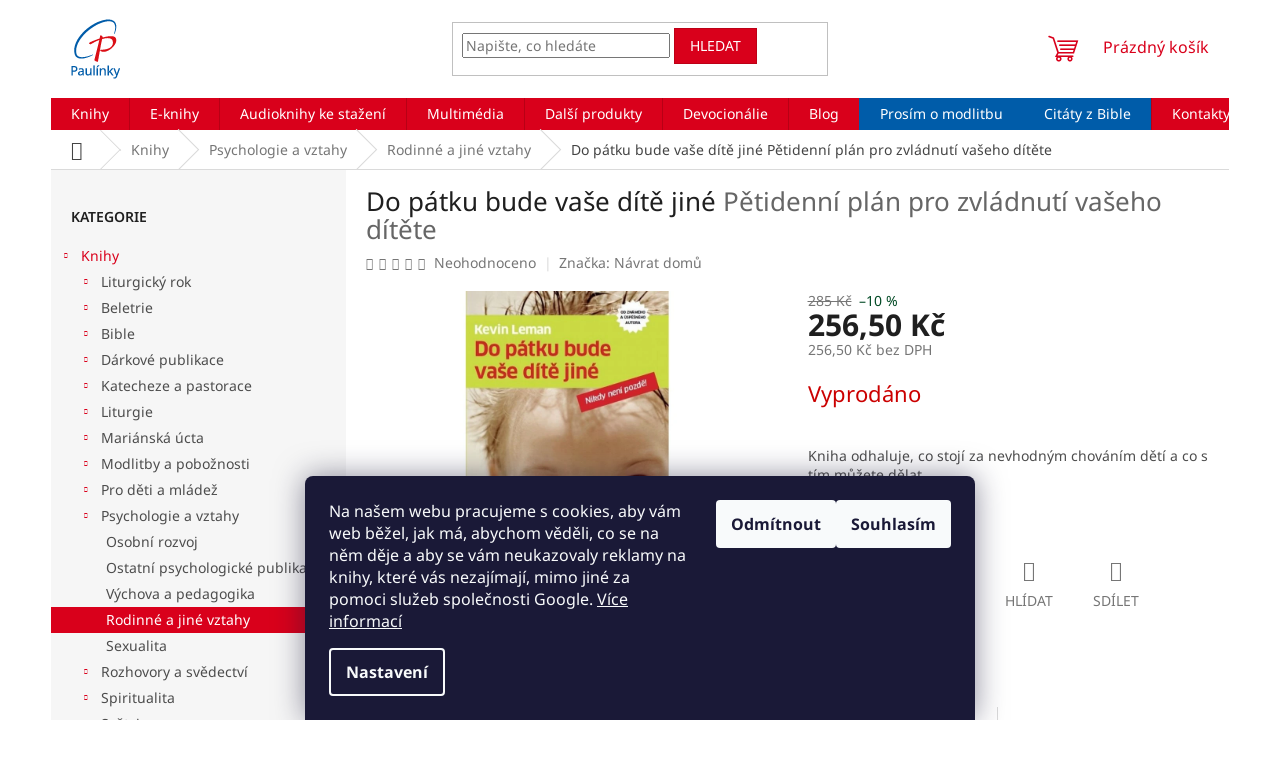

--- FILE ---
content_type: text/html; charset=utf-8
request_url: https://www.paulinky.cz/do-patku-bude-vase-dite-jine/
body_size: 44546
content:
<!doctype html><html lang="cs" dir="ltr" class="header-background-light external-fonts-loaded"><head><meta charset="utf-8" /><meta name="viewport" content="width=device-width,initial-scale=1" /><title>Do pátku bude vaše dítě jiné  Pětidenní plán pro zvládnutí vašeho dítěte - Paulínky.cz</title><link rel="preconnect" href="https://cdn.myshoptet.com" /><link rel="dns-prefetch" href="https://cdn.myshoptet.com" /><link rel="preload" href="https://cdn.myshoptet.com/prj/dist/master/cms/libs/jquery/jquery-1.11.3.min.js" as="script" /><link href="https://cdn.myshoptet.com/prj/dist/master/cms/templates/frontend_templates/shared/css/font-face/noto-sans.css" rel="stylesheet"><link href="https://cdn.myshoptet.com/prj/dist/master/shop/dist/font-shoptet-11.css.62c94c7785ff2cea73b2.css" rel="stylesheet"><script>
dataLayer = [];
dataLayer.push({'shoptet' : {
    "pageId": 1474,
    "pageType": "productDetail",
    "currency": "CZK",
    "currencyInfo": {
        "decimalSeparator": ",",
        "exchangeRate": 1,
        "priceDecimalPlaces": 2,
        "symbol": "K\u010d",
        "symbolLeft": 0,
        "thousandSeparator": " "
    },
    "language": "cs",
    "projectId": 515770,
    "product": {
        "id": 40909,
        "guid": "d839870e-4c72-11ed-aaec-ecf4bbd5fcf2",
        "hasVariants": false,
        "codes": [
            {
                "code": 98968
            }
        ],
        "code": "98968",
        "name": "Do p\u00e1tku bude va\u0161e d\u00edt\u011b jin\u00e9  P\u011btidenn\u00ed pl\u00e1n pro zvl\u00e1dnut\u00ed va\u0161eho d\u00edt\u011bte",
        "appendix": "P\u011btidenn\u00ed pl\u00e1n pro zvl\u00e1dnut\u00ed va\u0161eho d\u00edt\u011bte",
        "weight": 0.01,
        "manufacturer": "N\u00e1vrat dom\u016f",
        "manufacturerGuid": "1EF533495E4D6C449D4FDA0BA3DED3EE",
        "currentCategory": "Knihy | Psychologie a vztahy | Rodinn\u00e9 a jin\u00e9 vztahy",
        "currentCategoryGuid": "63f559ac-22b7-11ed-ba31-246e96436f44",
        "defaultCategory": "Knihy | Psychologie a vztahy | Rodinn\u00e9 a jin\u00e9 vztahy",
        "defaultCategoryGuid": "63f559ac-22b7-11ed-ba31-246e96436f44",
        "currency": "CZK",
        "priceWithVat": 256.5
    },
    "stocks": [
        {
            "id": "ext",
            "title": "Sklad",
            "isDeliveryPoint": 0,
            "visibleOnEshop": 1
        }
    ],
    "cartInfo": {
        "id": null,
        "freeShipping": false,
        "freeShippingFrom": 0,
        "leftToFreeGift": {
            "formattedPrice": "0 K\u010d",
            "priceLeft": 0
        },
        "freeGift": false,
        "leftToFreeShipping": {
            "priceLeft": 0,
            "dependOnRegion": 0,
            "formattedPrice": "0 K\u010d"
        },
        "discountCoupon": [],
        "getNoBillingShippingPrice": {
            "withoutVat": 0,
            "vat": 0,
            "withVat": 0
        },
        "cartItems": [],
        "taxMode": "ORDINARY"
    },
    "cart": [],
    "customer": {
        "priceRatio": 1,
        "priceListId": 1,
        "groupId": null,
        "registered": false,
        "mainAccount": false
    }
}});
dataLayer.push({'cookie_consent' : {
    "marketing": "denied",
    "analytics": "denied"
}});
document.addEventListener('DOMContentLoaded', function() {
    shoptet.consent.onAccept(function(agreements) {
        if (agreements.length == 0) {
            return;
        }
        dataLayer.push({
            'cookie_consent' : {
                'marketing' : (agreements.includes(shoptet.config.cookiesConsentOptPersonalisation)
                    ? 'granted' : 'denied'),
                'analytics': (agreements.includes(shoptet.config.cookiesConsentOptAnalytics)
                    ? 'granted' : 'denied')
            },
            'event': 'cookie_consent'
        });
    });
});
</script>

<!-- Google Tag Manager -->
<script>(function(w,d,s,l,i){w[l]=w[l]||[];w[l].push({'gtm.start':
new Date().getTime(),event:'gtm.js'});var f=d.getElementsByTagName(s)[0],
j=d.createElement(s),dl=l!='dataLayer'?'&l='+l:'';j.async=true;j.src=
'https://www.googletagmanager.com/gtm.js?id='+i+dl;f.parentNode.insertBefore(j,f);
})(window,document,'script','dataLayer','GTM-P2DNQK6G');</script>
<!-- End Google Tag Manager -->

<meta property="og:type" content="website"><meta property="og:site_name" content="paulinky.cz"><meta property="og:url" content="https://www.paulinky.cz/do-patku-bude-vase-dite-jine/"><meta property="og:title" content="Do pátku bude vaše dítě jiné  Pětidenní plán pro zvládnutí vašeho dítěte - Paulínky.cz"><meta name="author" content="Paulínky.cz"><meta name="web_author" content="Shoptet.cz"><meta name="dcterms.rightsHolder" content="www.paulinky.cz"><meta name="robots" content="index,follow"><meta property="og:image" content="https://cdn.myshoptet.com/usr/www.paulinky.cz/user/shop/big/40909_do-patku-bude-vase-dite-jine-paulinky.jpg?63500b83"><meta property="og:description" content="Do pátku bude vaše dítě jiné  Pětidenní plán pro zvládnutí vašeho dítěte.  Kniha odhaluje, co stojí za nevhodným chováním dětí a co s tím můžete dělat.  Knihkupectví a nakladatelství Paulínky📚křesťanská literatura ☑ Kamenná prodejna v Praze ☑  Eshop"><meta name="description" content="Do pátku bude vaše dítě jiné  Pětidenní plán pro zvládnutí vašeho dítěte.  Kniha odhaluje, co stojí za nevhodným chováním dětí a co s tím můžete dělat.  Knihkupectví a nakladatelství Paulínky📚křesťanská literatura ☑ Kamenná prodejna v Praze ☑  Eshop"><meta property="product:price:amount" content="256.5"><meta property="product:price:currency" content="CZK"><style>:root {--color-primary: #d9001b;--color-primary-h: 353;--color-primary-s: 100%;--color-primary-l: 43%;--color-primary-hover: #bd0016;--color-primary-hover-h: 353;--color-primary-hover-s: 100%;--color-primary-hover-l: 37%;--color-secondary: #004924;--color-secondary-h: 150;--color-secondary-s: 100%;--color-secondary-l: 14%;--color-secondary-hover: #00923f;--color-secondary-hover-h: 146;--color-secondary-hover-s: 100%;--color-secondary-hover-l: 29%;--color-tertiary: #d9001b;--color-tertiary-h: 353;--color-tertiary-s: 100%;--color-tertiary-l: 43%;--color-tertiary-hover: #bd0016;--color-tertiary-hover-h: 353;--color-tertiary-hover-s: 100%;--color-tertiary-hover-l: 37%;--color-header-background: #ffffff;--template-font: "Noto Sans";--template-headings-font: "Noto Sans";--header-background-url: none;--cookies-notice-background: #1A1937;--cookies-notice-color: #F8FAFB;--cookies-notice-button-hover: #f5f5f5;--cookies-notice-link-hover: #27263f;--templates-update-management-preview-mode-content: "Náhled aktualizací šablony je aktivní pro váš prohlížeč."}</style>
    
    <link href="https://cdn.myshoptet.com/prj/dist/master/shop/dist/main-11.less.5a24dcbbdabfd189c152.css" rel="stylesheet" />
                <link href="https://cdn.myshoptet.com/prj/dist/master/shop/dist/mobile-header-v1-11.less.1ee105d41b5f713c21aa.css" rel="stylesheet" />
    
    <script>var shoptet = shoptet || {};</script>
    <script src="https://cdn.myshoptet.com/prj/dist/master/shop/dist/main-3g-header.js.05f199e7fd2450312de2.js"></script>
<!-- User include --><!-- api 428(82) html code header -->
<link rel="stylesheet" href="https://cdn.myshoptet.com/usr/api2.dklab.cz/user/documents/_doplnky/oblibene/515770/12/515770_12.css" type="text/css" /><style>
        :root {
            --dklab-favourites-flag-color: #E91B7D;
            --dklab-favourites-flag-text-color: #FFFFFF;
            --dklab-favourites-add-text-color: #000000;            
            --dklab-favourites-remove-text-color: #E91B7D;            
            --dklab-favourites-add-text-detail-color: #000000;            
            --dklab-favourites-remove-text-detail-color: #E91B7D;            
            --dklab-favourites-header-icon-color: #E91B7D;            
            --dklab-favourites-counter-color: #E91B7D;            
        } </style>
<!-- api 1415(1030) html code header -->
<script>
    var shoptetakReadingTimeSettings={"descriptionCut":true,"descriptionCutSize":"5"};

    const rootReading = document.documentElement;

    if ( shoptetakReadingTimeSettings.descriptionCut) {
        rootReading.setAttribute("desc-cut", "true");

        if (shoptetakReadingTimeSettings.descriptionCutSize) {
            rootReading.setAttribute("desc-cut-size", shoptetakReadingTimeSettings.descriptionCutSize);
        }
    }
</script>

<!-- service 1228(847) html code header -->
<link 
rel="stylesheet" 
href="https://cdn.myshoptet.com/usr/dmartini.myshoptet.com/user/documents/upload/dmartini/shop_rating/shop_rating.min.css?140"
data-author="Dominik Martini" 
data-author-web="dmartini.cz">
<!-- service 1415(1030) html code header -->
<link rel="stylesheet" href="https://cdn.myshoptet.com/usr/shoptet.tomashlad.eu/user/documents/extras/reading-time/screen.css?v=0010"/>

<style>
.news-item .text .description, .news-item .description {
-webkit-box-orient: vertical;
}
.homepage-blog-wrapper .news-item .reading-time {
display: none;
}
</style>
<!-- service 428(82) html code header -->
<style>
@font-face {
    font-family: 'oblibene';
    src:  url('https://cdn.myshoptet.com/usr/api2.dklab.cz/user/documents/_doplnky/oblibene/font/oblibene.eot?v1');
    src:  url('https://cdn.myshoptet.com/usr/api2.dklab.cz/user/documents/_doplnky/oblibene/font/oblibene.eot?v1#iefix') format('embedded-opentype'),
    url('https://cdn.myshoptet.com/usr/api2.dklab.cz/user/documents/_doplnky/oblibene/font/oblibene.ttf?v1') format('truetype'),
    url('https://cdn.myshoptet.com/usr/api2.dklab.cz/user/documents/_doplnky/oblibene/font/oblibene.woff?v1') format('woff'),
    url('https://cdn.myshoptet.com/usr/api2.dklab.cz/user/documents/_doplnky/oblibene/font/oblibene.svg?v1') format('svg');
    font-weight: normal;
    font-style: normal;
}
</style>
<script>
var dklabFavIndividual;
</script>
<!-- service 1673(1258) html code header -->
<link 
rel="stylesheet" 
href="https://cdn.myshoptet.com/usr/dmartini.myshoptet.com/user/documents/upload/dmartini/product_rating/product_rating.min.css?90"
data-author="Dominik Martini" 
data-author-web="dmartini.cz">
<!-- service 1709(1293) html code header -->
<style>
.shkRecapImgExtension {
    float: left;
    width: 50px;
    margin-right: 6px;
    margin-bottom: 2px;
}
.shkRecapImgExtension:not(:nth-of-type(1)) {
  display: none;
}

@media only screen and (max-width: 1200px) and (min-width: 992px) {
    .shkRecapImgExtension {
        width: 38px;
    }
    .template-13 .shkRecapImgExtension {
        margin-right: 0;
        margin-bottom: 5px;
        width: 100%;
    }
}
@media only screen and (max-width: 360px) {
	.shkRecapImgExtension {
        width: 38px;
    }
}
.template-08 #checkout-recapitulation a,
.template-06 #checkout-recapitulation a {
	display: inline;
}
@media only screen and (max-width: 760px) and (min-width: 640px) {
	.template-08 .shkRecapImgExtension {
		margin-right: 0;
        margin-bottom: 5px;
        width: 100%;
	}
  .template-08 #checkout-recapitulation a {
  	display: inline-block;
  }
}

@media only screen and (max-width: 992px) and (min-width: 640px) {
    .template-05 .shkRecapImgExtension,
    .template-04 .shkRecapImgExtension {
        width: 38px;
    }
}
</style>
<!-- project html code header -->
<script src="https://code.jquery.com/jquery-3.6.0.min.js" integrity="sha256-/xUj+3OJU5yExlq6GSYGSHk7tPXikynS7ogEvDej/m4=" crossorigin="anonymous"></script>
<script src="https://cdnjs.cloudflare.com/ajax/libs/jquery-modal/0.9.1/jquery.modal.min.js"></script>
<link rel="stylesheet" href="https://cdnjs.cloudflare.com/ajax/libs/jquery-modal/0.9.1/jquery.modal.min.css" />

<script src="/user/documents/custom89.js"></script>
<link href="/user/documents/custom55.css" rel="stylesheet" />

<script>
        $(document).ready(function(){
        	if($(location).attr("href").indexOf("objednavka") < 0 && $(location).attr("href").indexOf("kosik") < 0){
          (function (w,d,s,o,f,js,fjs) {
            w['ecm-widget']=o;w[o] = w[o] || function () { (w[o].q = w[o].q || []).push(arguments) };
            js = d.createElement(s), fjs = d.getElementsByTagName(s)[0];
            js.id = '1-43c2cd496486bcc27217c3e790fb4088'; js.dataset.a = 'paulinky'; js.src = f; js.async = 1; fjs.parentNode.insertBefore(js, fjs);
        	}(window, document, 'script', 'ecmwidget', 'https://d70shl7vidtft.cloudfront.net/widget.js'));
          }});
</script>

<script type="text/javascript">
    (function(c,l,a,r,i,t,y){
        c[a]=c[a]||function(){(c[a].q=c[a].q||[]).push(arguments)};
        t=l.createElement(r);t.async=1;t.src="https://www.clarity.ms/tag/"+i;
        y=l.getElementsByTagName(r)[0];y.parentNode.insertBefore(t,y);
    })(window, document, "clarity", "script", "g2fnolcdk6");
</script>
<script type='text/javascript'>
  window.smartlook||(function(d) {
    var o=smartlook=function(){ o.api.push(arguments)},h=d.getElementsByTagName('head')[0];
    var c=d.createElement('script');o.api=new Array();c.async=true;c.type='text/javascript';
    c.charset='utf-8';c.src='https://web-sdk.smartlook.com/recorder.js';h.appendChild(c);
    })(document);
    smartlook('init', '54a1d12f4517a63d0cfd99f5503340bd166b985f', { region: 'eu' });
</script>
<meta name="facebook-domain-verification" content="f6bnaxkld7upt6jr15tq06uzvyuo4z" />
<meta name="seznam-wmt" content="Ld8AcZwaBfaQambnN8Fjvk8o1NQ57hnP" />
<!-- /User include --><link rel="shortcut icon" href="/favicon.ico" type="image/x-icon" /><link rel="canonical" href="https://www.paulinky.cz/do-patku-bude-vase-dite-jine/" />    <!-- Global site tag (gtag.js) - Google Analytics -->
    <script async src="https://www.googletagmanager.com/gtag/js?id=16699720924"></script>
    <script>
        
        window.dataLayer = window.dataLayer || [];
        function gtag(){dataLayer.push(arguments);}
        

                    console.debug('default consent data');

            gtag('consent', 'default', {"ad_storage":"denied","analytics_storage":"denied","ad_user_data":"denied","ad_personalization":"denied","wait_for_update":500});
            dataLayer.push({
                'event': 'default_consent'
            });
        
        gtag('js', new Date());

                gtag('config', 'UA-4842947-1', { 'groups': "UA" });
        
                gtag('config', 'G-QGJ9EKCH8S', {"groups":"GA4","send_page_view":false,"content_group":"productDetail","currency":"CZK","page_language":"cs"});
        
                gtag('config', 'AW-10793575096', {"allow_enhanced_conversions":true});
        
                gtag('config', 'AW-16699720924', {"allow_enhanced_conversions":true});
        
        
        
        
                    gtag('event', 'page_view', {"send_to":"GA4","page_language":"cs","content_group":"productDetail","currency":"CZK"});
        
                gtag('set', 'currency', 'CZK');

        gtag('event', 'view_item', {
            "send_to": "UA",
            "items": [
                {
                    "id": "98968",
                    "name": "Do p\u00e1tku bude va\u0161e d\u00edt\u011b jin\u00e9  P\u011btidenn\u00ed pl\u00e1n pro zvl\u00e1dnut\u00ed va\u0161eho d\u00edt\u011bte",
                    "category": "Knihy \/ Psychologie a vztahy \/ Rodinn\u00e9 a jin\u00e9 vztahy",
                                        "brand": "N\u00e1vrat dom\u016f",
                                                            "price": 256.5
                }
            ]
        });
        
        
        
        
        
                    gtag('event', 'view_item', {"send_to":"GA4","page_language":"cs","content_group":"productDetail","value":256.5,"currency":"CZK","items":[{"item_id":"98968","item_name":"Do p\u00e1tku bude va\u0161e d\u00edt\u011b jin\u00e9  P\u011btidenn\u00ed pl\u00e1n pro zvl\u00e1dnut\u00ed va\u0161eho d\u00edt\u011bte","item_brand":"N\u00e1vrat dom\u016f","item_category":"Knihy","item_category2":"Psychologie a vztahy","item_category3":"Rodinn\u00e9 a jin\u00e9 vztahy","price":256.5,"quantity":1,"index":0}]});
        
        
        
        
        
        
        
        document.addEventListener('DOMContentLoaded', function() {
            if (typeof shoptet.tracking !== 'undefined') {
                for (var id in shoptet.tracking.bannersList) {
                    gtag('event', 'view_promotion', {
                        "send_to": "UA",
                        "promotions": [
                            {
                                "id": shoptet.tracking.bannersList[id].id,
                                "name": shoptet.tracking.bannersList[id].name,
                                "position": shoptet.tracking.bannersList[id].position
                            }
                        ]
                    });
                }
            }

            shoptet.consent.onAccept(function(agreements) {
                if (agreements.length !== 0) {
                    console.debug('gtag consent accept');
                    var gtagConsentPayload =  {
                        'ad_storage': agreements.includes(shoptet.config.cookiesConsentOptPersonalisation)
                            ? 'granted' : 'denied',
                        'analytics_storage': agreements.includes(shoptet.config.cookiesConsentOptAnalytics)
                            ? 'granted' : 'denied',
                                                                                                'ad_user_data': agreements.includes(shoptet.config.cookiesConsentOptPersonalisation)
                            ? 'granted' : 'denied',
                        'ad_personalization': agreements.includes(shoptet.config.cookiesConsentOptPersonalisation)
                            ? 'granted' : 'denied',
                        };
                    console.debug('update consent data', gtagConsentPayload);
                    gtag('consent', 'update', gtagConsentPayload);
                    dataLayer.push(
                        { 'event': 'update_consent' }
                    );
                }
            });
        });
    </script>
<script>
    (function(t, r, a, c, k, i, n, g) { t['ROIDataObject'] = k;
    t[k]=t[k]||function(){ (t[k].q=t[k].q||[]).push(arguments) },t[k].c=i;n=r.createElement(a),
    g=r.getElementsByTagName(a)[0];n.async=1;n.src=c;g.parentNode.insertBefore(n,g)
    })(window, document, 'script', '//www.heureka.cz/ocm/sdk.js?source=shoptet&version=2&page=product_detail', 'heureka', 'cz');

    heureka('set_user_consent', 0);
</script>
</head><body class="desktop id-1474 in-rodinne-a-jine-vztahy template-11 type-product type-detail multiple-columns-body columns-mobile-2 columns-3 ums_forms_redesign--off ums_a11y_category_page--on ums_discussion_rating_forms--off ums_flags_display_unification--on ums_a11y_login--on mobile-header-version-1"><noscript>
    <style>
        #header {
            padding-top: 0;
            position: relative !important;
            top: 0;
        }
        .header-navigation {
            position: relative !important;
        }
        .overall-wrapper {
            margin: 0 !important;
        }
        body:not(.ready) {
            visibility: visible !important;
        }
    </style>
    <div class="no-javascript">
        <div class="no-javascript__title">Musíte změnit nastavení vašeho prohlížeče</div>
        <div class="no-javascript__text">Podívejte se na: <a href="https://www.google.com/support/bin/answer.py?answer=23852">Jak povolit JavaScript ve vašem prohlížeči</a>.</div>
        <div class="no-javascript__text">Pokud používáte software na blokování reklam, může být nutné povolit JavaScript z této stránky.</div>
        <div class="no-javascript__text">Děkujeme.</div>
    </div>
</noscript>

        <div id="fb-root"></div>
        <script>
            window.fbAsyncInit = function() {
                FB.init({
//                    appId            : 'your-app-id',
                    autoLogAppEvents : true,
                    xfbml            : true,
                    version          : 'v19.0'
                });
            };
        </script>
        <script async defer crossorigin="anonymous" src="https://connect.facebook.net/cs_CZ/sdk.js"></script>
<!-- Google Tag Manager (noscript) -->
<noscript><iframe src="https://www.googletagmanager.com/ns.html?id=GTM-P2DNQK6G"
height="0" width="0" style="display:none;visibility:hidden"></iframe></noscript>
<!-- End Google Tag Manager (noscript) -->

    <div class="siteCookies siteCookies--bottom siteCookies--dark js-siteCookies" role="dialog" data-testid="cookiesPopup" data-nosnippet>
        <div class="siteCookies__form">
            <div class="siteCookies__content">
                <div class="siteCookies__text">
                    Na našem webu pracujeme s cookies, aby vám web běžel, jak má, abychom věděli, co se na něm děje a aby se vám neukazovaly reklamy na knihy, které vás nezajímají, mimo jiné za pomoci služeb společnosti Google. <a href="https://www.paulinky.net/podminky-ochrany-osobnich-udaju/" target="_blank" rel="noopener noreferrer">Více informací</a>
                </div>
                <p class="siteCookies__links">
                    <button class="siteCookies__link js-cookies-settings" aria-label="Nastavení cookies" data-testid="cookiesSettings">Nastavení</button>
                </p>
            </div>
            <div class="siteCookies__buttonWrap">
                                    <button class="siteCookies__button js-cookiesConsentSubmit" value="reject" aria-label="Odmítnout cookies" data-testid="buttonCookiesReject">Odmítnout</button>
                                <button class="siteCookies__button js-cookiesConsentSubmit" value="all" aria-label="Přijmout cookies" data-testid="buttonCookiesAccept">Souhlasím</button>
            </div>
        </div>
        <script>
            document.addEventListener("DOMContentLoaded", () => {
                const siteCookies = document.querySelector('.js-siteCookies');
                document.addEventListener("scroll", shoptet.common.throttle(() => {
                    const st = document.documentElement.scrollTop;
                    if (st > 1) {
                        siteCookies.classList.add('siteCookies--scrolled');
                    } else {
                        siteCookies.classList.remove('siteCookies--scrolled');
                    }
                }, 100));
            });
        </script>
    </div>
<a href="#content" class="skip-link sr-only">Přejít na obsah</a><div class="overall-wrapper"><div class="user-action"><div class="container">
    <div class="user-action-in">
                    <div id="login" class="user-action-login popup-widget login-widget" role="dialog" aria-labelledby="loginHeading">
        <div class="popup-widget-inner">
                            <h2 id="loginHeading">Přihlášení k vašemu účtu</h2><div id="customerLogin"><form action="/action/Customer/Login/" method="post" id="formLoginIncluded" class="csrf-enabled formLogin" data-testid="formLogin"><input type="hidden" name="referer" value="" /><div class="form-group"><div class="input-wrapper email js-validated-element-wrapper no-label"><input type="email" name="email" class="form-control" autofocus placeholder="E-mailová adresa (např. jan@novak.cz)" data-testid="inputEmail" autocomplete="email" required /></div></div><div class="form-group"><div class="input-wrapper password js-validated-element-wrapper no-label"><input type="password" name="password" class="form-control" placeholder="Heslo" data-testid="inputPassword" autocomplete="current-password" required /><span class="no-display">Nemůžete vyplnit toto pole</span><input type="text" name="surname" value="" class="no-display" /></div></div><div class="form-group"><div class="login-wrapper"><button type="submit" class="btn btn-secondary btn-text btn-login" data-testid="buttonSubmit">Přihlásit se</button><div class="password-helper"><a href="/registrace/" data-testid="signup" rel="nofollow">Nová registrace</a><a href="/klient/zapomenute-heslo/" rel="nofollow">Zapomenuté heslo</a></div></div></div></form>
</div>                    </div>
    </div>

                            <div id="cart-widget" class="user-action-cart popup-widget cart-widget loader-wrapper" data-testid="popupCartWidget" role="dialog" aria-hidden="true">
    <div class="popup-widget-inner cart-widget-inner place-cart-here">
        <div class="loader-overlay">
            <div class="loader"></div>
        </div>
    </div>

    <div class="cart-widget-button">
        <a href="/kosik/" class="btn btn-conversion" id="continue-order-button" rel="nofollow" data-testid="buttonNextStep">Pokračovat do košíku</a>
    </div>
</div>
            </div>
</div>
</div><div class="top-navigation-bar" data-testid="topNavigationBar">

    <div class="container">

        <div class="top-navigation-contacts">
            <strong>Zákaznická podpora:</strong><a href="tel:733755999" class="project-phone" aria-label="Zavolat na 733755999" data-testid="contactboxPhone"><span>733 755 999</span></a><a href="mailto:objednavky@paulinky.cz" class="project-email" data-testid="contactboxEmail"><span>objednavky@paulinky.cz</span></a>        </div>

                            <div class="top-navigation-menu">
                <div class="top-navigation-menu-trigger"></div>
                <ul class="top-navigation-bar-menu">
                                            <li class="top-navigation-menu-item-27">
                            <a href="/moznosti-platby/">Možnosti platby</a>
                        </li>
                                            <li class="top-navigation-menu-item-1780">
                            <a href="/slevy/">Slevy</a>
                        </li>
                                            <li class="top-navigation-menu-item-925">
                            <a href="/doprava-a-postovne/">Doprava a poštovné</a>
                        </li>
                                            <li class="top-navigation-menu-item-1864">
                            <a href="/reklamace/">Reklamace</a>
                        </li>
                                            <li class="top-navigation-menu-item-39">
                            <a href="/obchodni-podminky/">Obchodní podmínky</a>
                        </li>
                                            <li class="top-navigation-menu-item-691">
                            <a href="/podminky-ochrany-osobnich-udaju/">Podmínky ochrany osobních údajů </a>
                        </li>
                                            <li class="top-navigation-menu-item-1957">
                            <a href="/pravidla-pro-recenze/">Pravidla pro recenze</a>
                        </li>
                                            <li class="top-navigation-menu-item--51">
                            <a href="/hodnoceni-obchodu/">Hodnocení obchodu</a>
                        </li>
                                    </ul>
                <ul class="top-navigation-bar-menu-helper"></ul>
            </div>
        
        <div class="top-navigation-tools">
            <div class="responsive-tools">
                <a href="#" class="toggle-window" data-target="search" aria-label="Hledat" data-testid="linkSearchIcon"></a>
                                                            <a href="#" class="toggle-window" data-target="login"></a>
                                                    <a href="#" class="toggle-window" data-target="navigation" aria-label="Menu" data-testid="hamburgerMenu"></a>
            </div>
                        <button class="top-nav-button top-nav-button-login toggle-window" type="button" data-target="login" aria-haspopup="dialog" aria-controls="login" aria-expanded="false" data-testid="signin"><span>Přihlášení</span></button>        </div>

    </div>

</div>
<header id="header"><div class="container navigation-wrapper">
    <div class="header-top">
        <div class="site-name-wrapper">
            <div class="site-name"><a href="/" data-testid="linkWebsiteLogo"><img src="https://cdn.myshoptet.com/usr/www.paulinky.cz/user/logos/logo-paulinky-1.svg" alt="Paulínky.cz" fetchpriority="low" /></a></div>        </div>
        <div class="search" itemscope itemtype="https://schema.org/WebSite">
            <meta itemprop="headline" content="Rodinné a jiné vztahy"/><meta itemprop="url" content="https://www.paulinky.cz"/><meta itemprop="text" content="Do pátku bude vaše dítě jiné Pětidenní plán pro zvládnutí vašeho dítěte. Kniha odhaluje, co stojí za nevhodným chováním dětí a co s tím můžete dělat. Knihkupectví a nakladatelství Paulínky📚křesťanská literatura ☑ Kamenná prodejna v Praze ☑ Eshop"/>            <form action="/action/ProductSearch/prepareString/" method="post"
    id="formSearchForm" class="search-form compact-form js-search-main"
    itemprop="potentialAction" itemscope itemtype="https://schema.org/SearchAction" data-testid="searchForm">
    <fieldset>
        <meta itemprop="target"
            content="https://www.paulinky.cz/vyhledavani/?string={string}"/>
        <input type="hidden" name="language" value="cs"/>
        
            
<input
    type="search"
    name="string"
        class="query-input form-control search-input js-search-input"
    placeholder="Napište, co hledáte"
    autocomplete="off"
    required
    itemprop="query-input"
    aria-label="Vyhledávání"
    data-testid="searchInput"
>
            <button type="submit" class="btn btn-default" data-testid="searchBtn">Hledat</button>
        
    </fieldset>
</form>
        </div>
        <div class="navigation-buttons">
                
    <a href="/kosik/" class="btn btn-icon toggle-window cart-count" data-target="cart" data-hover="true" data-redirect="true" data-testid="headerCart" rel="nofollow" aria-haspopup="dialog" aria-expanded="false" aria-controls="cart-widget">
        
                <span class="sr-only">Nákupní košík</span>
        
            <span class="cart-price visible-lg-inline-block" data-testid="headerCartPrice">
                                    Prázdný košík                            </span>
        
    
            </a>
        </div>
    </div>
    <nav id="navigation" aria-label="Hlavní menu" data-collapsible="true"><div class="navigation-in menu"><ul class="menu-level-1" role="menubar" data-testid="headerMenuItems"><li class="menu-item-1363 ext" role="none"><a href="/knihy/" data-testid="headerMenuItem" role="menuitem" aria-haspopup="true" aria-expanded="false"><b>Knihy</b><span class="submenu-arrow"></span></a><ul class="menu-level-2" aria-label="Knihy" tabindex="-1" role="menu"><li class="menu-item-5068 has-third-level" role="none"><div class="menu-no-image"><a href="/liturgicky-rok/" data-testid="headerMenuItem" role="menuitem"><span>Liturgický rok</span></a>
                                                    <ul class="menu-level-3" role="menu">
                                                                    <li class="menu-item-5071" role="none">
                                        <a href="/krestanske-velikonoce/" data-testid="headerMenuItem" role="menuitem">
                                            Křesťanské Velikonoce</a>                                    </li>
                                                            </ul>
                        </div></li><li class="menu-item-1381 has-third-level" role="none"><div class="menu-no-image"><a href="/beletrie/" data-testid="headerMenuItem" role="menuitem"><span>Beletrie</span></a>
                                                    <ul class="menu-level-3" role="menu">
                                                                    <li class="menu-item-1537" role="none">
                                        <a href="/beletrie-pro-deti/" data-testid="headerMenuItem" role="menuitem">
                                            Beletrie pro děti</a>,                                    </li>
                                                                    <li class="menu-item-1783" role="none">
                                        <a href="/beletrie-pro-mladez/" data-testid="headerMenuItem" role="menuitem">
                                            Beletrie pro mládež</a>,                                    </li>
                                                                    <li class="menu-item-1534" role="none">
                                        <a href="/beletrie-pro-dospele/" data-testid="headerMenuItem" role="menuitem">
                                            Beletrie pro dospělé</a>                                    </li>
                                                            </ul>
                        </div></li><li class="menu-item-1969 has-third-level" role="none"><div class="menu-no-image"><a href="/bible-2/" data-testid="headerMenuItem" role="menuitem"><span>Bible</span></a>
                                                    <ul class="menu-level-3" role="menu">
                                                                    <li class="menu-item-1492" role="none">
                                        <a href="/bible-a-vyklady/" data-testid="headerMenuItem" role="menuitem">
                                            Bible a výklady</a>,                                    </li>
                                                                    <li class="menu-item-5056" role="none">
                                        <a href="/preklady-bible/" data-testid="headerMenuItem" role="menuitem">
                                            Překlady Bible</a>,                                    </li>
                                                                    <li class="menu-item-5059" role="none">
                                        <a href="/novy-zakon/" data-testid="headerMenuItem" role="menuitem">
                                            Nový zákon</a>,                                    </li>
                                                                    <li class="menu-item-1786" role="none">
                                        <a href="/detske-bible/" data-testid="headerMenuItem" role="menuitem">
                                            Dětské Bible</a>                                    </li>
                                                            </ul>
                        </div></li><li class="menu-item-1495 has-third-level" role="none"><div class="menu-no-image"><a href="/darkove-publikace/" data-testid="headerMenuItem" role="menuitem"><span>Dárkové publikace</span></a>
                                                    <ul class="menu-level-3" role="menu">
                                                                    <li class="menu-item-1801" role="none">
                                        <a href="/knizky-s-citaty/" data-testid="headerMenuItem" role="menuitem">
                                            Knížky s citáty</a>,                                    </li>
                                                                    <li class="menu-item-1798" role="none">
                                        <a href="/pribehy-2/" data-testid="headerMenuItem" role="menuitem">
                                            Příběhy</a>,                                    </li>
                                                                    <li class="menu-item-1513" role="none">
                                        <a href="/ostatni-10/" data-testid="headerMenuItem" role="menuitem">
                                            Ostatní dárkové publikace</a>                                    </li>
                                                            </ul>
                        </div></li><li class="menu-item-1378 has-third-level" role="none"><div class="menu-no-image"><a href="/katecheze-a-pastorace/" data-testid="headerMenuItem" role="menuitem"><span>Katecheze a pastorace</span></a>
                                                    <ul class="menu-level-3" role="menu">
                                                                    <li class="menu-item-1531" role="none">
                                        <a href="/katecheze-pro-deti/" data-testid="headerMenuItem" role="menuitem">
                                            Katecheze pro děti</a>,                                    </li>
                                                                    <li class="menu-item-1816" role="none">
                                        <a href="/katechismus-a-youcat/" data-testid="headerMenuItem" role="menuitem">
                                            Katechismus a Youcat</a>,                                    </li>
                                                                    <li class="menu-item-1501" role="none">
                                        <a href="/nedelni-promluvy/" data-testid="headerMenuItem" role="menuitem">
                                            Nedělní promluvy</a>,                                    </li>
                                                                    <li class="menu-item-1540" role="none">
                                        <a href="/pripravy-na-svatosti/" data-testid="headerMenuItem" role="menuitem">
                                            Přípravy na svátosti</a>,                                    </li>
                                                                    <li class="menu-item-1819" role="none">
                                        <a href="/tematicke-katecheze/" data-testid="headerMenuItem" role="menuitem">
                                            Tematické katecheze</a>,                                    </li>
                                                                    <li class="menu-item-1453" role="none">
                                        <a href="/ostatni-4/" data-testid="headerMenuItem" role="menuitem">
                                            Ostatní katechetická literatura</a>                                    </li>
                                                            </ul>
                        </div></li><li class="menu-item-1432 has-third-level" role="none"><div class="menu-no-image"><a href="/liturgie/" data-testid="headerMenuItem" role="menuitem"><span>Liturgie</span></a>
                                                    <ul class="menu-level-3" role="menu">
                                                                    <li class="menu-item-1822" role="none">
                                        <a href="/kancionaly-a-doprovody/" data-testid="headerMenuItem" role="menuitem">
                                            Kancionály a doprovody</a>,                                    </li>
                                                                    <li class="menu-item-1825" role="none">
                                        <a href="/liturgicke-knihy/" data-testid="headerMenuItem" role="menuitem">
                                            Liturgické knihy</a>,                                    </li>
                                                                    <li class="menu-item-1498" role="none">
                                        <a href="/ostatni-8/" data-testid="headerMenuItem" role="menuitem">
                                            Ostatní publikace z liturgiky</a>                                    </li>
                                                            </ul>
                        </div></li><li class="menu-item-1402 has-third-level" role="none"><div class="menu-no-image"><a href="/marianska-ucta/" data-testid="headerMenuItem" role="menuitem"><span>Mariánská úcta</span></a>
                                                    <ul class="menu-level-3" role="menu">
                                                                    <li class="menu-item-1570" role="none">
                                        <a href="/duchovni-texty/" data-testid="headerMenuItem" role="menuitem">
                                            Duchovní texty</a>,                                    </li>
                                                                    <li class="menu-item-1405" role="none">
                                        <a href="/modlitby-ruzence/" data-testid="headerMenuItem" role="menuitem">
                                            Modlitby růžence</a>,                                    </li>
                                                                    <li class="menu-item-1828" role="none">
                                        <a href="/zjeveni-a-poutni-mista/" data-testid="headerMenuItem" role="menuitem">
                                            Zjevení a poutní místa</a>,                                    </li>
                                                                    <li class="menu-item-1831" role="none">
                                        <a href="/ostatni-3/" data-testid="headerMenuItem" role="menuitem">
                                            Ostatní mariánské publikace</a>                                    </li>
                                                            </ul>
                        </div></li><li class="menu-item-1408 has-third-level" role="none"><div class="menu-no-image"><a href="/modlitby-a-poboznosti/" data-testid="headerMenuItem" role="menuitem"><span>Modlitby a pobožnosti</span></a>
                                                    <ul class="menu-level-3" role="menu">
                                                                    <li class="menu-item-1411" role="none">
                                        <a href="/krizove-cesty/" data-testid="headerMenuItem" role="menuitem">
                                            Křížové cesty</a>,                                    </li>
                                                                    <li class="menu-item-1417" role="none">
                                        <a href="/noveny/" data-testid="headerMenuItem" role="menuitem">
                                            Novény</a>,                                    </li>
                                                                    <li class="menu-item-1477" role="none">
                                        <a href="/modlitebni-knihy/" data-testid="headerMenuItem" role="menuitem">
                                            Modlitební knihy</a>,                                    </li>
                                                                    <li class="menu-item-1834" role="none">
                                        <a href="/modlitby-ruzence-2/" data-testid="headerMenuItem" role="menuitem">
                                            Modlitby růžence</a>,                                    </li>
                                                                    <li class="menu-item-1414" role="none">
                                        <a href="/ostatni-2/" data-testid="headerMenuItem" role="menuitem">
                                            Ostatní publikace o modlitbě</a>                                    </li>
                                                            </ul>
                        </div></li><li class="menu-item-1507 has-third-level" role="none"><div class="menu-no-image"><a href="/pro-deti-a-mladez/" data-testid="headerMenuItem" role="menuitem"><span>Pro děti a mládež</span></a>
                                                    <ul class="menu-level-3" role="menu">
                                                                    <li class="menu-item-1804" role="none">
                                        <a href="/detske-bible-2/" data-testid="headerMenuItem" role="menuitem">
                                            Dětské Bible</a>,                                    </li>
                                                                    <li class="menu-item-5065" role="none">
                                        <a href="/deti-a-velikonoce-2/" data-testid="headerMenuItem" role="menuitem">
                                            Děti a Velikonoce</a>,                                    </li>
                                                                    <li class="menu-item-1510" role="none">
                                        <a href="/ostatni-9/" data-testid="headerMenuItem" role="menuitem">
                                            Ostatní literatura pro děti a mládež</a>,                                    </li>
                                                                    <li class="menu-item-1522" role="none">
                                        <a href="/ke-svatostem/" data-testid="headerMenuItem" role="menuitem">
                                            Ke svátostem</a>,                                    </li>
                                                                    <li class="menu-item-1573" role="none">
                                        <a href="/modlitebni-knizky/" data-testid="headerMenuItem" role="menuitem">
                                            Modlitební knížky</a>,                                    </li>
                                                                    <li class="menu-item-1807" role="none">
                                        <a href="/komiksy/" data-testid="headerMenuItem" role="menuitem">
                                            Komiksy</a>,                                    </li>
                                                                    <li class="menu-item-1810" role="none">
                                        <a href="/hry-2/" data-testid="headerMenuItem" role="menuitem">
                                            Hry</a>,                                    </li>
                                                                    <li class="menu-item-1813" role="none">
                                        <a href="/omalovanky/" data-testid="headerMenuItem" role="menuitem">
                                            Omalovánky</a>                                    </li>
                                                            </ul>
                        </div></li><li class="menu-item-1441 has-third-level" role="none"><div class="menu-no-image"><a href="/psychologie-a-vztahy/" data-testid="headerMenuItem" role="menuitem"><span>Psychologie a vztahy</span></a>
                                                    <ul class="menu-level-3" role="menu">
                                                                    <li class="menu-item-1867" role="none">
                                        <a href="/osobni-rozvoj/" data-testid="headerMenuItem" role="menuitem">
                                            Osobní rozvoj</a>,                                    </li>
                                                                    <li class="menu-item-1471" role="none">
                                        <a href="/ostatni-6/" data-testid="headerMenuItem" role="menuitem">
                                            Ostatní psychologické publikace</a>,                                    </li>
                                                                    <li class="menu-item-1456" role="none">
                                        <a href="/vychova-a-pedagogika/" data-testid="headerMenuItem" role="menuitem">
                                            Výchova a pedagogika</a>,                                    </li>
                                                                    <li class="menu-item-1474" role="none">
                                        <a href="/rodinne-a-jine-vztahy/" class="active" data-testid="headerMenuItem" role="menuitem">
                                            Rodinné a jiné vztahy</a>,                                    </li>
                                                                    <li class="menu-item-1444" role="none">
                                        <a href="/sexualita/" data-testid="headerMenuItem" role="menuitem">
                                            Sexualita</a>                                    </li>
                                                            </ul>
                        </div></li><li class="menu-item-1384 has-third-level" role="none"><div class="menu-no-image"><a href="/rozhovory-a-svedectvi/" data-testid="headerMenuItem" role="menuitem"><span>Rozhovory a svědectví</span></a>
                                                    <ul class="menu-level-3" role="menu">
                                                                    <li class="menu-item-1423" role="none">
                                        <a href="/svedectvi/" data-testid="headerMenuItem" role="menuitem">
                                            Svědectví</a>,                                    </li>
                                                                    <li class="menu-item-1552" role="none">
                                        <a href="/rozhovory/" data-testid="headerMenuItem" role="menuitem">
                                            Rozhovory</a>,                                    </li>
                                                                    <li class="menu-item-1579" role="none">
                                        <a href="/ostatni-12/" data-testid="headerMenuItem" role="menuitem">
                                            Ostatní monografie</a>,                                    </li>
                                                                    <li class="menu-item-1891" role="none">
                                        <a href="/evangelikalni-autori/" data-testid="headerMenuItem" role="menuitem">
                                            Evangelikální autoři</a>                                    </li>
                                                            </ul>
                        </div></li><li class="menu-item-1375 has-third-level" role="none"><div class="menu-no-image"><a href="/spiritualita/" data-testid="headerMenuItem" role="menuitem"><span>Spiritualita</span></a>
                                                    <ul class="menu-level-3" role="menu">
                                                                    <li class="menu-item-1843" role="none">
                                        <a href="/dila-klasiku/" data-testid="headerMenuItem" role="menuitem">
                                            Díla klasiků</a>,                                    </li>
                                                                    <li class="menu-item-1837" role="none">
                                        <a href="/ignacianska-spiritualita/" data-testid="headerMenuItem" role="menuitem">
                                            Ignaciánská spiritualita</a>,                                    </li>
                                                                    <li class="menu-item-1840" role="none">
                                        <a href="/karmelitanska-spiritualita/" data-testid="headerMenuItem" role="menuitem">
                                            Karmelitánská spiritualita</a>,                                    </li>
                                                                    <li class="menu-item-1480" role="none">
                                        <a href="/muzska-a-zenska-spiritualita/" data-testid="headerMenuItem" role="menuitem">
                                            Mužská a ženská spiritualita</a>,                                    </li>
                                                                    <li class="menu-item-1420" role="none">
                                        <a href="/o-modlitbe/" data-testid="headerMenuItem" role="menuitem">
                                            O modlitbě</a>,                                    </li>
                                                                    <li class="menu-item-4989" role="none">
                                        <a href="/biblicke-zamysleni-na-kazdy-den/" data-testid="headerMenuItem" role="menuitem">
                                            Biblické zamyšlení na každý den</a>,                                    </li>
                                                                    <li class="menu-item-1576" role="none">
                                        <a href="/podnety-na-kazdy-den/" data-testid="headerMenuItem" role="menuitem">
                                            Podněty na každý den</a>,                                    </li>
                                                                    <li class="menu-item-1489" role="none">
                                        <a href="/vychodni-a-mnisska-spiritualita/" data-testid="headerMenuItem" role="menuitem">
                                            Východní a mnišská spiritualita</a>,                                    </li>
                                                                    <li class="menu-item-1387" role="none">
                                        <a href="/zivot-z-viry/" data-testid="headerMenuItem" role="menuitem">
                                            Život z víry</a>,                                    </li>
                                                                    <li class="menu-item-1483" role="none">
                                        <a href="/ostatni-7/" data-testid="headerMenuItem" role="menuitem">
                                            Ostatní spiritualita</a>                                    </li>
                                                            </ul>
                        </div></li><li class="menu-item-1561" role="none"><div class="menu-no-image"><a href="/svetci/" data-testid="headerMenuItem" role="menuitem"><span>Světci</span></a>
                        </div></li><li class="menu-item-1459 has-third-level" role="none"><div class="menu-no-image"><a href="/teologie/" data-testid="headerMenuItem" role="menuitem"><span>Teologie</span></a>
                                                    <ul class="menu-level-3" role="menu">
                                                                    <li class="menu-item-1846" role="none">
                                        <a href="/biblistika/" data-testid="headerMenuItem" role="menuitem">
                                            Biblistika</a>,                                    </li>
                                                                    <li class="menu-item-1855" role="none">
                                        <a href="/dejiny-cirkve/" data-testid="headerMenuItem" role="menuitem">
                                            Dějiny církve</a>,                                    </li>
                                                                    <li class="menu-item-1861" role="none">
                                        <a href="/dilo-tomase-akvinskeho/" data-testid="headerMenuItem" role="menuitem">
                                            Dílo Tomáše Akvinského</a>,                                    </li>
                                                                    <li class="menu-item-1852" role="none">
                                        <a href="/jina-nabozenstvi/" data-testid="headerMenuItem" role="menuitem">
                                            Jiná náboženství</a>,                                    </li>
                                                                    <li class="menu-item-1858" role="none">
                                        <a href="/krestan-a-spolecnost/" data-testid="headerMenuItem" role="menuitem">
                                            Křesťan a společnost</a>,                                    </li>
                                                                    <li class="menu-item-1849" role="none">
                                        <a href="/liturgika-2/" data-testid="headerMenuItem" role="menuitem">
                                            Liturgika</a>,                                    </li>
                                                                    <li class="menu-item-1879" role="none">
                                        <a href="/patristika/" data-testid="headerMenuItem" role="menuitem">
                                            Patristika</a>,                                    </li>
                                                                    <li class="menu-item-1468" role="none">
                                        <a href="/magisterium-a-katechismus/" data-testid="headerMenuItem" role="menuitem">
                                            Magisterium a katechismus</a>,                                    </li>
                                                                    <li class="menu-item-1567" role="none">
                                        <a href="/ostatni-11/" data-testid="headerMenuItem" role="menuitem">
                                            Ostatní teologická literatura</a>                                    </li>
                                                            </ul>
                        </div></li></ul></li>
<li class="menu-item-1555" role="none"><a href="/e-knihy/" data-testid="headerMenuItem" role="menuitem" aria-expanded="false"><b>E-knihy</b></a></li>
<li class="menu-item-1645" role="none"><a href="/audioknihy-ke-stazeni/" data-testid="headerMenuItem" role="menuitem" aria-expanded="false"><b>Audioknihy ke stažení</b></a></li>
<li class="menu-item-1393 ext" role="none"><a href="/multimedia/" data-testid="headerMenuItem" role="menuitem" aria-haspopup="true" aria-expanded="false"><b>Multimédia</b><span class="submenu-arrow"></span></a><ul class="menu-level-2" aria-label="Multimédia" tabindex="-1" role="menu"><li class="menu-item-1639 has-third-level" role="none"><div class="menu-no-image"><a href="/cd/" data-testid="headerMenuItem" role="menuitem"><span>CD</span></a>
                                                    <ul class="menu-level-3" role="menu">
                                                                    <li class="menu-item-1600" role="none">
                                        <a href="/hudba/" data-testid="headerMenuItem" role="menuitem">
                                            Hudba</a>,                                    </li>
                                                                    <li class="menu-item-1612" role="none">
                                        <a href="/mluvene-slovo/" data-testid="headerMenuItem" role="menuitem">
                                            Mluvené slovo</a>,                                    </li>
                                                                    <li class="menu-item-1642" role="none">
                                        <a href="/zpevniky/" data-testid="headerMenuItem" role="menuitem">
                                            Zpěvníky</a>                                    </li>
                                                            </ul>
                        </div></li><li class="menu-item-1447 has-third-level" role="none"><div class="menu-no-image"><a href="/dvd/" data-testid="headerMenuItem" role="menuitem"><span>DVD</span></a>
                                                    <ul class="menu-level-3" role="menu">
                                                                    <li class="menu-item-1597" role="none">
                                        <a href="/filmy-pro-deti/" data-testid="headerMenuItem" role="menuitem">
                                            Filmy pro děti</a>,                                    </li>
                                                                    <li class="menu-item-1615" role="none">
                                        <a href="/filmy-pro-dospele/" data-testid="headerMenuItem" role="menuitem">
                                            Filmy pro dospělé</a>                                    </li>
                                                            </ul>
                        </div></li><li class="menu-item-1636" role="none"><div class="menu-no-image"><a href="/mobilni-aplikace/" data-testid="headerMenuItem" role="menuitem"><span>Mobilní aplikace</span></a>
                        </div></li></ul></li>
<li class="menu-item-1366 ext" role="none"><a href="/dalsi-produkty/" data-testid="headerMenuItem" role="menuitem" aria-haspopup="true" aria-expanded="false"><b>Další produkty</b><span class="submenu-arrow"></span></a><ul class="menu-level-2" aria-label="Další produkty" tabindex="-1" role="menu"><li class="menu-item-1528 has-third-level" role="none"><div class="menu-no-image"><a href="/darkove-predmety/" data-testid="headerMenuItem" role="menuitem"><span>Dárkové předměty</span></a>
                                                    <ul class="menu-level-3" role="menu">
                                                                    <li class="menu-item-1726" role="none">
                                        <a href="/sosky/" data-testid="headerMenuItem" role="menuitem">
                                            Sošky</a>                                    </li>
                                                            </ul>
                        </div></li><li class="menu-item-1543 has-third-level" role="none"><div class="menu-no-image"><a href="/hry/" data-testid="headerMenuItem" role="menuitem"><span>Hry</span></a>
                                                    <ul class="menu-level-3" role="menu">
                                                                    <li class="menu-item-1546" role="none">
                                        <a href="/karty/" data-testid="headerMenuItem" role="menuitem">
                                            Karty</a>,                                    </li>
                                                                    <li class="menu-item-1735" role="none">
                                        <a href="/stolni-hry/" data-testid="headerMenuItem" role="menuitem">
                                            Stolní hry</a>,                                    </li>
                                                                    <li class="menu-item-1738" role="none">
                                        <a href="/ostatni-17/" data-testid="headerMenuItem" role="menuitem">
                                            Ostatní hry</a>                                    </li>
                                                            </ul>
                        </div></li><li class="menu-item-1558 has-third-level" role="none"><div class="menu-no-image"><a href="/plakaty-a-obrazky/" data-testid="headerMenuItem" role="menuitem"><span>Plakáty a obrázky</span></a>
                                                    <ul class="menu-level-3" role="menu">
                                                                    <li class="menu-item-1753" role="none">
                                        <a href="/obrazky--7--11-cm/" data-testid="headerMenuItem" role="menuitem">
                                            Obrázky (7 cm ×11 cm)</a>,                                    </li>
                                                                    <li class="menu-item-4998" role="none">
                                        <a href="/plakaty--21-cm-x-30-cm/" data-testid="headerMenuItem" role="menuitem">
                                            Plakáty (21 cm x 30 cm)</a>                                    </li>
                                                            </ul>
                        </div></li><li class="menu-item-1516 has-third-level" role="none"><div class="menu-no-image"><a href="/pohledy/" data-testid="headerMenuItem" role="menuitem"><span>Pohledy</span></a>
                                                    <ul class="menu-level-3" role="menu">
                                                                    <li class="menu-item-1519" role="none">
                                        <a href="/vanocni-pohledy/" data-testid="headerMenuItem" role="menuitem">
                                            Vánoční pohledy</a>,                                    </li>
                                                                    <li class="menu-item-1585" role="none">
                                        <a href="/velikonocni-pohledy/" data-testid="headerMenuItem" role="menuitem">
                                            Velikonoční pohledy</a>,                                    </li>
                                                                    <li class="menu-item-1762" role="none">
                                        <a href="/ostatni-19/" data-testid="headerMenuItem" role="menuitem">
                                            Ostatní pohledy</a>                                    </li>
                                                            </ul>
                        </div></li><li class="menu-item-1369 has-third-level" role="none"><div class="menu-no-image"><a href="/prani/" data-testid="headerMenuItem" role="menuitem"><span>Přání</span></a>
                                                    <ul class="menu-level-3" role="menu">
                                                                    <li class="menu-item-1765" role="none">
                                        <a href="/prani-ke-svatostem/" data-testid="headerMenuItem" role="menuitem">
                                            Přání ke svátostem</a>,                                    </li>
                                                                    <li class="menu-item-1372" role="none">
                                        <a href="/velikonocni-prani/" data-testid="headerMenuItem" role="menuitem">
                                            Velikonoční přání</a>,                                    </li>
                                                                    <li class="menu-item-1591" role="none">
                                        <a href="/vanocni-prani-2/" data-testid="headerMenuItem" role="menuitem">
                                            Vánoční přání</a>,                                    </li>
                                                                    <li class="menu-item-1390" role="none">
                                        <a href="/ostatni/" data-testid="headerMenuItem" role="menuitem">
                                            Ostatní přání</a>,                                    </li>
                                                                    <li class="menu-item-5102" role="none">
                                        <a href="/kondolence-5/" data-testid="headerMenuItem" role="menuitem">
                                            Kondolence</a>                                    </li>
                                                            </ul>
                        </div></li><li class="menu-item-1435 has-third-level" role="none"><div class="menu-no-image"><a href="/zalozky/" data-testid="headerMenuItem" role="menuitem"><span>Záložky</span></a>
                                                    <ul class="menu-level-3" role="menu">
                                                                    <li class="menu-item-1438" role="none">
                                        <a href="/zalozkove-sety-a-leporela/" data-testid="headerMenuItem" role="menuitem">
                                            Záložkové sety a leporela</a>                                    </li>
                                                            </ul>
                        </div></li></ul></li>
<li class="menu-item-1450 ext" role="none"><a href="/devocionalie/" data-testid="headerMenuItem" role="menuitem" aria-haspopup="true" aria-expanded="false"><b>Devocionálie</b><span class="submenu-arrow"></span></a><ul class="menu-level-2" aria-label="Devocionálie" tabindex="-1" role="menu"><li class="menu-item-1648" role="none"><div class="menu-no-image"><a href="/hostie-a-mesni-vino/" data-testid="headerMenuItem" role="menuitem"><span>Hostie a mešní víno</span></a>
                        </div></li><li class="menu-item-1588 has-third-level" role="none"><div class="menu-no-image"><a href="/ikony-a-obrazky-na-dreve/" data-testid="headerMenuItem" role="menuitem"><span>Ikony a obrázky na dřevě</span></a>
                                                    <ul class="menu-level-3" role="menu">
                                                                    <li class="menu-item-1666" role="none">
                                        <a href="/pan-jezis-motiv/" data-testid="headerMenuItem" role="menuitem">
                                            Pán Ježíš (motiv)</a>,                                    </li>
                                                                    <li class="menu-item-1669" role="none">
                                        <a href="/panna-maria-motiv/" data-testid="headerMenuItem" role="menuitem">
                                            Panna Maria (motiv)</a>,                                    </li>
                                                                    <li class="menu-item-1675" role="none">
                                        <a href="/ostatni-13/" data-testid="headerMenuItem" role="menuitem">
                                            Ostatní ikony na dřevě</a>,                                    </li>
                                                                    <li class="menu-item-5004" role="none">
                                        <a href="/svati-muzi/" data-testid="headerMenuItem" role="menuitem">
                                            Svatí muži</a>,                                    </li>
                                                                    <li class="menu-item-5007" role="none">
                                        <a href="/svate-zeny/" data-testid="headerMenuItem" role="menuitem">
                                            Svaté ženy</a>,                                    </li>
                                                                    <li class="menu-item-5010" role="none">
                                        <a href="/biblicke-sceny/" data-testid="headerMenuItem" role="menuitem">
                                            Biblické scény</a>,                                    </li>
                                                                    <li class="menu-item-5013" role="none">
                                        <a href="/andele/" data-testid="headerMenuItem" role="menuitem">
                                            Andělé</a>                                    </li>
                                                            </ul>
                        </div></li><li class="menu-item-1603" role="none"><div class="menu-no-image"><a href="/krestni-rousky/" data-testid="headerMenuItem" role="menuitem"><span>Křestní roušky</span></a>
                        </div></li><li class="menu-item-1618 has-third-level" role="none"><div class="menu-no-image"><a href="/krize/" data-testid="headerMenuItem" role="menuitem"><span>Kříže</span></a>
                                                    <ul class="menu-level-3" role="menu">
                                                                    <li class="menu-item-1687" role="none">
                                        <a href="/benediktinske/" data-testid="headerMenuItem" role="menuitem">
                                            Benediktinské</a>,                                    </li>
                                                                    <li class="menu-item-4978" role="none">
                                        <a href="/krize-pro-deti/" data-testid="headerMenuItem" role="menuitem">
                                            Kříže pro děti</a>                                    </li>
                                                            </ul>
                        </div></li><li class="menu-item-5092" role="none"><div class="menu-no-image"><a href="/klicenky/" data-testid="headerMenuItem" role="menuitem"><span>Klíčenky</span></a>
                        </div></li><li class="menu-item-1627" role="none"><div class="menu-no-image"><a href="/medailky/" data-testid="headerMenuItem" role="menuitem"><span>Medailky</span></a>
                        </div></li><li class="menu-item-1564 has-third-level" role="none"><div class="menu-no-image"><a href="/ruzence/" data-testid="headerMenuItem" role="menuitem"><span>Růžence</span></a>
                                                    <ul class="menu-level-3" role="menu">
                                                                    <li class="menu-item-1720" role="none">
                                        <a href="/ostatni-16/" data-testid="headerMenuItem" role="menuitem">
                                            Ostatní zboží</a>                                    </li>
                                                            </ul>
                        </div></li><li class="menu-item-1606 has-third-level" role="none"><div class="menu-no-image"><a href="/svicky/" data-testid="headerMenuItem" role="menuitem"><span>Svíčky</span></a>
                                                    <ul class="menu-level-3" role="menu">
                                                                    <li class="menu-item-1651" role="none">
                                        <a href="/1--sv--prijimani/" data-testid="headerMenuItem" role="menuitem">
                                            1. sv. přijímání</a>,                                    </li>
                                                                    <li class="menu-item-1663" role="none">
                                        <a href="/adventni-svice-a-paskaly/" data-testid="headerMenuItem" role="menuitem">
                                            Adventní svíce a paškály</a>,                                    </li>
                                                                    <li class="menu-item-1660" role="none">
                                        <a href="/bez-obrazku/" data-testid="headerMenuItem" role="menuitem">
                                            Bez obrázku</a>,                                    </li>
                                                                    <li class="menu-item-1609" role="none">
                                        <a href="/krestni-svice/" data-testid="headerMenuItem" role="menuitem">
                                            Křest</a>,                                    </li>
                                                                    <li class="menu-item-1654" role="none">
                                        <a href="/s-citaty/" data-testid="headerMenuItem" role="menuitem">
                                            S citáty</a>,                                    </li>
                                                                    <li class="menu-item-1657" role="none">
                                        <a href="/s-obrazkem/" data-testid="headerMenuItem" role="menuitem">
                                            S obrázkem</a>                                    </li>
                                                            </ul>
                        </div></li></ul></li>
<li class="menu-item-5129 ext" role="none"><a href="/kalendare-a-diare-2/" data-testid="headerMenuItem" role="menuitem" aria-haspopup="true" aria-expanded="false"><b>Kalendáře a diáře</b><span class="submenu-arrow"></span></a><ul class="menu-level-2" aria-label="Kalendáře a diáře" tabindex="-1" role="menu"><li class="menu-item-5132" role="none"><div class="menu-no-image"><a href="/diare-2/" data-testid="headerMenuItem" role="menuitem"><span>Diáře</span></a>
                        </div></li><li class="menu-item-5135" role="none"><div class="menu-no-image"><a href="/kalendare/" data-testid="headerMenuItem" role="menuitem"><span>Kalendáře</span></a>
                        </div></li></ul></li>
<li class="menu-item-1888" role="none"><a href="/novinky/" data-testid="headerMenuItem" role="menuitem" aria-expanded="false"><b>Novinky z našeho nakladatelství</b></a></li>
<li class="menu-item-1876" role="none"><a href="/pripravujeme/" data-testid="headerMenuItem" role="menuitem" aria-expanded="false"><b>Připravujeme</b></a></li>
<li class="menu-item-1885" role="none"><a href="/v-akci/" data-testid="headerMenuItem" role="menuitem" aria-expanded="false"><b>V akci</b></a></li>
<li class="menu-item-4995" role="none"><a href="/novinky-ostatni/" data-testid="headerMenuItem" role="menuitem" aria-expanded="false"><b>Novinky z našeho knihkupectví</b></a></li>
<li class="menu-item-4986" role="none"><a href="/darkove-poukazy/" data-testid="headerMenuItem" role="menuitem" aria-expanded="false"><b>Dárkové poukazy</b></a></li>
<li class="menu-item-5120" role="none"><a href="/advent-a-vanoce-2/" data-testid="headerMenuItem" role="menuitem" aria-expanded="false"><b>Advent a Vánoce</b></a></li>
<li class="menu-item-external-37" role="none"><a href="https://www.paulinky.cz/user/documents/upload/Katalog_knihy_2024_Paulinky1.pdf" target="blank" data-testid="headerMenuItem" role="menuitem" aria-expanded="false"><b>Knižní katalog</b></a></li>
<li class="menu-item-external-58" role="none"><a href="https://www.paulinky.cz/user/documents/upload/Katalog_zalozky_2024_Paulinky1.pdf" target="blank" data-testid="headerMenuItem" role="menuitem" aria-expanded="false"><b>Katalog záložek</b></a></li>
<li class="menu-item-5025 ext" role="none"><a href="/blog/" target="blank" data-testid="headerMenuItem" role="menuitem" aria-haspopup="true" aria-expanded="false"><b>Blog</b><span class="submenu-arrow"></span></a><ul class="menu-level-2" aria-label="Blog" tabindex="-1" role="menu"><li class="" role="none"><div class="menu-no-image"><a href="/paulinska-inspirace/nedele-boziho-slova--tipy-od-paulinek/" data-testid="headerMenuItem" role="menuitem"><span>Neděle Božího slova: Tipy od Paulínek</span></a>
                        </div></li><li class="" role="none"><div class="menu-no-image"><a href="/knizni-blog/inventura-u-paulinek--pro-e-knihy-a-audioknihy-mame-otevreno-porad-/" data-testid="headerMenuItem" role="menuitem"><span>Inventura u Paulínek? Pro e-knihy a audioknihy máme otevřeno pořád!</span></a>
                        </div></li><li class="" role="none"><div class="menu-no-image"><a href="/knizni-blog/dyne-utoci--ocima-teenagera/" data-testid="headerMenuItem" role="menuitem"><span>Dýně útočí! očima teenagera</span></a>
                        </div></li><li class="" role="none"><div class="menu-no-image"><a href="/paulinska-inspirace/paulinky-maji-novou-generalni-predstavenou/" data-testid="headerMenuItem" role="menuitem"><span>Paulínky mají novou generální představenou</span></a>
                        </div></li><li class="" role="none"><div class="menu-no-image"><a href="/knizni-blog/carlo-acutis---prvni-svaty-milenial/" data-testid="headerMenuItem" role="menuitem"><span>Carlo Acutis – první svatý mileniál</span></a>
                        </div></li><li class="" role="none"><div class="menu-no-image"><a href="/paulinska-inspirace/jaky-je-smysl-pokani-v-postni-dobe/" data-testid="headerMenuItem" role="menuitem"><span>Jaký je smysl pokání v postní době?</span></a>
                        </div></li><li class="" role="none"><div class="menu-no-image"><a href="/knizni-blog/nespoutany-biskup-aneb-oslava-vnitrni-svobody/" data-testid="headerMenuItem" role="menuitem"><span>NEspoutaný biskup aneb oslava vnitřní svobody</span></a>
                        </div></li><li class="" role="none"><div class="menu-no-image"><a href="/knizni-blog/biblicke-postavy--sv--josef/" data-testid="headerMenuItem" role="menuitem"><span>Biblické postavy: sv. Josef</span></a>
                        </div></li><li class="" role="none"><div class="menu-no-image"><a href="/paulinska-inspirace/vasen-pro-evangelium-i-v-digitalnim-veku/" data-testid="headerMenuItem" role="menuitem"><span>Vášeň pro evangelium i v digitálním věku</span></a>
                        </div></li><li class="" role="none"><div class="menu-no-image"><a href="/paulinska-inspirace/jak-poznat-apostola-pavla-v-umeni/" data-testid="headerMenuItem" role="menuitem"><span>Jak poznat apoštola Pavla v umění?</span></a>
                        </div></li><li class="" role="none"><div class="menu-no-image"><a href="/paulinska-inspirace/biblicke-postavy--herodes-v-novem-zakone/" data-testid="headerMenuItem" role="menuitem"><span>Biblické postavy: Herodes v Novém zákoně</span></a>
                        </div></li><li class="" role="none"><div class="menu-no-image"><a href="/knizni-blog/pracovaly-jsme-dobre--edicni-plan-za-rok-2023/" data-testid="headerMenuItem" role="menuitem"><span>Co všechno vyšlo u Paulínek za rok 2023?</span></a>
                        </div></li><li class="" role="none"><div class="menu-no-image"><a href="/paulinska-inspirace/biblicke-postavy--jan-krtitel/" data-testid="headerMenuItem" role="menuitem"><span>Biblické postavy: Jan Křtitel</span></a>
                        </div></li><li class="" role="none"><div class="menu-no-image"><a href="/paulinska-inspirace/cesta-paulinek-z-alby-az-do-prahy/" data-testid="headerMenuItem" role="menuitem"><span>Cesta paulínek z Alby až do Prahy (1915–1993 a dál)</span></a>
                        </div></li><li class="" role="none"><div class="menu-no-image"><a href="/paulinska-inspirace/proc-ma-v-rime-sv--pavel-za-hradbami-zahalenou-hlavu/" data-testid="headerMenuItem" role="menuitem"><span>Proč má v Římě sv. Pavel za hradbami zahalenou hlavu?</span></a>
                        </div></li><li class="" role="none"><div class="menu-no-image"><a href="/paulinska-inspirace/pavel-z-tarsu--rimsky-obcan/" data-testid="headerMenuItem" role="menuitem"><span>Pavel z Tarsu, římský občan</span></a>
                        </div></li><li class="" role="none"><div class="menu-no-image"><a href="/paulinska-inspirace/pevne-body-pavlova--zivotopisu/" data-testid="headerMenuItem" role="menuitem"><span>Pevné body Pavlova „životopisu“</span></a>
                        </div></li><li class="" role="none"><div class="menu-no-image"><a href="/paulinska-inspirace/apostol-pavel-a-panna-maria/" data-testid="headerMenuItem" role="menuitem"><span>Apoštol Pavel a Panna Maria</span></a>
                        </div></li><li class="" role="none"><div class="menu-no-image"><a href="/paulinska-inspirace/dost-bylo-paulinek--ted-neco-o-samotnem-pavlovi/" data-testid="headerMenuItem" role="menuitem"><span>Dost bylo paulínek, teď něco o samotném Pavlovi!</span></a>
                        </div></li><li class="" role="none"><div class="menu-no-image"><a href="/knizni-blog/svata-do-nepohody/" data-testid="headerMenuItem" role="menuitem"><span>Svatá do nepohody</span></a>
                        </div></li><li class="" role="none"><div class="menu-no-image"><a href="/paulinska-inspirace/novicka--jejiz-hra-na-housle-se-libila-papezi/" data-testid="headerMenuItem" role="menuitem"><span>Novicka, jejíž hra na housle se líbila papeži</span></a>
                        </div></li><li class="" role="none"><div class="menu-no-image"><a href="/knizni-blog/co-o-sobe-prozrazuje-autorka-bestselleru-sila-modlitby/" data-testid="headerMenuItem" role="menuitem"><span>Co o sobě prozrazuje autorka bestsellerů Síla modlitby</span></a>
                        </div></li><li class="" role="none"><div class="menu-no-image"><a href="/paulinska-inspirace/biblicke-postavy/" data-testid="headerMenuItem" role="menuitem"><span>Biblické postavy (seriál s. Anny Mátikové FSP)</span></a>
                        </div></li><li class="" role="none"><div class="menu-no-image"><a href="/paulinska-inspirace/tip-nejen-na-noc-kostelu/" data-testid="headerMenuItem" role="menuitem"><span>Tip nejen na Noc kostelů</span></a>
                        </div></li><li class="" role="none"><div class="menu-no-image"><a href="/paulinska-inspirace/komentar_sestry_anny_matikove/" data-testid="headerMenuItem" role="menuitem"><span>Buďme pravdiví v lásce</span></a>
                        </div></li><li class="" role="none"><div class="menu-no-image"><a href="/knizni-blog/vypadla_z_hnizda_recenze/" data-testid="headerMenuItem" role="menuitem"><span>Svědectví o zralém mateřství a otcovství</span></a>
                        </div></li><li class="" role="none"><div class="menu-no-image"><a href="/knizni-blog/den_zeme_a_modlitba_u_jidla/" data-testid="headerMenuItem" role="menuitem"><span>Den Země a modlitba u jídla</span></a>
                        </div></li><li class="" role="none"><div class="menu-no-image"><a href="/knizni-blog/dopis-z-mirova/" data-testid="headerMenuItem" role="menuitem"><span>Dopis z Mírova</span></a>
                        </div></li><li class="" role="none"><div class="menu-no-image"><a href="/knizni-blog/rozhovor-krizova-cesta/" data-testid="headerMenuItem" role="menuitem"><span>Rozhovor s autorem Křížové cesty nejen za Ukrajinu</span></a>
                        </div></li><li class="" role="none"><div class="menu-no-image"><a href="/paulinska-inspirace/modlitba_u_filmu/" data-testid="headerMenuItem" role="menuitem"><span>Cinema divina (modlitba u filmu)</span></a>
                        </div></li><li class="" role="none"><div class="menu-no-image"><a href="/paulinska-inspirace/modlitba_u_zprav/" data-testid="headerMenuItem" role="menuitem"><span>Modlitba u zpráv (tip nejen pro dobu postní)</span></a>
                        </div></li><li class="" role="none"><div class="menu-no-image"><a href="/paulinska-inspirace/rozhovor-se-sr--rose--2--cast/" data-testid="headerMenuItem" role="menuitem"><span>Rozhovor se sestrou Rose z Hollywoodu (II.)</span></a>
                        </div></li><li class="" role="none"><div class="menu-no-image"><a href="/knizni-blog/zavislost-mezi-emocnim-a-duchovnim-zivotem/" data-testid="headerMenuItem" role="menuitem"><span>Závislost mezi emočním a duchovním životem</span></a>
                        </div></li><li class="" role="none"><div class="menu-no-image"><a href="/paulinska-inspirace/rozhovor-se-sr--rose--1--cast/" data-testid="headerMenuItem" role="menuitem"><span>Rozhovor se sestrou Rose z Hollywoodu (I.)</span></a>
                        </div></li><li class="" role="none"><div class="menu-no-image"><a href="/knizni-blog/milosrdna-jizva-ocima-psycholozky/" data-testid="headerMenuItem" role="menuitem"><span>Milosrdná jizva očima psycholožky</span></a>
                        </div></li><li class="" role="none"><div class="menu-no-image"><a href="/knizni-blog/pane--co-chces-lidem-rict-skrze-toto-sve-slovo/" data-testid="headerMenuItem" role="menuitem"><span>Pane, co chceš lidem říct skrze toto své slovo?</span></a>
                        </div></li><li class="" role="none"><div class="menu-no-image"><a href="/knizni-blog/mezi-knihami-4/" data-testid="headerMenuItem" role="menuitem"><span>Farnost gangsterů  (Kolem světa s našimi knihami 4)</span></a>
                        </div></li><li class="" role="none"><div class="menu-no-image"><a href="/knizni-blog/doktorova-neapol--kolem-sveta-s-nasimi-knihami-3/" data-testid="headerMenuItem" role="menuitem"><span>Doktorova Neapol (Kolem světa s našimi knihami 3)</span></a>
                        </div></li><li class="" role="none"><div class="menu-no-image"><a href="/knizni-blog/biskupovo-letovisko/" data-testid="headerMenuItem" role="menuitem"><span>Biskupovo letovisko (Kolem světa s našimi knihami 2)</span></a>
                        </div></li><li class="" role="none"><div class="menu-no-image"><a href="/knizni-blog/zatopena-katedrala/" data-testid="headerMenuItem" role="menuitem"><span>Zatopená katedrála (Kolem světa s našimi knihami 1)</span></a>
                        </div></li><li class="" role="none"><div class="menu-no-image"><a href="/knizni-blog/kolem_sveta-sknihami/" data-testid="headerMenuItem" role="menuitem"><span>Kolem světa s našimi knihami</span></a>
                        </div></li><li class="" role="none"><div class="menu-no-image"><a href="/knizni-blog/pozvani-do-kamenneho-obchodu/" data-testid="headerMenuItem" role="menuitem"><span>Pozvání do kamenného obchodu</span></a>
                        </div></li><li class="" role="none"><div class="menu-no-image"><a href="/paulinska-inspirace/paulinky-obchodnice-nebo-reholnice/" data-testid="headerMenuItem" role="menuitem"><span>Paulínky – obchodnice, nebo řeholnice?</span></a>
                        </div></li></ul></li>
<li class="menu-item-919" role="none"><a href="/prosim-o-modlitbu/" data-testid="headerMenuItem" role="menuitem" aria-expanded="false"><b>Prosím o modlitbu</b></a></li>
<li class="menu-item-931" role="none"><a href="/citaty-z-bible/" data-testid="headerMenuItem" role="menuitem" aria-expanded="false"><b>Citáty z Bible</b></a></li>
<li class="menu-item-29" role="none"><a href="/kontakty/" target="blank" data-testid="headerMenuItem" role="menuitem" aria-expanded="false"><b>Kontakty</b></a></li>
<li class="menu-item-5046" role="none"><a href="/oblibene/" data-testid="headerMenuItem" role="menuitem" aria-expanded="false"><b>Oblíbené</b></a></li>
<li class="ext" id="nav-manufacturers" role="none"><a href="https://www.paulinky.cz/znacka/" data-testid="brandsText" role="menuitem"><b>Značky</b><span class="submenu-arrow"></span></a><ul class="menu-level-2" role="menu"><li role="none"><a href="/znacka/---/" data-testid="brandName" role="menuitem"><span>---</span></a></li><li role="none"><a href="/znacka/albatros/" data-testid="brandName" role="menuitem"><span>Albatros</span></a></li><li role="none"><a href="/znacka/anima-art-s-r-o/" data-testid="brandName" role="menuitem"><span>Anima Art s.r.o</span></a></li><li role="none"><a href="/znacka/axis/" data-testid="brandName" role="menuitem"><span>Axis</span></a></li><li role="none"><a href="/znacka/barrister-principal/" data-testid="brandName" role="menuitem"><span>Barrister &amp; Principal</span></a></li><li role="none"><a href="/znacka/baset/" data-testid="brandName" role="menuitem"><span>Baset</span></a></li><li role="none"><a href="/znacka/bene-media/" data-testid="brandName" role="menuitem"><span>BENE MEDIA</span></a></li><li role="none"><a href="/znacka/biblion/" data-testid="brandName" role="menuitem"><span>Biblion</span></a></li><li role="none"><a href="/znacka/bontonfilm/" data-testid="brandName" role="menuitem"><span>Bontonfilm</span></a></li><li role="none"><a href="/znacka/cdk-centrum-demokracie-kultury/" data-testid="brandName" role="menuitem"><span>CDK (Centrum pro studium demokracie a kultury)</span></a></li><li role="none"><a href="/znacka/cesta/" data-testid="brandName" role="menuitem"><span>Cesta</span></a></li><li role="none"><a href="/znacka/cpress/" data-testid="brandName" role="menuitem"><span>CPRESS</span></a></li><li role="none"><a href="/znacka/cas/" data-testid="brandName" role="menuitem"><span>ČAS</span></a></li><li role="none"><a href="/znacka/ceska-biblicka-spolecnost/" data-testid="brandName" role="menuitem"><span>Česká biblická společnost</span></a></li><li role="none"><a href="/znacka/dcera-sestry/" data-testid="brandName" role="menuitem"><span>Dcera sestry</span></a></li><li role="none"><a href="/znacka/decuore/" data-testid="brandName" role="menuitem"><span>DeCuore</span></a></li><li role="none"><a href="/znacka/dedictvi-svatovaclavske-spol-s-r-o/" data-testid="brandName" role="menuitem"><span>Dědictví Svatováclavské</span></a></li><li role="none"><a href="/znacka/didasko/" data-testid="brandName" role="menuitem"><span>Didasko</span></a></li><li role="none"><a href="/znacka/doron/" data-testid="brandName" role="menuitem"><span>Doron</span></a></li><li role="none"><a href="/znacka/energeia/" data-testid="brandName" role="menuitem"><span>Energeia</span></a></li><li role="none"><a href="/znacka/fiala-katarina-na-houpackach/" data-testid="brandName" role="menuitem"><span>Fiala Katarína - Na houpačkách</span></a></li><li role="none"><a href="/znacka/fletna/" data-testid="brandName" role="menuitem"><span>Flétna</span></a></li><li role="none"><a href="/znacka/garamond/" data-testid="brandName" role="menuitem"><span>Garamond</span></a></li><li role="none"><a href="/znacka/grantis/" data-testid="brandName" role="menuitem"><span>Grantis</span></a></li><li role="none"><a href="/znacka/guido-dettoni-della-grazia/" data-testid="brandName" role="menuitem"><span>Guido Dettoni della Grazia</span></a></li><li role="none"><a href="/znacka/hesperion/" data-testid="brandName" role="menuitem"><span>Hesperion</span></a></li><li role="none"><a href="/znacka/host/" data-testid="brandName" role="menuitem"><span>HOST</span></a></li><li role="none"><a href="/znacka/karmelitanske-nakladatelstvi/" data-testid="brandName" role="menuitem"><span>Karmelitánské nakladatelství</span></a></li><li role="none"><a href="/znacka/kartuzianske-nakladatelstvi/" data-testid="brandName" role="menuitem"><span>Kartuziánské nakladatelství</span></a></li><li role="none"><a href="/znacka/katolicky-tydenik/" data-testid="brandName" role="menuitem"><span>Katolický týdeník</span></a></li><li role="none"><a href="/znacka/kms-krestanska-misijni-spolecnost/" data-testid="brandName" role="menuitem"><span>KMS - Křesťanská misijní společnost</span></a></li><li role="none"><a href="/znacka/koinonia-jan-krtitel/" data-testid="brandName" role="menuitem"><span>Koinonia Jan Křtitel</span></a></li><li role="none"><a href="/znacka/krystal/" data-testid="brandName" role="menuitem"><span>Krystal</span></a></li><li role="none"><a href="/znacka/krestansky-zivot/" data-testid="brandName" role="menuitem"><span>Křesťanský život</span></a></li><li role="none"><a href="/znacka/leges/" data-testid="brandName" role="menuitem"><span>Leges</span></a></li><li role="none"><a href="/znacka/nakladatelstvi-lidove-noviny/" data-testid="brandName" role="menuitem"><span>Lidové Noviny</span></a></li><li role="none"><a href="/znacka/lipa/" data-testid="brandName" role="menuitem"><span>Lípa</span></a></li><li role="none"><a href="/znacka/malvern/" data-testid="brandName" role="menuitem"><span>Malvern</span></a></li><li role="none"><a href="/znacka/maranatha/" data-testid="brandName" role="menuitem"><span>Maranatha</span></a></li><li role="none"><a href="/znacka/mcm/" data-testid="brandName" role="menuitem"><span>MCM</span></a></li><li role="none"><a href="/znacka/mlada-fronta/" data-testid="brandName" role="menuitem"><span>Mladá fronta</span></a></li><li role="none"><a href="/znacka/mlyn/" data-testid="brandName" role="menuitem"><span>Mlýn</span></a></li><li role="none"><a href="/znacka/muzeum-karlova-mostu/" data-testid="brandName" role="menuitem"><span>Muzeum Karlova mostu</span></a></li><li role="none"><a href="/znacka/nadeje/" data-testid="brandName" role="menuitem"><span>Naděje</span></a></li><li role="none"><a href="/znacka/navrat-domu/" data-testid="brandName" role="menuitem"><span>Návrat domů</span></a></li><li role="none"><a href="/znacka/nezbeda/" data-testid="brandName" role="menuitem"><span>Nezbeda</span></a></li><li role="none"><a href="/znacka/nova-tiskarna-pelhrimov/" data-testid="brandName" role="menuitem"><span>Nová tiskárna Pelhřimov</span></a></li><li role="none"><a href="/znacka/nove-mesto/" data-testid="brandName" role="menuitem"><span>Nové Město</span></a></li><li role="none"><a href="/znacka/novy-zivot/" data-testid="brandName" role="menuitem"><span>Nový život</span></a></li><li role="none"><a href="/znacka/opatstvi-stare-brno-radu-sv-augustina/" data-testid="brandName" role="menuitem"><span>Opatství Staré Brno</span></a></li><li role="none"><a href="/znacka/otto-kamensky/" data-testid="brandName" role="menuitem"><span>Otto Kamenský</span></a></li><li role="none"><a href="/znacka/paulinky/" data-testid="brandName" role="menuitem"><span>Paulínky</span></a></li><li role="none"><a href="/znacka/pavel-mervart/" data-testid="brandName" role="menuitem"><span>Pavel Mervart</span></a></li><li role="none"><a href="/znacka/porta-libri/" data-testid="brandName" role="menuitem"><span>Porta Libri</span></a></li><li role="none"><a href="/znacka/portal/" data-testid="brandName" role="menuitem"><span>Portál</span></a></li><li role="none"><a href="/znacka/pospisilova-marta/" data-testid="brandName" role="menuitem"><span>Pospíšilová Marta</span></a></li><li role="none"><a href="/znacka/postilla/" data-testid="brandName" role="menuitem"><span>Postilla</span></a></li><li role="none"><a href="/znacka/poustevnik/" data-testid="brandName" role="menuitem"><span>Poustevník</span></a></li><li role="none"><a href="/znacka/psalterium-s-r-o/" data-testid="brandName" role="menuitem"><span>Psalterium</span></a></li><li role="none"><a href="/znacka/radio-proglas/" data-testid="brandName" role="menuitem"><span>Radio Proglas</span></a></li><li role="none"><a href="/znacka/refugium/" data-testid="brandName" role="menuitem"><span>Refugium</span></a></li><li role="none"><a href="/znacka/rosa/" data-testid="brandName" role="menuitem"><span>Rosa</span></a></li><li role="none"><a href="/znacka/sadba/" data-testid="brandName" role="menuitem"><span>SADBA</span></a></li><li role="none"><a href="/znacka/samuel/" data-testid="brandName" role="menuitem"><span>Samuel</span></a></li><li role="none"><a href="/znacka/slovart/" data-testid="brandName" role="menuitem"><span>Slovart</span></a></li><li role="none"><a href="/znacka/storm-entertainment/" data-testid="brandName" role="menuitem"><span>Storm Entertainment</span></a></li><li role="none"><a href="/znacka/syptak/" data-testid="brandName" role="menuitem"><span>Sypták</span></a></li><li role="none"><a href="/znacka/triada/" data-testid="brandName" role="menuitem"><span>Triáda</span></a></li><li role="none"><a href="/znacka/trinitas/" data-testid="brandName" role="menuitem"><span>Trinitas</span></a></li><li role="none"><a href="/znacka/triton/" data-testid="brandName" role="menuitem"><span>Triton</span></a></li><li role="none"><a href="/znacka/virgo-art-s-r-o-cernosice/" data-testid="brandName" role="menuitem"><span>Virgo Art</span></a></li><li role="none"><a href="/znacka/vydavatelstvi-in/" data-testid="brandName" role="menuitem"><span>Vydavatelství IN!</span></a></li><li role="none"><a href="/znacka/vysehrad/" data-testid="brandName" role="menuitem"><span>Vyšehrad</span></a></li></ul>
</li></ul>
    <ul class="navigationActions" role="menu">
                            <li role="none">
                                    <a href="/login/?backTo=%2Fdo-patku-bude-vase-dite-jine%2F" rel="nofollow" data-testid="signin" role="menuitem"><span>Přihlášení</span></a>
                            </li>
                        </ul>
</div><span class="navigation-close"></span></nav><div class="menu-helper" data-testid="hamburgerMenu"><span>Více</span></div>
</div></header><!-- / header -->


                    <div class="container breadcrumbs-wrapper">
            <div class="breadcrumbs navigation-home-icon-wrapper" itemscope itemtype="https://schema.org/BreadcrumbList">
                                                                            <span id="navigation-first" data-basetitle="Paulínky.cz" itemprop="itemListElement" itemscope itemtype="https://schema.org/ListItem">
                <a href="/" itemprop="item" class="navigation-home-icon"><span class="sr-only" itemprop="name">Domů</span></a>
                <span class="navigation-bullet">/</span>
                <meta itemprop="position" content="1" />
            </span>
                                <span id="navigation-1" itemprop="itemListElement" itemscope itemtype="https://schema.org/ListItem">
                <a href="/knihy/" itemprop="item" data-testid="breadcrumbsSecondLevel"><span itemprop="name">Knihy</span></a>
                <span class="navigation-bullet">/</span>
                <meta itemprop="position" content="2" />
            </span>
                                <span id="navigation-2" itemprop="itemListElement" itemscope itemtype="https://schema.org/ListItem">
                <a href="/psychologie-a-vztahy/" itemprop="item" data-testid="breadcrumbsSecondLevel"><span itemprop="name">Psychologie a vztahy</span></a>
                <span class="navigation-bullet">/</span>
                <meta itemprop="position" content="3" />
            </span>
                                <span id="navigation-3" itemprop="itemListElement" itemscope itemtype="https://schema.org/ListItem">
                <a href="/rodinne-a-jine-vztahy/" itemprop="item" data-testid="breadcrumbsSecondLevel"><span itemprop="name">Rodinné a jiné vztahy</span></a>
                <span class="navigation-bullet">/</span>
                <meta itemprop="position" content="4" />
            </span>
                                            <span id="navigation-4" itemprop="itemListElement" itemscope itemtype="https://schema.org/ListItem" data-testid="breadcrumbsLastLevel">
                <meta itemprop="item" content="https://www.paulinky.cz/do-patku-bude-vase-dite-jine/" />
                <meta itemprop="position" content="5" />
                <span itemprop="name" data-title="Do pátku bude vaše dítě jiné  Pětidenní plán pro zvládnutí vašeho dítěte">Do pátku bude vaše dítě jiné <span class="appendix">Pětidenní plán pro zvládnutí vašeho dítěte</span></span>
            </span>
            </div>
        </div>
    
<div id="content-wrapper" class="container content-wrapper">
    
    <div class="content-wrapper-in">
                                                <aside class="sidebar sidebar-left"  data-testid="sidebarMenu">
                                                                                                <div class="sidebar-inner">
                                                                                                        <div class="box box-bg-variant box-categories">    <div class="skip-link__wrapper">
        <span id="categories-start" class="skip-link__target js-skip-link__target sr-only" tabindex="-1">&nbsp;</span>
        <a href="#categories-end" class="skip-link skip-link--start sr-only js-skip-link--start">Přeskočit kategorie</a>
    </div>

<h4>Kategorie</h4>


<div id="categories"><div class="categories cat-01 expandable active expanded" id="cat-1363"><div class="topic child-active"><a href="/knihy/">Knihy<span class="cat-trigger">&nbsp;</span></a></div>

                    <ul class=" active expanded">
                                        <li class="
                                 expandable                                 external">
                <a href="/liturgicky-rok/">
                    Liturgický rok
                    <span class="cat-trigger">&nbsp;</span>                </a>
                                                            

    
                                                </li>
                                <li class="
                                 expandable                                 external">
                <a href="/beletrie/">
                    Beletrie
                    <span class="cat-trigger">&nbsp;</span>                </a>
                                                            

    
                                                </li>
                                <li class="
                                 expandable                                 external">
                <a href="/bible-2/">
                    Bible
                    <span class="cat-trigger">&nbsp;</span>                </a>
                                                            

    
                                                </li>
                                <li class="
                                 expandable                                 external">
                <a href="/darkove-publikace/">
                    Dárkové publikace
                    <span class="cat-trigger">&nbsp;</span>                </a>
                                                            

    
                                                </li>
                                <li class="
                                 expandable                                 external">
                <a href="/katecheze-a-pastorace/">
                    Katecheze a pastorace
                    <span class="cat-trigger">&nbsp;</span>                </a>
                                                            

    
                                                </li>
                                <li class="
                                 expandable                                 external">
                <a href="/liturgie/">
                    Liturgie
                    <span class="cat-trigger">&nbsp;</span>                </a>
                                                            

    
                                                </li>
                                <li class="
                                 expandable                                 external">
                <a href="/marianska-ucta/">
                    Mariánská úcta
                    <span class="cat-trigger">&nbsp;</span>                </a>
                                                            

    
                                                </li>
                                <li class="
                                 expandable                                 external">
                <a href="/modlitby-a-poboznosti/">
                    Modlitby a pobožnosti
                    <span class="cat-trigger">&nbsp;</span>                </a>
                                                            

    
                                                </li>
                                <li class="
                                 expandable                                 external">
                <a href="/pro-deti-a-mladez/">
                    Pro děti a mládež
                    <span class="cat-trigger">&nbsp;</span>                </a>
                                                            

    
                                                </li>
                                <li class="
                                 expandable                 expanded                ">
                <a href="/psychologie-a-vztahy/">
                    Psychologie a vztahy
                    <span class="cat-trigger">&nbsp;</span>                </a>
                                                            

                    <ul class=" active expanded">
                                        <li >
                <a href="/osobni-rozvoj/">
                    Osobní rozvoj
                                    </a>
                                                                </li>
                                <li >
                <a href="/ostatni-6/">
                    Ostatní psychologické publikace
                                    </a>
                                                                </li>
                                <li >
                <a href="/vychova-a-pedagogika/">
                    Výchova a pedagogika
                                    </a>
                                                                </li>
                                <li class="
                active                                                 ">
                <a href="/rodinne-a-jine-vztahy/">
                    Rodinné a jiné vztahy
                                    </a>
                                                                </li>
                                <li >
                <a href="/sexualita/">
                    Sexualita
                                    </a>
                                                                </li>
                </ul>
    
                                                </li>
                                <li class="
                                 expandable                                 external">
                <a href="/rozhovory-a-svedectvi/">
                    Rozhovory a svědectví
                    <span class="cat-trigger">&nbsp;</span>                </a>
                                                            

    
                                                </li>
                                <li class="
                                 expandable                                 external">
                <a href="/spiritualita/">
                    Spiritualita
                    <span class="cat-trigger">&nbsp;</span>                </a>
                                                            

    
                                                </li>
                                <li >
                <a href="/svetci/">
                    Světci
                                    </a>
                                                                </li>
                                <li class="
                                 expandable                                 external">
                <a href="/teologie/">
                    Teologie
                    <span class="cat-trigger">&nbsp;</span>                </a>
                                                            

    
                                                </li>
                </ul>
    </div><div class="categories cat-02 external" id="cat-1555"><div class="topic"><a href="/e-knihy/">E-knihy<span class="cat-trigger">&nbsp;</span></a></div></div><div class="categories cat-01 external" id="cat-1645"><div class="topic"><a href="/audioknihy-ke-stazeni/">Audioknihy ke stažení<span class="cat-trigger">&nbsp;</span></a></div></div><div class="categories cat-02 expandable external" id="cat-1393"><div class="topic"><a href="/multimedia/">Multimédia<span class="cat-trigger">&nbsp;</span></a></div>

    </div><div class="categories cat-01 expandable external" id="cat-1366"><div class="topic"><a href="/dalsi-produkty/">Další produkty<span class="cat-trigger">&nbsp;</span></a></div>

    </div><div class="categories cat-02 expandable external" id="cat-1450"><div class="topic"><a href="/devocionalie/">Devocionálie<span class="cat-trigger">&nbsp;</span></a></div>

    </div><div class="categories cat-01 expandable expanded" id="cat-5129"><div class="topic"><a href="/kalendare-a-diare-2/">Kalendáře a diáře<span class="cat-trigger">&nbsp;</span></a></div>

                    <ul class=" expanded">
                                        <li >
                <a href="/diare-2/">
                    Diáře
                                    </a>
                                                                </li>
                                <li >
                <a href="/kalendare/">
                    Kalendáře
                                    </a>
                                                                </li>
                </ul>
    </div><div class="categories cat-02 external" id="cat-1888"><div class="topic"><a href="/novinky/">Novinky z našeho nakladatelství<span class="cat-trigger">&nbsp;</span></a></div></div><div class="categories cat-01 external" id="cat-1876"><div class="topic"><a href="/pripravujeme/">Připravujeme<span class="cat-trigger">&nbsp;</span></a></div></div><div class="categories cat-02 external" id="cat-1885"><div class="topic"><a href="/v-akci/">V akci<span class="cat-trigger">&nbsp;</span></a></div></div><div class="categories cat-01 external" id="cat-4995"><div class="topic"><a href="/novinky-ostatni/">Novinky z našeho knihkupectví<span class="cat-trigger">&nbsp;</span></a></div></div><div class="categories cat-02 external" id="cat-4986"><div class="topic"><a href="/darkove-poukazy/">Dárkové poukazy<span class="cat-trigger">&nbsp;</span></a></div></div><div class="categories cat-01 expanded" id="cat-5120"><div class="topic"><a href="/advent-a-vanoce-2/">Advent a Vánoce<span class="cat-trigger">&nbsp;</span></a></div></div>                <div class="categories cat-02 expandable" id="cat-manufacturers" data-testid="brandsList">
            
            <div class="topic"><a href="https://www.paulinky.cz/znacka/" data-testid="brandsText">Značky</a></div>
            <ul class="menu-level-2" role="menu"><li role="none"><a href="/znacka/---/" data-testid="brandName" role="menuitem"><span>---</span></a></li><li role="none"><a href="/znacka/albatros/" data-testid="brandName" role="menuitem"><span>Albatros</span></a></li><li role="none"><a href="/znacka/anima-art-s-r-o/" data-testid="brandName" role="menuitem"><span>Anima Art s.r.o</span></a></li><li role="none"><a href="/znacka/axis/" data-testid="brandName" role="menuitem"><span>Axis</span></a></li><li role="none"><a href="/znacka/barrister-principal/" data-testid="brandName" role="menuitem"><span>Barrister &amp; Principal</span></a></li><li role="none"><a href="/znacka/baset/" data-testid="brandName" role="menuitem"><span>Baset</span></a></li><li role="none"><a href="/znacka/bene-media/" data-testid="brandName" role="menuitem"><span>BENE MEDIA</span></a></li><li role="none"><a href="/znacka/biblion/" data-testid="brandName" role="menuitem"><span>Biblion</span></a></li><li role="none"><a href="/znacka/bontonfilm/" data-testid="brandName" role="menuitem"><span>Bontonfilm</span></a></li><li role="none"><a href="/znacka/cdk-centrum-demokracie-kultury/" data-testid="brandName" role="menuitem"><span>CDK (Centrum pro studium demokracie a kultury)</span></a></li><li role="none"><a href="/znacka/cesta/" data-testid="brandName" role="menuitem"><span>Cesta</span></a></li><li role="none"><a href="/znacka/cpress/" data-testid="brandName" role="menuitem"><span>CPRESS</span></a></li><li role="none"><a href="/znacka/cas/" data-testid="brandName" role="menuitem"><span>ČAS</span></a></li><li role="none"><a href="/znacka/ceska-biblicka-spolecnost/" data-testid="brandName" role="menuitem"><span>Česká biblická společnost</span></a></li><li role="none"><a href="/znacka/dcera-sestry/" data-testid="brandName" role="menuitem"><span>Dcera sestry</span></a></li><li role="none"><a href="/znacka/decuore/" data-testid="brandName" role="menuitem"><span>DeCuore</span></a></li><li role="none"><a href="/znacka/dedictvi-svatovaclavske-spol-s-r-o/" data-testid="brandName" role="menuitem"><span>Dědictví Svatováclavské</span></a></li><li role="none"><a href="/znacka/didasko/" data-testid="brandName" role="menuitem"><span>Didasko</span></a></li><li role="none"><a href="/znacka/doron/" data-testid="brandName" role="menuitem"><span>Doron</span></a></li><li role="none"><a href="/znacka/energeia/" data-testid="brandName" role="menuitem"><span>Energeia</span></a></li><li role="none"><a href="/znacka/fiala-katarina-na-houpackach/" data-testid="brandName" role="menuitem"><span>Fiala Katarína - Na houpačkách</span></a></li><li role="none"><a href="/znacka/fletna/" data-testid="brandName" role="menuitem"><span>Flétna</span></a></li><li role="none"><a href="/znacka/garamond/" data-testid="brandName" role="menuitem"><span>Garamond</span></a></li><li role="none"><a href="/znacka/grantis/" data-testid="brandName" role="menuitem"><span>Grantis</span></a></li><li role="none"><a href="/znacka/guido-dettoni-della-grazia/" data-testid="brandName" role="menuitem"><span>Guido Dettoni della Grazia</span></a></li><li role="none"><a href="/znacka/hesperion/" data-testid="brandName" role="menuitem"><span>Hesperion</span></a></li><li role="none"><a href="/znacka/host/" data-testid="brandName" role="menuitem"><span>HOST</span></a></li><li role="none"><a href="/znacka/karmelitanske-nakladatelstvi/" data-testid="brandName" role="menuitem"><span>Karmelitánské nakladatelství</span></a></li><li role="none"><a href="/znacka/kartuzianske-nakladatelstvi/" data-testid="brandName" role="menuitem"><span>Kartuziánské nakladatelství</span></a></li><li role="none"><a href="/znacka/katolicky-tydenik/" data-testid="brandName" role="menuitem"><span>Katolický týdeník</span></a></li><li role="none"><a href="/znacka/kms-krestanska-misijni-spolecnost/" data-testid="brandName" role="menuitem"><span>KMS - Křesťanská misijní společnost</span></a></li><li role="none"><a href="/znacka/koinonia-jan-krtitel/" data-testid="brandName" role="menuitem"><span>Koinonia Jan Křtitel</span></a></li><li role="none"><a href="/znacka/krystal/" data-testid="brandName" role="menuitem"><span>Krystal</span></a></li><li role="none"><a href="/znacka/krestansky-zivot/" data-testid="brandName" role="menuitem"><span>Křesťanský život</span></a></li><li role="none"><a href="/znacka/leges/" data-testid="brandName" role="menuitem"><span>Leges</span></a></li><li role="none"><a href="/znacka/nakladatelstvi-lidove-noviny/" data-testid="brandName" role="menuitem"><span>Lidové Noviny</span></a></li><li role="none"><a href="/znacka/lipa/" data-testid="brandName" role="menuitem"><span>Lípa</span></a></li><li role="none"><a href="/znacka/malvern/" data-testid="brandName" role="menuitem"><span>Malvern</span></a></li><li role="none"><a href="/znacka/maranatha/" data-testid="brandName" role="menuitem"><span>Maranatha</span></a></li><li role="none"><a href="/znacka/mcm/" data-testid="brandName" role="menuitem"><span>MCM</span></a></li><li role="none"><a href="/znacka/mlada-fronta/" data-testid="brandName" role="menuitem"><span>Mladá fronta</span></a></li><li role="none"><a href="/znacka/mlyn/" data-testid="brandName" role="menuitem"><span>Mlýn</span></a></li><li role="none"><a href="/znacka/muzeum-karlova-mostu/" data-testid="brandName" role="menuitem"><span>Muzeum Karlova mostu</span></a></li><li role="none"><a href="/znacka/nadeje/" data-testid="brandName" role="menuitem"><span>Naděje</span></a></li><li role="none"><a href="/znacka/navrat-domu/" data-testid="brandName" role="menuitem"><span>Návrat domů</span></a></li><li role="none"><a href="/znacka/nezbeda/" data-testid="brandName" role="menuitem"><span>Nezbeda</span></a></li><li role="none"><a href="/znacka/nova-tiskarna-pelhrimov/" data-testid="brandName" role="menuitem"><span>Nová tiskárna Pelhřimov</span></a></li><li role="none"><a href="/znacka/nove-mesto/" data-testid="brandName" role="menuitem"><span>Nové Město</span></a></li><li role="none"><a href="/znacka/novy-zivot/" data-testid="brandName" role="menuitem"><span>Nový život</span></a></li><li role="none"><a href="/znacka/opatstvi-stare-brno-radu-sv-augustina/" data-testid="brandName" role="menuitem"><span>Opatství Staré Brno</span></a></li><li role="none"><a href="/znacka/otto-kamensky/" data-testid="brandName" role="menuitem"><span>Otto Kamenský</span></a></li><li role="none"><a href="/znacka/paulinky/" data-testid="brandName" role="menuitem"><span>Paulínky</span></a></li><li role="none"><a href="/znacka/pavel-mervart/" data-testid="brandName" role="menuitem"><span>Pavel Mervart</span></a></li><li role="none"><a href="/znacka/porta-libri/" data-testid="brandName" role="menuitem"><span>Porta Libri</span></a></li><li role="none"><a href="/znacka/portal/" data-testid="brandName" role="menuitem"><span>Portál</span></a></li><li role="none"><a href="/znacka/pospisilova-marta/" data-testid="brandName" role="menuitem"><span>Pospíšilová Marta</span></a></li><li role="none"><a href="/znacka/postilla/" data-testid="brandName" role="menuitem"><span>Postilla</span></a></li><li role="none"><a href="/znacka/poustevnik/" data-testid="brandName" role="menuitem"><span>Poustevník</span></a></li><li role="none"><a href="/znacka/psalterium-s-r-o/" data-testid="brandName" role="menuitem"><span>Psalterium</span></a></li><li role="none"><a href="/znacka/radio-proglas/" data-testid="brandName" role="menuitem"><span>Radio Proglas</span></a></li><li role="none"><a href="/znacka/refugium/" data-testid="brandName" role="menuitem"><span>Refugium</span></a></li><li role="none"><a href="/znacka/rosa/" data-testid="brandName" role="menuitem"><span>Rosa</span></a></li><li role="none"><a href="/znacka/sadba/" data-testid="brandName" role="menuitem"><span>SADBA</span></a></li><li role="none"><a href="/znacka/samuel/" data-testid="brandName" role="menuitem"><span>Samuel</span></a></li><li role="none"><a href="/znacka/slovart/" data-testid="brandName" role="menuitem"><span>Slovart</span></a></li><li role="none"><a href="/znacka/storm-entertainment/" data-testid="brandName" role="menuitem"><span>Storm Entertainment</span></a></li><li role="none"><a href="/znacka/syptak/" data-testid="brandName" role="menuitem"><span>Sypták</span></a></li><li role="none"><a href="/znacka/triada/" data-testid="brandName" role="menuitem"><span>Triáda</span></a></li><li role="none"><a href="/znacka/trinitas/" data-testid="brandName" role="menuitem"><span>Trinitas</span></a></li><li role="none"><a href="/znacka/triton/" data-testid="brandName" role="menuitem"><span>Triton</span></a></li><li role="none"><a href="/znacka/virgo-art-s-r-o-cernosice/" data-testid="brandName" role="menuitem"><span>Virgo Art</span></a></li><li role="none"><a href="/znacka/vydavatelstvi-in/" data-testid="brandName" role="menuitem"><span>Vydavatelství IN!</span></a></li><li role="none"><a href="/znacka/vysehrad/" data-testid="brandName" role="menuitem"><span>Vyšehrad</span></a></li></ul>
        </div>
    </div>

    <div class="skip-link__wrapper">
        <a href="#categories-start" class="skip-link skip-link--end sr-only js-skip-link--end" tabindex="-1" hidden>Přeskočit kategorie</a>
        <span id="categories-end" class="skip-link__target js-skip-link__target sr-only" tabindex="-1">&nbsp;</span>
    </div>
</div>
                                                                        <div class="banner"><div class="banner-wrapper banner7"><span data-ec-promo-id="23"><script>
        (function (w,d,s,o,f,js,fjs) {
            w['ecm-widget']=o;w[o] = w[o] || function () { (w[o].q = w[o].q || []).push(arguments) };
            js = d.createElement(s), fjs = d.getElementsByTagName(s)[0];
            js.id = '7-c01458c4e85a58f0047857fac06ae283'; js.dataset.a = 'paulinky'; js.src = f; js.async = 1; fjs.parentNode.insertBefore(js, fjs);
        }(window, document, 'script', 'ecmwidget', 'https://d70shl7vidtft.cloudfront.net/widget.js'));
    </script>
            <div id="f-7-c01458c4e85a58f0047857fac06ae283"></div></span></div></div>
                                            <div class="banner"><div class="banner-wrapper banner9"><span data-ec-promo-id="19"><div id="showHeurekaBadgeHere-11"></div><script type="text/javascript">
//<![CDATA[
var _hwq = _hwq || [];
    _hwq.push(['setKey', '7E157A7DA5A398F645DE588DC6896E18']);_hwq.push(['showWidget', '11', '86351', 'Paulínky', 'paulinky-cz']);(function() {
    var ho = document.createElement('script'); ho.type = 'text/javascript'; ho.async = true;
    ho.src = 'https://cz.im9.cz/direct/i/gjs.php?n=wdgt&sak=7E157A7DA5A398F645DE588DC6896E18';
    var s = document.getElementsByTagName('script')[0]; s.parentNode.insertBefore(ho, s);
})();
//]]>
</script></span></div></div>
                                                                                <div class="box box-bg-default box-sm box-facebook">            <div id="facebookWidget">
            <h4><span>Facebook</span></h4>
            <div class="fb-page" data-href="https://www.facebook.com/PaulinkyPraha" data-hide-cover="false" data-show-facepile="false" data-show-posts="true" data-width="300" data-height="398" style="overflow:hidden"><div class="fb-xfbml-parse-ignore"><blockquote cite="https://www.facebook.com/PaulinkyPraha"><a href="https://www.facebook.com/PaulinkyPraha">Paulínky.cz</a></blockquote></div></div>

        </div>
    </div>
                                                                    </div>
                                                            </aside>
                            <main id="content" class="content narrow">
                            
<div class="p-detail" itemscope itemtype="https://schema.org/Product">

    
    <meta itemprop="name" content="Do pátku bude vaše dítě jiné  Pětidenní plán pro zvládnutí vašeho dítěte" />
    <meta itemprop="category" content="Úvodní stránka &gt; Knihy &gt; Psychologie a vztahy &gt; Rodinné a jiné vztahy &gt; Do pátku bude vaše dítě jiné" />
    <meta itemprop="url" content="https://www.paulinky.cz/do-patku-bude-vase-dite-jine/" />
    <meta itemprop="image" content="https://cdn.myshoptet.com/usr/www.paulinky.cz/user/shop/big/40909_do-patku-bude-vase-dite-jine-paulinky.jpg?63500b83" />
            <meta itemprop="description" content="Kniha odhaluje, co stojí za nevhodným chováním dětí a co s tím můžete dělat." />
                <span class="js-hidden" itemprop="manufacturer" itemscope itemtype="https://schema.org/Organization">
            <meta itemprop="name" content="Návrat domů" />
        </span>
        <span class="js-hidden" itemprop="brand" itemscope itemtype="https://schema.org/Brand">
            <meta itemprop="name" content="Návrat domů" />
        </span>
                            <meta itemprop="gtin13" content="9788072552191" />            
        <div class="p-detail-inner">

        <div class="p-detail-inner-header">
            <h1>
                  Do pátku bude vaše dítě jiné <span class="product-appendix"> Pětidenní plán pro zvládnutí vašeho dítěte</span>            </h1>

                    </div>

        <form action="/action/Cart/addCartItem/" method="post" id="product-detail-form" class="pr-action csrf-enabled" data-testid="formProduct">

            <meta itemprop="productID" content="40909" /><meta itemprop="identifier" content="d839870e-4c72-11ed-aaec-ecf4bbd5fcf2" /><meta itemprop="sku" content="98968" /><span itemprop="offers" itemscope itemtype="https://schema.org/Offer"><link itemprop="availability" href="https://schema.org/OutOfStock" /><meta itemprop="url" content="https://www.paulinky.cz/do-patku-bude-vase-dite-jine/" /><meta itemprop="price" content="256.50" /><meta itemprop="priceCurrency" content="CZK" /><link itemprop="itemCondition" href="https://schema.org/NewCondition" /></span><input type="hidden" name="productId" value="40909" /><input type="hidden" name="priceId" value="41863" /><input type="hidden" name="language" value="cs" />

            <div class="row product-top">

                <div class="col-xs-12">

                    <div class="p-detail-info">
                        
                                    <div class="stars-wrapper">
            
<span class="stars star-list">
                                                <a class="star star-off show-tooltip show-ratings" title="    Hodnocení:
            Neohodnoceno    "
                   href="#ratingTab" data-toggle="tab" data-external="1" data-force-scroll="1"></a>
                    
                                                <a class="star star-off show-tooltip show-ratings" title="    Hodnocení:
            Neohodnoceno    "
                   href="#ratingTab" data-toggle="tab" data-external="1" data-force-scroll="1"></a>
                    
                                                <a class="star star-off show-tooltip show-ratings" title="    Hodnocení:
            Neohodnoceno    "
                   href="#ratingTab" data-toggle="tab" data-external="1" data-force-scroll="1"></a>
                    
                                                <a class="star star-off show-tooltip show-ratings" title="    Hodnocení:
            Neohodnoceno    "
                   href="#ratingTab" data-toggle="tab" data-external="1" data-force-scroll="1"></a>
                    
                                                <a class="star star-off show-tooltip show-ratings" title="    Hodnocení:
            Neohodnoceno    "
                   href="#ratingTab" data-toggle="tab" data-external="1" data-force-scroll="1"></a>
                    
    </span>
            <a class="stars-label" href="#ratingTab" data-toggle="tab" data-external="1" data-force-scroll="1">
                                Neohodnoceno                    </a>
        </div>
    
                                                    <div><a href="/znacka/navrat-domu/" data-testid="productCardBrandName">Značka: <span>Návrat domů</span></a></div>
                        
                    </div>

                </div>

                <div class="col-xs-12 col-lg-6 p-image-wrapper">

                    
                    <div class="p-image" style="" data-testid="mainImage">

                        

    

    <div class="flags flags-extra">
      
                
                                                                              
            <span class="flag flag-discount">
                                                                    <span class="price-standard">
                                            <span>285 Kč</span>
                        </span>
                                                                                                            <span class="price-save">
            
                        
                &ndash;10 %
        </span>
                                    </span>
              </div>

                        

<a href="https://cdn.myshoptet.com/usr/www.paulinky.cz/user/shop/big/40909_do-patku-bude-vase-dite-jine-paulinky.jpg?63500b83" class="p-main-image cloud-zoom cbox" data-href="https://cdn.myshoptet.com/usr/www.paulinky.cz/user/shop/orig/40909_do-patku-bude-vase-dite-jine-paulinky.jpg?63500b83"><img src="https://cdn.myshoptet.com/usr/www.paulinky.cz/user/shop/big/40909_do-patku-bude-vase-dite-jine-paulinky.jpg?63500b83" alt="do pátku bude vaše dítě jiné Paulínky" width="1024" height="768"  fetchpriority="high" />
</a>                    </div>

                    
                </div>

                <div class="col-xs-12 col-lg-6 p-info-wrapper">

                    
                    
                        <div class="p-final-price-wrapper">

                                <span class="price-standard">
                                            <span>285 Kč</span>
                        </span>
                                <span class="price-save">
            
                        
                &ndash;10 %
        </span>
                            <strong class="price-final" data-testid="productCardPrice">
            <span class="price-final-holder">
                256,50 Kč
    

        </span>
    </strong>
                                <span class="price-additional">
                                        256,50 Kč
            bez DPH                            </span>
                                <span class="price-measure">
                    
                        </span>
                            

                        </div>

                    
                    
                                                                                    <div class="availability-value" title="Dostupnost">
                                    

    
    <span class="availability-label" style="color: #cb0000" data-testid="labelAvailability">
                    Vyprodáno            </span>
    
                                </div>
                                                    
                        <table class="detail-parameters">
                            <tbody>
                            
                            
                            
                                                            <tr class="sold-out">
        <td colspan="2">
            Položka byla vyprodána&hellip;
        </td>
    </tr>
                            </tbody>
                        </table>

                                                                            
                                            
                    
                    

                                            <div class="p-short-description" data-testid="productCardShortDescr">
                            <p><span>Kniha odhaluje, co stojí za nevhodným chováním dětí a co s tím můžete dělat.</span></p>
                        </div>
                    
                                            <p data-testid="productCardDescr">
                            <a href="#description" class="chevron-after chevron-down-after" data-toggle="tab" data-external="1" data-force-scroll="true">Detailní informace</a>
                        </p>
                    
                    <div class="social-buttons-wrapper">
                        <div class="link-icons watchdog-active" data-testid="productDetailActionIcons">
    <a href="#" class="link-icon print" title="Tisknout produkt"><span>Tisk</span></a>
    <a href="/do-patku-bude-vase-dite-jine:dotaz/" class="link-icon chat" title="Mluvit s prodejcem" rel="nofollow"><span>Zeptat se</span></a>
            <a href="/do-patku-bude-vase-dite-jine:hlidat-cenu/" class="link-icon watchdog" title="Hlídat cenu" rel="nofollow"><span>Hlídat</span></a>
                <a href="#" class="link-icon share js-share-buttons-trigger" title="Sdílet produkt"><span>Sdílet</span></a>
    </div>
                            <div class="social-buttons no-display">
                    <div class="facebook">
                <div
            data-layout="button_count"
        class="fb-share-button"
    >
</div>

            </div>
                    <div class="twitter">
                <script>
        window.twttr = (function(d, s, id) {
            var js, fjs = d.getElementsByTagName(s)[0],
                t = window.twttr || {};
            if (d.getElementById(id)) return t;
            js = d.createElement(s);
            js.id = id;
            js.src = "https://platform.twitter.com/widgets.js";
            fjs.parentNode.insertBefore(js, fjs);
            t._e = [];
            t.ready = function(f) {
                t._e.push(f);
            };
            return t;
        }(document, "script", "twitter-wjs"));
        </script>

<a
    href="https://twitter.com/share"
    class="twitter-share-button"
        data-lang="cs"
    data-url="https://www.paulinky.cz/do-patku-bude-vase-dite-jine/"
>Tweet</a>

            </div>
                                <div class="close-wrapper">
        <a href="#" class="close-after js-share-buttons-trigger" title="Sdílet produkt">Zavřít</a>
    </div>

            </div>
                    </div>

                    
                </div>

            </div>

        </form>
    </div>

    
        
                            <h2 class="products-related-header">Související produkty</h2>
        <div class="products products-block products-related products-additional p-switchable">
            
        
                    <div class="product col-sm-6 col-md-12 col-lg-6 active related-sm-screen-show">
    <div class="p" data-micro="product" data-micro-product-id="42513" data-micro-identifier="60dd1a2c-5239-11ee-a4d0-52184aa0ea29" data-testid="productItem">
                    <a href="/hranice-a-deti-2/" class="image">
                <img src="data:image/svg+xml,%3Csvg%20width%3D%22423%22%20height%3D%22317%22%20xmlns%3D%22http%3A%2F%2Fwww.w3.org%2F2000%2Fsvg%22%3E%3C%2Fsvg%3E" alt="Hranice a děti Paulínky" data-micro-image="https://cdn.myshoptet.com/usr/www.paulinky.cz/user/shop/big/42513_hranice-a-deti-paulinky.jpg?6501b8f3" width="423" height="317"  data-src="https://cdn.myshoptet.com/usr/www.paulinky.cz/user/shop/detail/42513_hranice-a-deti-paulinky.jpg?6501b8f3
" fetchpriority="low" />
                                                                                                                                    
    

    

    <div class="flags flags-extra">
      
                
                                                                              
            <span class="flag flag-discount">
                                                                                                            <span class="price-standard"><span>245 Kč</span></span>
                                                                                                                                                <span class="price-save">&ndash;10 %</span>
                                    </span>
              </div>

            </a>
        
        <div class="p-in">

            <div class="p-in-in">
                <a href="/hranice-a-deti-2/" class="name" data-micro="url">
                    <span data-micro="name" data-testid="productCardName">
                          Hranice a děti <span class="product-appendix"> Proč ve vztahu k dětem budovat hranice</span>                    </span>
                </a>
                
            <div class="ratings-wrapper">
                                        <div class="stars-wrapper" data-micro-rating-value="0" data-micro-rating-count="0">
            
<span class="stars star-list">
                                <span class="star star-off"></span>
        
                                <span class="star star-off"></span>
        
                                <span class="star star-off"></span>
        
                                <span class="star star-off"></span>
        
                                <span class="star star-off"></span>
        
    </span>
        </div>
                
                        <div class="availability">
            <span style="color:#004924">
                Skladem            </span>
                                                            </div>
            </div>
    
                            </div>

            <div class="p-bottom no-buttons">
                
                <div data-micro="offer"
    data-micro-price="220.50"
    data-micro-price-currency="CZK"
            data-micro-availability="https://schema.org/InStock"
    >
                    <div class="prices">
                                                                                
                                                        
                        
                        
                        
            <div class="price price-final" data-testid="productCardPrice">
        <strong>
                                        220,50 Kč
                    </strong>
        

        
    </div>


                        

                    </div>

                    

                                            <div class="p-tools">
                                                                                    
    
                                                                                            <a href="/hranice-a-deti-2/" class="btn btn-primary" aria-hidden="true" tabindex="-1">Detail</a>
                                                    </div>
                    
                                                                                            <p class="p-desc" data-micro="description" data-testid="productCardShortDescr">
                                Kniha navazuje na předchozí titul Hranice: Kde jsou zdravé meze ve vztazích a v osobním životě? Práce rozšiřuje a aplikuje myšlenky zdravých hranic na vztahy s našimi dětmi.
                            </p>
                                                            

                </div>

            </div>

        </div>

        
    

                    <span class="no-display" data-micro="sku">99346</span>
    
    </div>
</div>
                        <div class="product col-sm-6 col-md-12 col-lg-6 active related-sm-screen-show">
    <div class="p" data-micro="product" data-micro-product-id="44012" data-micro-identifier="e457b88c-03d9-11f0-953d-365d8fd2f28f" data-testid="productItem">
                    <a href="/pohodova-rodina-krok-za-krokem/" class="image">
                <img src="data:image/svg+xml,%3Csvg%20width%3D%22423%22%20height%3D%22317%22%20xmlns%3D%22http%3A%2F%2Fwww.w3.org%2F2000%2Fsvg%22%3E%3C%2Fsvg%3E" alt="Pohodová rodina krok za krokem Paulínky (1)" data-micro-image="https://cdn.myshoptet.com/usr/www.paulinky.cz/user/shop/big/44012_pohodova-rodina-krok-za-krokem-paulinky--1.jpg?67d93aef" width="423" height="317"  data-src="https://cdn.myshoptet.com/usr/www.paulinky.cz/user/shop/detail/44012_pohodova-rodina-krok-za-krokem-paulinky--1.jpg?67d93aef
" fetchpriority="low" />
                                                                                                                                    
    

    

    <div class="flags flags-extra">
      
                
                                                                              
            <span class="flag flag-discount">
                                                                                                            <span class="price-standard"><span>310 Kč</span></span>
                                                                                                                                                <span class="price-save">&ndash;10 %</span>
                                    </span>
              </div>

            </a>
        
        <div class="p-in">

            <div class="p-in-in">
                <a href="/pohodova-rodina-krok-za-krokem/" class="name" data-micro="url">
                    <span data-micro="name" data-testid="productCardName">
                          Pohodová rodina krok za krokem                    </span>
                </a>
                
            <div class="ratings-wrapper">
                                        <div class="stars-wrapper" data-micro-rating-value="0" data-micro-rating-count="0">
            
<span class="stars star-list">
                                <span class="star star-off"></span>
        
                                <span class="star star-off"></span>
        
                                <span class="star star-off"></span>
        
                                <span class="star star-off"></span>
        
                                <span class="star star-off"></span>
        
    </span>
        </div>
                
                        <div class="availability">
            <span style="color:#004924">
                Skladem            </span>
                                                            </div>
            </div>
    
                            </div>

            <div class="p-bottom no-buttons">
                
                <div data-micro="offer"
    data-micro-price="279.00"
    data-micro-price-currency="CZK"
            data-micro-availability="https://schema.org/InStock"
    >
                    <div class="prices">
                                                                                
                                                        
                        
                        
                        
            <div class="price price-final" data-testid="productCardPrice">
        <strong>
                                        279 Kč
                    </strong>
        

        
    </div>


                        

                    </div>

                    

                                            <div class="p-tools">
                                                            <form action="/action/Cart/addCartItem/" method="post" class="pr-action csrf-enabled">
                                    <input type="hidden" name="language" value="cs" />
                                                                            <input type="hidden" name="priceId" value="46949" />
                                                                        <input type="hidden" name="productId" value="44012" />
                                                                            
<input type="hidden" name="amount" value="1" autocomplete="off" />
                                                                        <button type="submit" class="btn btn-cart add-to-cart-button" data-testid="buttonAddToCart" aria-label="Do košíku Pohodová rodina krok za krokem"><span>Do košíku</span></button>
                                </form>
                                                                                    
    
                                                    </div>
                    
                                                                                            <p class="p-desc" data-micro="description" data-testid="productCardShortDescr">
                                Určitě jste si někdy položili otázku, jestli je vůbec možné mít lepší rodinný život. Odpověď zní: rozhodně ano!
                            </p>
                                                            

                </div>

            </div>

        </div>

        
    

                    <span class="no-display" data-micro="sku">99741</span>
    
    </div>
</div>
                        <div class="product col-sm-6 col-md-12 col-lg-6 active related-sm-screen-hide">
    <div class="p" data-micro="product" data-micro-product-id="35686" data-micro-identifier="f535f12a-22ca-11ed-8356-246e96436f44" data-testid="productItem">
                    <a href="/koreny/" class="image">
                <img src="data:image/svg+xml,%3Csvg%20width%3D%22423%22%20height%3D%22317%22%20xmlns%3D%22http%3A%2F%2Fwww.w3.org%2F2000%2Fsvg%22%3E%3C%2Fsvg%3E" alt="Kořeny" data-shp-lazy="true" data-micro-image="https://cdn.myshoptet.com/usr/www.paulinky.cz/user/shop/big/35686_koreny.jpg?6304a625" width="423" height="317"  data-src="https://cdn.myshoptet.com/usr/www.paulinky.cz/user/shop/detail/35686_koreny.jpg?6304a625
" fetchpriority="low" />
                                                                                                                                    
    

    

    <div class="flags flags-extra">
      
                
                                                                              
            <span class="flag flag-discount">
                                                                                                            <span class="price-standard"><span>169 Kč</span></span>
                                                                                                                                                <span class="price-save">&ndash;10 %</span>
                                    </span>
              </div>

            </a>
        
        <div class="p-in">

            <div class="p-in-in">
                <a href="/koreny/" class="name" data-micro="url">
                    <span data-micro="name" data-testid="productCardName">
                          Kořeny                    </span>
                </a>
                
            <div class="ratings-wrapper">
                                        <div class="stars-wrapper" data-micro-rating-value="0" data-micro-rating-count="0">
            
<span class="stars star-list">
                                <span class="star star-off"></span>
        
                                <span class="star star-off"></span>
        
                                <span class="star star-off"></span>
        
                                <span class="star star-off"></span>
        
                                <span class="star star-off"></span>
        
    </span>
        </div>
                
                        <div class="availability">
            <span style="color:#cb0000">
                Vyprodáno            </span>
                                                            </div>
            </div>
    
                            </div>

            <div class="p-bottom no-buttons">
                
                <div data-micro="offer"
    data-micro-price="152.10"
    data-micro-price-currency="CZK"
            data-micro-availability="https://schema.org/OutOfStock"
    >
                    <div class="prices">
                                                                                
                                                        
                        
                        
                        
            <div class="price price-final" data-testid="productCardPrice">
        <strong>
                                        152,10 Kč
                    </strong>
        

        
    </div>


                        

                    </div>

                    

                                            <div class="p-tools">
                                                                                    
    
                                                                                            <a href="/koreny/" class="btn btn-primary" aria-hidden="true" tabindex="-1">Detail</a>
                                                    </div>
                    
                                                                                            <p class="p-desc" data-micro="description" data-testid="productCardShortDescr">
                                Kořeny jsou téma, které propojuje jak život jedince, tak kultury a civilizace, duchovní život stejně jako psychologii.
                            </p>
                                                            

                </div>

            </div>

        </div>

        
    

                    <span class="no-display" data-micro="sku">105249</span>
    
    </div>
</div>
                        <div class="product col-sm-6 col-md-12 col-lg-6 active related-sm-screen-hide">
    <div class="p" data-micro="product" data-micro-product-id="37792" data-micro-identifier="229c3980-22cb-11ed-ae8a-246e96436f44" data-testid="productItem">
                    <a href="/milovat-doopravdy/" class="image">
                <img src="data:image/svg+xml,%3Csvg%20width%3D%22423%22%20height%3D%22317%22%20xmlns%3D%22http%3A%2F%2Fwww.w3.org%2F2000%2Fsvg%22%3E%3C%2Fsvg%3E" alt="Milovat doopravdy" data-micro-image="https://cdn.myshoptet.com/usr/www.paulinky.cz/user/shop/big/37792_milovat-doopravdy.jpg?6304a671" width="423" height="317"  data-src="https://cdn.myshoptet.com/usr/www.paulinky.cz/user/shop/detail/37792_milovat-doopravdy.jpg?6304a671
" fetchpriority="low" />
                                                                                                                                    
    

    

    <div class="flags flags-extra">
      
                
                                                                              
            <span class="flag flag-discount">
                                                                                                            <span class="price-standard"><span>189 Kč</span></span>
                                                                                                                                                <span class="price-save">&ndash;10 %</span>
                                    </span>
              </div>

            </a>
        
        <div class="p-in">

            <div class="p-in-in">
                <a href="/milovat-doopravdy/" class="name" data-micro="url">
                    <span data-micro="name" data-testid="productCardName">
                          Milovat doopravdy                    </span>
                </a>
                
            <div class="ratings-wrapper">
                                        <div class="stars-wrapper" data-micro-rating-value="0" data-micro-rating-count="0">
            
<span class="stars star-list">
                                <span class="star star-off"></span>
        
                                <span class="star star-off"></span>
        
                                <span class="star star-off"></span>
        
                                <span class="star star-off"></span>
        
                                <span class="star star-off"></span>
        
    </span>
        </div>
                
                        <div class="availability">
            <span style="color:#004924">
                Skladem            </span>
                                                            </div>
            </div>
    
                            </div>

            <div class="p-bottom no-buttons">
                
                <div data-micro="offer"
    data-micro-price="170.10"
    data-micro-price-currency="CZK"
            data-micro-availability="https://schema.org/InStock"
    >
                    <div class="prices">
                                                                                
                                                        
                        
                        
                        
            <div class="price price-final" data-testid="productCardPrice">
        <strong>
                                        170,10 Kč
                    </strong>
        

        
    </div>


                        

                    </div>

                    

                                            <div class="p-tools">
                                                            <form action="/action/Cart/addCartItem/" method="post" class="pr-action csrf-enabled">
                                    <input type="hidden" name="language" value="cs" />
                                                                            <input type="hidden" name="priceId" value="37810" />
                                                                        <input type="hidden" name="productId" value="37792" />
                                                                            
<input type="hidden" name="amount" value="1" autocomplete="off" />
                                                                        <button type="submit" class="btn btn-cart add-to-cart-button" data-testid="buttonAddToCart" aria-label="Do košíku Milovat doopravdy"><span>Do košíku</span></button>
                                </form>
                                                                                    
    
                                                    </div>
                    
                                                                                            <p class="p-desc" data-micro="description" data-testid="productCardShortDescr">
                                Co je to opravdová láska? Kniha myšlenek, které mají napomoci mladým lidem k jejich osobnímu růstu a připravit je na opravdovou lásku.
 
                            </p>
                                                            

                </div>

            </div>

        </div>

        
    

                    <span class="no-display" data-micro="sku">107130</span>
    
    </div>
</div>
                        <div class="product col-sm-6 col-md-12 col-lg-6 inactive related-sm-screen-hide">
    <div class="p" data-micro="product" data-micro-product-id="44624" data-micro-identifier="bebb4568-a455-11f0-97b5-7e2ad47941cc" data-testid="productItem">
                    <a href="/100-zpusobu--jak-projevit-lasku-manzelovi/" class="image">
                <img src="data:image/svg+xml,%3Csvg%20width%3D%22423%22%20height%3D%22317%22%20xmlns%3D%22http%3A%2F%2Fwww.w3.org%2F2000%2Fsvg%22%3E%3C%2Fsvg%3E" alt="100 způsobů, jak projevit lásku manželovi Paulínky" data-micro-image="https://cdn.myshoptet.com/usr/www.paulinky.cz/user/shop/big/44624_100-zpusobu--jak-projevit-lasku-manzelovi-paulinky.jpg?68e67b9d" width="423" height="317"  data-src="https://cdn.myshoptet.com/usr/www.paulinky.cz/user/shop/detail/44624_100-zpusobu--jak-projevit-lasku-manzelovi-paulinky.jpg?68e67b9d
" fetchpriority="low" />
                                                                                                                                    
    

    

    <div class="flags flags-extra">
      
                
                                                                              
            <span class="flag flag-discount">
                                                                                                            <span class="price-standard"><span>259 Kč</span></span>
                                                                                                                                                <span class="price-save">&ndash;10 %</span>
                                    </span>
              </div>

            </a>
        
        <div class="p-in">

            <div class="p-in-in">
                <a href="/100-zpusobu--jak-projevit-lasku-manzelovi/" class="name" data-micro="url">
                    <span data-micro="name" data-testid="productCardName">
                          100 způsobů, jak projevit lásku manželovi                    </span>
                </a>
                
            <div class="ratings-wrapper">
                                        <div class="stars-wrapper" data-micro-rating-value="0" data-micro-rating-count="0">
            
<span class="stars star-list">
                                <span class="star star-off"></span>
        
                                <span class="star star-off"></span>
        
                                <span class="star star-off"></span>
        
                                <span class="star star-off"></span>
        
                                <span class="star star-off"></span>
        
    </span>
        </div>
                
                        <div class="availability">
            <span style="color:#004924">
                Skladem            </span>
                                                            </div>
            </div>
    
                            </div>

            <div class="p-bottom no-buttons">
                
                <div data-micro="offer"
    data-micro-price="233.10"
    data-micro-price-currency="CZK"
            data-micro-availability="https://schema.org/InStock"
    >
                    <div class="prices">
                                                                                
                                                        
                        
                        
                        
            <div class="price price-final" data-testid="productCardPrice">
        <strong>
                                        233,10 Kč
                    </strong>
        

        
    </div>


                        

                    </div>

                    

                                            <div class="p-tools">
                                                            <form action="/action/Cart/addCartItem/" method="post" class="pr-action csrf-enabled">
                                    <input type="hidden" name="language" value="cs" />
                                                                            <input type="hidden" name="priceId" value="47699" />
                                                                        <input type="hidden" name="productId" value="44624" />
                                                                            
<input type="hidden" name="amount" value="1" autocomplete="off" />
                                                                        <button type="submit" class="btn btn-cart add-to-cart-button" data-testid="buttonAddToCart" aria-label="Do košíku 100 způsobů, jak projevit lásku manželovi"><span>Do košíku</span></button>
                                </form>
                                                                                    
    
                                                    </div>
                    
                                                                                            <p class="p-desc" data-micro="description" data-testid="productCardShortDescr">
                                100 rad na prohlubování důvěry a vytváření láskyplného vztahu s manželem.&nbsp;
                            </p>
                                                            

                </div>

            </div>

        </div>

        
    

                    <span class="no-display" data-micro="sku">99886</span>
    
    </div>
</div>
                        <div class="product col-sm-6 col-md-12 col-lg-6 inactive related-sm-screen-hide">
    <div class="p" data-micro="product" data-micro-product-id="43081" data-micro-identifier="d09d2532-e6b8-11ee-a324-ce639a38b26e" data-testid="productItem">
                    <a href="/rande-na-osm-zpusobu/" class="image">
                <img src="data:image/svg+xml,%3Csvg%20width%3D%22423%22%20height%3D%22317%22%20xmlns%3D%22http%3A%2F%2Fwww.w3.org%2F2000%2Fsvg%22%3E%3C%2Fsvg%3E" alt="Rande na osm způsobů Paulínky" data-micro-image="https://cdn.myshoptet.com/usr/www.paulinky.cz/user/shop/big/43081_rande-na-osm-zpusobu-paulinky.jpg?65fadc6c" width="423" height="317"  data-src="https://cdn.myshoptet.com/usr/www.paulinky.cz/user/shop/detail/43081_rande-na-osm-zpusobu-paulinky.jpg?65fadc6c
" fetchpriority="low" />
                                                                                                                                    
    

    

    <div class="flags flags-extra">
      
                
                                                                              
            <span class="flag flag-discount">
                                                                                                            <span class="price-standard"><span>359 Kč</span></span>
                                                                                                                                                <span class="price-save">&ndash;10 %</span>
                                    </span>
              </div>

            </a>
        
        <div class="p-in">

            <div class="p-in-in">
                <a href="/rande-na-osm-zpusobu/" class="name" data-micro="url">
                    <span data-micro="name" data-testid="productCardName">
                          Rande na osm způsobů <span class="product-appendix"> Jak prohloubit vaše partnerství</span>                    </span>
                </a>
                
            <div class="ratings-wrapper">
                                        <div class="stars-wrapper" data-micro-rating-value="0" data-micro-rating-count="0">
            
<span class="stars star-list">
                                <span class="star star-off"></span>
        
                                <span class="star star-off"></span>
        
                                <span class="star star-off"></span>
        
                                <span class="star star-off"></span>
        
                                <span class="star star-off"></span>
        
    </span>
        </div>
                
                        <div class="availability">
            <span style="color:#004924">
                Skladem            </span>
                                                            </div>
            </div>
    
                            </div>

            <div class="p-bottom no-buttons">
                
                <div data-micro="offer"
    data-micro-price="323.10"
    data-micro-price-currency="CZK"
            data-micro-availability="https://schema.org/InStock"
    >
                    <div class="prices">
                                                                                
                                                        
                        
                        
                        
            <div class="price price-final" data-testid="productCardPrice">
        <strong>
                                        323,10 Kč
                    </strong>
        

        
    </div>


                        

                    </div>

                    

                                            <div class="p-tools">
                                                            <form action="/action/Cart/addCartItem/" method="post" class="pr-action csrf-enabled">
                                    <input type="hidden" name="language" value="cs" />
                                                                            <input type="hidden" name="priceId" value="45655" />
                                                                        <input type="hidden" name="productId" value="43081" />
                                                                            
<input type="hidden" name="amount" value="1" autocomplete="off" />
                                                                        <button type="submit" class="btn btn-cart add-to-cart-button" data-testid="buttonAddToCart" aria-label="Do košíku Rande na osm způsobů"><span>Do košíku</span></button>
                                </form>
                                                                                    
    
                                                    </div>
                    
                                                                                            <p class="p-desc" data-micro="description" data-testid="productCardShortDescr">
                                Titul&nbsp;Rande na osm způsobů&nbsp;vám ukáže, jak vést partnerské rozhovory, které vedou k důvěrnosti, vnímavosti a k hlubokému vzájemnému porozumění. Cílem rozhovorů je...
                            </p>
                                                            

                </div>

            </div>

        </div>

        
    

                    <span class="no-display" data-micro="sku">99501</span>
    
    </div>
</div>
                        <div class="product col-sm-6 col-md-12 col-lg-6 inactive related-sm-screen-hide">
    <div class="p" data-micro="product" data-micro-product-id="39409" data-micro-identifier="4d17079e-22cb-11ed-8a67-246e96436f44" data-testid="productItem">
                    <a href="/kdyz-vyletnou-deti-z-hnizda/" class="image">
                <img src="data:image/svg+xml,%3Csvg%20width%3D%22423%22%20height%3D%22317%22%20xmlns%3D%22http%3A%2F%2Fwww.w3.org%2F2000%2Fsvg%22%3E%3C%2Fsvg%3E" alt="Když vylétnou děti z hnízda" data-micro-image="https://cdn.myshoptet.com/usr/www.paulinky.cz/user/shop/big/39409_kdyz-vyletnou-deti-z-hnizda.png?6304a6b8" width="423" height="317"  data-src="https://cdn.myshoptet.com/usr/www.paulinky.cz/user/shop/detail/39409_kdyz-vyletnou-deti-z-hnizda.png?6304a6b8
" fetchpriority="low" />
                                                                                                                                    
    

    

    <div class="flags flags-extra">
      
                
                                                                              
            <span class="flag flag-discount">
                                                                                                            <span class="price-standard"><span>359 Kč</span></span>
                                                                                                                                                <span class="price-save">&ndash;10 %</span>
                                    </span>
              </div>

            </a>
        
        <div class="p-in">

            <div class="p-in-in">
                <a href="/kdyz-vyletnou-deti-z-hnizda/" class="name" data-micro="url">
                    <span data-micro="name" data-testid="productCardName">
                          Když vylétnou děti z hnízda                    </span>
                </a>
                
            <div class="ratings-wrapper">
                                        <div class="stars-wrapper" data-micro-rating-value="0" data-micro-rating-count="0">
            
<span class="stars star-list">
                                <span class="star star-off"></span>
        
                                <span class="star star-off"></span>
        
                                <span class="star star-off"></span>
        
                                <span class="star star-off"></span>
        
                                <span class="star star-off"></span>
        
    </span>
        </div>
                
                        <div class="availability">
            <span style="color:#004924">
                Skladem            </span>
                                                            </div>
            </div>
    
                            </div>

            <div class="p-bottom no-buttons">
                
                <div data-micro="offer"
    data-micro-price="323.10"
    data-micro-price-currency="CZK"
            data-micro-availability="https://schema.org/InStock"
    >
                    <div class="prices">
                                                                                
                                                        
                        
                        
                        
            <div class="price price-final" data-testid="productCardPrice">
        <strong>
                                        323,10 Kč
                    </strong>
        

        
    </div>


                        

                    </div>

                    

                                            <div class="p-tools">
                                                            <form action="/action/Cart/addCartItem/" method="post" class="pr-action csrf-enabled">
                                    <input type="hidden" name="language" value="cs" />
                                                                            <input type="hidden" name="priceId" value="39427" />
                                                                        <input type="hidden" name="productId" value="39409" />
                                                                            
<input type="hidden" name="amount" value="1" autocomplete="off" />
                                                                        <button type="submit" class="btn btn-cart add-to-cart-button" data-testid="buttonAddToCart" aria-label="Do košíku Když vylétnou děti z hnízda"><span>Do košíku</span></button>
                                </form>
                                                                                    
    
                                                    </div>
                    
                                                        

                </div>

            </div>

        </div>

        
    

                    <span class="no-display" data-micro="sku">107983</span>
    
    </div>
</div>
                        <div class="product col-sm-6 col-md-12 col-lg-6 inactive related-sm-screen-hide">
    <div class="p" data-micro="product" data-micro-product-id="34537" data-micro-identifier="dfeb914e-22ca-11ed-b165-246e96436f44" data-testid="productItem">
                    <a href="/laska-a-ucta/" class="image">
                <img src="data:image/svg+xml,%3Csvg%20width%3D%22423%22%20height%3D%22317%22%20xmlns%3D%22http%3A%2F%2Fwww.w3.org%2F2000%2Fsvg%22%3E%3C%2Fsvg%3E" alt="laska a ucta" data-micro-image="https://cdn.myshoptet.com/usr/www.paulinky.cz/user/shop/big/34537-1_laska-a-ucta.jpg?64ef47f9" width="423" height="317"  data-src="https://cdn.myshoptet.com/usr/www.paulinky.cz/user/shop/detail/34537-1_laska-a-ucta.jpg?64ef47f9
" fetchpriority="low" />
                                                                                                                                    
    

    

    <div class="flags flags-extra">
      
                
                                                                              
            <span class="flag flag-discount">
                                                                                                            <span class="price-standard"><span>335 Kč</span></span>
                                                                                                                                                <span class="price-save">&ndash;10 %</span>
                                    </span>
              </div>

            </a>
        
        <div class="p-in">

            <div class="p-in-in">
                <a href="/laska-a-ucta/" class="name" data-micro="url">
                    <span data-micro="name" data-testid="productCardName">
                          Láska a úcta                    </span>
                </a>
                
            <div class="ratings-wrapper">
                                        <div class="stars-wrapper" data-micro-rating-value="0" data-micro-rating-count="0">
            
<span class="stars star-list">
                                <span class="star star-off"></span>
        
                                <span class="star star-off"></span>
        
                                <span class="star star-off"></span>
        
                                <span class="star star-off"></span>
        
                                <span class="star star-off"></span>
        
    </span>
        </div>
                
                        <div class="availability">
            <span style="color:#004924">
                Skladem            </span>
                                                        <span class="availability-amount" data-testid="numberAvailabilityAmount">(1&nbsp;ks)</span>
        </div>
            </div>
    
                            </div>

            <div class="p-bottom no-buttons">
                
                <div data-micro="offer"
    data-micro-price="301.50"
    data-micro-price-currency="CZK"
            data-micro-availability="https://schema.org/InStock"
    >
                    <div class="prices">
                                                                                
                                                        
                        
                        
                        
            <div class="price price-final" data-testid="productCardPrice">
        <strong>
                                        301,50 Kč
                    </strong>
        

        
    </div>


                        

                    </div>

                    

                                            <div class="p-tools">
                                                            <form action="/action/Cart/addCartItem/" method="post" class="pr-action csrf-enabled">
                                    <input type="hidden" name="language" value="cs" />
                                                                            <input type="hidden" name="priceId" value="34555" />
                                                                        <input type="hidden" name="productId" value="34537" />
                                                                            
<input type="hidden" name="amount" value="1" autocomplete="off" />
                                                                        <button type="submit" class="btn btn-cart add-to-cart-button" data-testid="buttonAddToCart" aria-label="Do košíku Láska a úcta"><span>Do košíku</span></button>
                                </form>
                                                                                    
    
                                                    </div>
                    
                                                                                            <p class="p-desc" data-micro="description" data-testid="productCardShortDescr">
                                Láska, po níž ona tolik touží. Úcta, kterou on tak zoufale potřebuje. Změňte způsob, jak spolu hovoříte, o sobě smýšlíte a k sobě se chováte.
                            </p>
                                                            

                </div>

            </div>

        </div>

        
    

                    <span class="no-display" data-micro="sku">103493</span>
    
    </div>
</div>
            </div>

                    <div class="browse-p">
                <a href="#" class="btn btn-default p-all">Zobrazit všechny související produkty</a>
                                    <a href="#" class="p-prev inactive"><span class="sr-only">Předchozí produkt</span></a>
                    <a href="#" class="p-next"><span class="sr-only">Další produkt</span></a>
                            </div>
            
        
    <div class="shp-tabs-wrapper p-detail-tabs-wrapper">
        <div class="row">
            <div class="col-sm-12 shp-tabs-row responsive-nav">
                <div class="shp-tabs-holder">
    <ul id="p-detail-tabs" class="shp-tabs p-detail-tabs visible-links" role="tablist">
                            <li class="shp-tab active" data-testid="tabDescription">
                <a href="#description" class="shp-tab-link" role="tab" data-toggle="tab">Popis</a>
            </li>
                                                        <li class="shp-tab" data-testid="tabAlternativeProducts">
                <a href="#productsAlternative" class="shp-tab-link" role="tab" data-toggle="tab">Podobné (8)</a>
            </li>
                                                                                         <li class="shp-tab" data-testid="tabRating">
                <a href="#ratingTab" class="shp-tab-link" role="tab" data-toggle="tab">Hodnocení</a>
            </li>
                                        <li class="shp-tab" data-testid="tabDiscussion">
                                <a href="#productDiscussion" class="shp-tab-link" role="tab" data-toggle="tab">Diskuze</a>
            </li>
                                        </ul>
</div>
            </div>
            <div class="col-sm-12 ">
                <div id="tab-content" class="tab-content">
                                                                                                            <div id="description" class="tab-pane fade in active" role="tabpanel">
        <div class="description-inner">
            <div class="basic-description">
                <h3>Detailní popis produktu</h3>
                                    <p id="bdetdesc" class="justify new2 odtop_big" itemprop="description" style="text-align: justify;"><span class="end_text et_46523">Chcete mít hodné dítě? Pak se pusťte do tohoto pětidenního plánu. Jednou vám za to vaše dítě poděkuje. Máte toho už dost? Toužíte, aby se něco – vlastně mnohé – u vás doma změnilo? Nejsou to nutně ty nejzávažnějí věci, které jsou pro vás tak vyčerpávající. Ničí vás neustálé boje s postoji a s chováním, které se projevují obracením očí v sloup, odmlouváním, bitkami se sourozenci, trucováním a boucháním dveřmi. Jsou to slova „K tomu mě nepřinutíš!“ nebo „Nenávidím tě!“, která na vás děti vyštěknou, než se zavřou ve svém pokoji. Vyčerpává a stresuje vás neustálý boj s dětmi, který začíná, hned jak ráno vstanou z postele?</span><a id="46523" class="show_hide_more ll" href="https://www.databazeknih.cz/" bid="46523"></a></p>
<div class="clear_right" style="text-align: justify;">&nbsp;</div>
                            </div>
            
            <div class="extended-description">
            <h3>Doplňkové parametry</h3>
            <table class="detail-parameters">
                <tbody>
                    <tr>
    <th>
        <span class="row-header-label">
            Kategorie<span class="row-header-label-colon">:</span>
        </span>
    </th>
    <td>
        <a href="/rodinne-a-jine-vztahy/">Rodinné a jiné vztahy</a><span class="navigation-bullet">, </span><a href="/kevin-leman/">Kevin Leman</a>    </td>
</tr>
    <tr>
        <th>
            <span class="row-header-label">
                Hmotnost<span class="row-header-label-colon">:</span>
            </span>
        </th>
        <td>
            0.01 kg
        </td>
    </tr>
    <tr class="productEan">
      <th>
          <span class="row-header-label productEan__label">
              EAN<span class="row-header-label-colon">:</span>
          </span>
      </th>
      <td>
          <span class="productEan__value">9788072552191</span>
      </td>
  </tr>
            <tr>
            <th>
                <span class="row-header-label">
                                            Autor<span class="row-header-label-colon">:</span>
                                    </span>
            </th>
            <td>
                                                            <a href='/kevin-leman/'>Kevin Leman</a>                                                </td>
        </tr>
                <tr>
            <th>
                <span class="row-header-label">
                                                                        Rok vydání<span class="row-header-label-colon">:</span>
                                                            </span>
            </th>
            <td>2017</td>
        </tr>
            <tr>
            <th>
                <span class="row-header-label">
                                                                        Vazba<span class="row-header-label-colon">:</span>
                                                            </span>
            </th>
            <td>brož</td>
        </tr>
            <tr>
            <th>
                <span class="row-header-label">
                                                                        Počet stran<span class="row-header-label-colon">:</span>
                                                            </span>
            </th>
            <td>232</td>
        </tr>
            <tr>
            <th>
                <span class="row-header-label">
                                                                        ISBN<span class="row-header-label-colon">:</span>
                                                            </span>
            </th>
            <td>978-80-7255-219-1</td>
        </tr>
            <tr>
            <th>
                <span class="row-header-label">
                                                                        EAN<span class="row-header-label-colon">:</span>
                                                            </span>
            </th>
            <td>9788072552191</td>
        </tr>
        <tr class="sold-out">
        <td colspan="2">
            Položka byla vyprodána&hellip;
        </td>
    </tr>
                </tbody>
            </table>
        </div>
    
        </div>
    </div>
                                                                        
    <div id="productsAlternative" class="tab-pane fade" role="tabpanel">

        <div class="products products-block products-additional products-alternative p-switchable">
            
        
                    <div class="product col-sm-6 col-md-12 col-lg-6 active related-sm-screen-show">
    <div class="p" data-micro="product" data-micro-product-id="43141" data-micro-identifier="a3426a70-f739-11ee-a107-d2e85924eecc" data-testid="productItem">
                    <a href="/kolik-smyslu-mas/" class="image">
                <img src="data:image/svg+xml,%3Csvg%20width%3D%22423%22%20height%3D%22317%22%20xmlns%3D%22http%3A%2F%2Fwww.w3.org%2F2000%2Fsvg%22%3E%3C%2Fsvg%3E" alt="Kolik smyslů máš Paulínky" data-micro-image="https://cdn.myshoptet.com/usr/www.paulinky.cz/user/shop/big/43141_kolik-smyslu-mas-paulinky.png?66168c7d" width="423" height="317"  data-src="https://cdn.myshoptet.com/usr/www.paulinky.cz/user/shop/detail/43141_kolik-smyslu-mas-paulinky.png?66168c7d
" fetchpriority="low" />
                                                                                                                                    
    

    

    <div class="flags flags-extra">
      
                
                                                                              
            <span class="flag flag-discount">
                                                                                                            <span class="price-standard"><span>299 Kč</span></span>
                                                                                                                                                <span class="price-save">&ndash;10 %</span>
                                    </span>
              </div>

            </a>
        
        <div class="p-in">

            <div class="p-in-in">
                <a href="/kolik-smyslu-mas/" class="name" data-micro="url">
                    <span data-micro="name" data-testid="productCardName">
                          Kolik smyslů máš? <span class="product-appendix"> Encyklopedie lidských a zvířecích smyslů</span>                    </span>
                </a>
                
            <div class="ratings-wrapper">
                                        <div class="stars-wrapper" data-micro-rating-value="0" data-micro-rating-count="0">
            
<span class="stars star-list">
                                <span class="star star-off"></span>
        
                                <span class="star star-off"></span>
        
                                <span class="star star-off"></span>
        
                                <span class="star star-off"></span>
        
                                <span class="star star-off"></span>
        
    </span>
        </div>
                
                        <div class="availability">
            <span style="color:#004924">
                Skladem            </span>
                                                            </div>
            </div>
    
                            </div>

            <div class="p-bottom no-buttons">
                
                <div data-micro="offer"
    data-micro-price="269.10"
    data-micro-price-currency="CZK"
            data-micro-availability="https://schema.org/InStock"
    >
                    <div class="prices">
                                                                                
                                                        
                        
                        
                        
            <div class="price price-final" data-testid="productCardPrice">
        <strong>
                                        269,10 Kč
                    </strong>
        

        
    </div>


                        

                    </div>

                    

                                            <div class="p-tools">
                                                            <form action="/action/Cart/addCartItem/" method="post" class="pr-action csrf-enabled">
                                    <input type="hidden" name="language" value="cs" />
                                                                            <input type="hidden" name="priceId" value="45715" />
                                                                        <input type="hidden" name="productId" value="43141" />
                                                                            
<input type="hidden" name="amount" value="1" autocomplete="off" />
                                                                        <button type="submit" class="btn btn-cart add-to-cart-button" data-testid="buttonAddToCart" aria-label="Do košíku Kolik smyslů máš?"><span>Do košíku</span></button>
                                </form>
                                                                                    
    
                                                    </div>
                    
                                                                                            <p class="p-desc" data-micro="description" data-testid="productCardShortDescr">
                                Kniha poutavým způsobem vypráví o tom, jak fungují naše smysly a jak se liší od smyslů ostatních zvířat.
                            </p>
                                                            

                </div>

            </div>

        </div>

        
    

                    <span class="no-display" data-micro="sku">99513</span>
    
    </div>
</div>
                        <div class="product col-sm-6 col-md-12 col-lg-6 active related-sm-screen-show">
    <div class="p" data-micro="product" data-micro-product-id="35122" data-micro-identifier="eaf80da6-22ca-11ed-9294-246e96436f44" data-testid="productItem">
                    <a href="/co-reknete--az-pozdravite/" class="image">
                <img src="data:image/svg+xml,%3Csvg%20width%3D%22423%22%20height%3D%22317%22%20xmlns%3D%22http%3A%2F%2Fwww.w3.org%2F2000%2Fsvg%22%3E%3C%2Fsvg%3E" alt="Co řeknete, až pozdravíte" data-micro-image="https://cdn.myshoptet.com/usr/www.paulinky.cz/user/shop/big/35122_co-reknete--az-pozdravite.jpg?6304a613" width="423" height="317"  data-src="https://cdn.myshoptet.com/usr/www.paulinky.cz/user/shop/detail/35122_co-reknete--az-pozdravite.jpg?6304a613
" fetchpriority="low" />
                                                                                                                                    
    

    

    <div class="flags flags-extra">
      
                
                                                                              
            <span class="flag flag-discount">
                                                                                                            <span class="price-standard"><span>499 Kč</span></span>
                                                                                                                                                <span class="price-save">&ndash;10 %</span>
                                    </span>
              </div>

            </a>
        
        <div class="p-in">

            <div class="p-in-in">
                <a href="/co-reknete--az-pozdravite/" class="name" data-micro="url">
                    <span data-micro="name" data-testid="productCardName">
                          Co řeknete, až pozdravíte                    </span>
                </a>
                
            <div class="ratings-wrapper">
                                        <div class="stars-wrapper" data-micro-rating-value="0" data-micro-rating-count="0">
            
<span class="stars star-list">
                                <span class="star star-off"></span>
        
                                <span class="star star-off"></span>
        
                                <span class="star star-off"></span>
        
                                <span class="star star-off"></span>
        
                                <span class="star star-off"></span>
        
    </span>
        </div>
                
                        <div class="availability">
            <span style="color:#004924">
                Skladem            </span>
                                                            </div>
            </div>
    
                            </div>

            <div class="p-bottom no-buttons">
                
                <div data-micro="offer"
    data-micro-price="449.10"
    data-micro-price-currency="CZK"
            data-micro-availability="https://schema.org/InStock"
    >
                    <div class="prices">
                                                                                
                                                        
                        
                        
                        
            <div class="price price-final" data-testid="productCardPrice">
        <strong>
                                        449,10 Kč
                    </strong>
        

        
    </div>


                        

                    </div>

                    

                                            <div class="p-tools">
                                                            <form action="/action/Cart/addCartItem/" method="post" class="pr-action csrf-enabled">
                                    <input type="hidden" name="language" value="cs" />
                                                                            <input type="hidden" name="priceId" value="35140" />
                                                                        <input type="hidden" name="productId" value="35122" />
                                                                            
<input type="hidden" name="amount" value="1" autocomplete="off" />
                                                                        <button type="submit" class="btn btn-cart add-to-cart-button" data-testid="buttonAddToCart" aria-label="Do košíku Co řeknete, až pozdravíte"><span>Do košíku</span></button>
                                </form>
                                                                                    
    
                                                    </div>
                    
                                                                                            <p class="p-desc" data-micro="description" data-testid="productCardShortDescr">
                                V této knize psychoterapeut Eric Berne pomocí základních konceptů transakční analýzy rozvíjí zejména téma životních scénářů.
                            </p>
                                                            

                </div>

            </div>

        </div>

        
    

                    <span class="no-display" data-micro="sku">104506</span>
    
    </div>
</div>
                        <div class="product col-sm-6 col-md-12 col-lg-6 active related-sm-screen-hide">
    <div class="p" data-micro="product" data-micro-product-id="34843" data-micro-identifier="e5ac2e0e-22ca-11ed-b82b-246e96436f44" data-testid="productItem">
                    <a href="/hura-do-skoly/" class="image">
                <img src="data:image/svg+xml,%3Csvg%20width%3D%22423%22%20height%3D%22317%22%20xmlns%3D%22http%3A%2F%2Fwww.w3.org%2F2000%2Fsvg%22%3E%3C%2Fsvg%3E" alt="Hurá do školy!" data-shp-lazy="true" data-micro-image="https://cdn.myshoptet.com/usr/www.paulinky.cz/user/shop/big/34843_hura-do-skoly.png?6304a60b" width="423" height="317"  data-src="https://cdn.myshoptet.com/usr/www.paulinky.cz/user/shop/detail/34843_hura-do-skoly.png?6304a60b
" fetchpriority="low" />
                                                                                                                                    
    

    

    <div class="flags flags-extra">
      
                
                                                                              
            <span class="flag flag-discount">
                                                                                                            <span class="price-standard"><span>189 Kč</span></span>
                                                                                                                                                <span class="price-save">&ndash;10 %</span>
                                    </span>
              </div>

            </a>
        
        <div class="p-in">

            <div class="p-in-in">
                <a href="/hura-do-skoly/" class="name" data-micro="url">
                    <span data-micro="name" data-testid="productCardName">
                          Hurá do školy!                    </span>
                </a>
                
            <div class="ratings-wrapper">
                                        <div class="stars-wrapper" data-micro-rating-value="0" data-micro-rating-count="0">
            
<span class="stars star-list">
                                <span class="star star-off"></span>
        
                                <span class="star star-off"></span>
        
                                <span class="star star-off"></span>
        
                                <span class="star star-off"></span>
        
                                <span class="star star-off"></span>
        
    </span>
        </div>
                
                        <div class="availability">
            <span style="color:#004924">
                Skladem            </span>
                                                            </div>
            </div>
    
                            </div>

            <div class="p-bottom no-buttons">
                
                <div data-micro="offer"
    data-micro-price="170.10"
    data-micro-price-currency="CZK"
            data-micro-availability="https://schema.org/InStock"
    >
                    <div class="prices">
                                                                                
                                                        
                        
                        
                        
            <div class="price price-final" data-testid="productCardPrice">
        <strong>
                                        170,10 Kč
                    </strong>
        

        
    </div>


                        

                    </div>

                    

                                            <div class="p-tools">
                                                            <form action="/action/Cart/addCartItem/" method="post" class="pr-action csrf-enabled">
                                    <input type="hidden" name="language" value="cs" />
                                                                            <input type="hidden" name="priceId" value="34861" />
                                                                        <input type="hidden" name="productId" value="34843" />
                                                                            
<input type="hidden" name="amount" value="1" autocomplete="off" />
                                                                        <button type="submit" class="btn btn-cart add-to-cart-button" data-testid="buttonAddToCart" aria-label="Do košíku Hurá do školy!"><span>Do košíku</span></button>
                                </form>
                                                                                    
    
                                                    </div>
                    
                                                                                            <p class="p-desc" data-micro="description" data-testid="productCardShortDescr">
                                Pracovní sešit pro předškoláky a začínající školáky zaměřený na všestranný rozvoj dítěte
                            </p>
                                                            

                </div>

            </div>

        </div>

        
    

                    <span class="no-display" data-micro="sku">104047</span>
    
    </div>
</div>
                        <div class="product col-sm-6 col-md-12 col-lg-6 active related-sm-screen-hide">
    <div class="p" data-micro="product" data-micro-product-id="38422" data-micro-identifier="327d24fe-22cb-11ed-a82f-246e96436f44" data-testid="productItem">
                    <a href="/povez-mi-to-obrazkem/" class="image">
                <img src="data:image/svg+xml,%3Csvg%20width%3D%22423%22%20height%3D%22317%22%20xmlns%3D%22http%3A%2F%2Fwww.w3.org%2F2000%2Fsvg%22%3E%3C%2Fsvg%3E" alt="Pověz mi to obrázkem" data-micro-image="https://cdn.myshoptet.com/usr/www.paulinky.cz/user/shop/big/38422_povez-mi-to-obrazkem.png?6304a68c" width="423" height="317"  data-src="https://cdn.myshoptet.com/usr/www.paulinky.cz/user/shop/detail/38422_povez-mi-to-obrazkem.png?6304a68c
" fetchpriority="low" />
                                                                                                                                    
    

    

    <div class="flags flags-extra">
      
                
                                                                              
            <span class="flag flag-discount">
                                                                                                            <span class="price-standard"><span>99 Kč</span></span>
                                                                                                                                                <span class="price-save">&ndash;10 %</span>
                                    </span>
              </div>

            </a>
        
        <div class="p-in">

            <div class="p-in-in">
                <a href="/povez-mi-to-obrazkem/" class="name" data-micro="url">
                    <span data-micro="name" data-testid="productCardName">
                          Pověz mi to obrázkem                    </span>
                </a>
                
            <div class="ratings-wrapper">
                                        <div class="stars-wrapper" data-micro-rating-value="0" data-micro-rating-count="0">
            
<span class="stars star-list">
                                <span class="star star-off"></span>
        
                                <span class="star star-off"></span>
        
                                <span class="star star-off"></span>
        
                                <span class="star star-off"></span>
        
                                <span class="star star-off"></span>
        
    </span>
        </div>
                
                        <div class="availability">
            <span style="color:#004924">
                Skladem            </span>
                                                            </div>
            </div>
    
                            </div>

            <div class="p-bottom no-buttons">
                
                <div data-micro="offer"
    data-micro-price="89.10"
    data-micro-price-currency="CZK"
            data-micro-availability="https://schema.org/InStock"
    >
                    <div class="prices">
                                                                                
                                                        
                        
                        
                        
            <div class="price price-final" data-testid="productCardPrice">
        <strong>
                                        89,10 Kč
                    </strong>
        

        
    </div>


                        

                    </div>

                    

                                            <div class="p-tools">
                                                            <form action="/action/Cart/addCartItem/" method="post" class="pr-action csrf-enabled">
                                    <input type="hidden" name="language" value="cs" />
                                                                            <input type="hidden" name="priceId" value="38440" />
                                                                        <input type="hidden" name="productId" value="38422" />
                                                                            
<input type="hidden" name="amount" value="1" autocomplete="off" />
                                                                        <button type="submit" class="btn btn-cart add-to-cart-button" data-testid="buttonAddToCart" aria-label="Do košíku Pověz mi to obrázkem"><span>Do košíku</span></button>
                                </form>
                                                                                    
    
                                                    </div>
                    
                                                                                            <p class="p-desc" data-micro="description" data-testid="productCardShortDescr">
                                Pracovní listy pro děti s odlišným mateřským jazykem, s logopedickými problémy či autismem.
                            </p>
                                                            

                </div>

            </div>

        </div>

        
    

                    <span class="no-display" data-micro="sku">107796</span>
    
    </div>
</div>
                        <div class="product col-sm-6 col-md-12 col-lg-6 inactive related-sm-screen-hide">
    <div class="p" data-micro="product" data-micro-product-id="34216" data-micro-identifier="d93ec2bc-22ca-11ed-abed-246e96436f44" data-testid="productItem">
                    <a href="/pohadkovy-svet/" class="image">
                <img src="data:image/svg+xml,%3Csvg%20width%3D%22423%22%20height%3D%22317%22%20xmlns%3D%22http%3A%2F%2Fwww.w3.org%2F2000%2Fsvg%22%3E%3C%2Fsvg%3E" alt="Pohádkový svět Paulinky" data-micro-image="https://cdn.myshoptet.com/usr/www.paulinky.cz/user/shop/big/34216-1_pohadkovy-svet-paulinky.jpg?65538bbd" width="423" height="317"  data-src="https://cdn.myshoptet.com/usr/www.paulinky.cz/user/shop/detail/34216-1_pohadkovy-svet-paulinky.jpg?65538bbd
" fetchpriority="low" />
                                                                                                                                    
    

    

    <div class="flags flags-extra">
      
                
                                                                              
            <span class="flag flag-discount">
                                                                                                            <span class="price-standard"><span>239 Kč</span></span>
                                                                                                                                                <span class="price-save">&ndash;10 %</span>
                                    </span>
              </div>

            </a>
        
        <div class="p-in">

            <div class="p-in-in">
                <a href="/pohadkovy-svet/" class="name" data-micro="url">
                    <span data-micro="name" data-testid="productCardName">
                          Pohádkový svět                    </span>
                </a>
                
            <div class="ratings-wrapper">
                                        <div class="stars-wrapper" data-micro-rating-value="0" data-micro-rating-count="0">
            
<span class="stars star-list">
                                <span class="star star-off"></span>
        
                                <span class="star star-off"></span>
        
                                <span class="star star-off"></span>
        
                                <span class="star star-off"></span>
        
                                <span class="star star-off"></span>
        
    </span>
        </div>
                
                        <div class="availability">
            <span style="color:#004924">
                Skladem            </span>
                                                            </div>
            </div>
    
                            </div>

            <div class="p-bottom no-buttons">
                
                <div data-micro="offer"
    data-micro-price="215.10"
    data-micro-price-currency="CZK"
            data-micro-availability="https://schema.org/InStock"
    >
                    <div class="prices">
                                                                                
                                                        
                        
                        
                        
            <div class="price price-final" data-testid="productCardPrice">
        <strong>
                                        215,10 Kč
                    </strong>
        

        
    </div>


                        

                    </div>

                    

                                            <div class="p-tools">
                                                            <form action="/action/Cart/addCartItem/" method="post" class="pr-action csrf-enabled">
                                    <input type="hidden" name="language" value="cs" />
                                                                            <input type="hidden" name="priceId" value="34234" />
                                                                        <input type="hidden" name="productId" value="34216" />
                                                                            
<input type="hidden" name="amount" value="1" autocomplete="off" />
                                                                        <button type="submit" class="btn btn-cart add-to-cart-button" data-testid="buttonAddToCart" aria-label="Do košíku Pohádkový svět"><span>Do košíku</span></button>
                                </form>
                                                                                    
    
                                                    </div>
                    
                                                                                            <p class="p-desc" data-micro="description" data-testid="productCardShortDescr">
                                Krátké pohádkové příběhy pro děti, které se učí číst.
                            </p>
                                                            

                </div>

            </div>

        </div>

        
    

                    <span class="no-display" data-micro="sku">102576</span>
    
    </div>
</div>
                        <div class="product col-sm-6 col-md-12 col-lg-6 inactive related-sm-screen-hide">
    <div class="p" data-micro="product" data-micro-product-id="42112" data-micro-identifier="2341427c-f4bc-11ed-b728-ea39cf279c4a" data-testid="productItem">
                    <a href="/vychova-bez-ponizovani/" class="image">
                <img src="data:image/svg+xml,%3Csvg%20width%3D%22423%22%20height%3D%22317%22%20xmlns%3D%22http%3A%2F%2Fwww.w3.org%2F2000%2Fsvg%22%3E%3C%2Fsvg%3E" alt="Výchova bez ponižování Paulínky" data-micro-image="https://cdn.myshoptet.com/usr/www.paulinky.cz/user/shop/big/42112_vychova-bez-ponizovani-paulinky.png?6464e187" width="423" height="317"  data-src="https://cdn.myshoptet.com/usr/www.paulinky.cz/user/shop/detail/42112_vychova-bez-ponizovani-paulinky.png?6464e187
" fetchpriority="low" />
                                                                                                                                    
    

    

    <div class="flags flags-extra">
      
                
                                                                              
            <span class="flag flag-discount">
                                                                                                            <span class="price-standard"><span>335 Kč</span></span>
                                                                                                                                                <span class="price-save">&ndash;10 %</span>
                                    </span>
              </div>

            </a>
        
        <div class="p-in">

            <div class="p-in-in">
                <a href="/vychova-bez-ponizovani/" class="name" data-micro="url">
                    <span data-micro="name" data-testid="productCardName">
                          Výchova bez ponižování <span class="product-appendix"> Sedm kroků k láskyplnému vztahu rodičů a dětí</span>                    </span>
                </a>
                
            <div class="ratings-wrapper">
                                        <div class="stars-wrapper" data-micro-rating-value="0" data-micro-rating-count="0">
            
<span class="stars star-list">
                                <span class="star star-off"></span>
        
                                <span class="star star-off"></span>
        
                                <span class="star star-off"></span>
        
                                <span class="star star-off"></span>
        
                                <span class="star star-off"></span>
        
    </span>
        </div>
                
                        <div class="availability">
            <span style="color:#004924">
                Skladem            </span>
                                                            </div>
            </div>
    
                            </div>

            <div class="p-bottom no-buttons">
                
                <div data-micro="offer"
    data-micro-price="301.50"
    data-micro-price-currency="CZK"
            data-micro-availability="https://schema.org/InStock"
    >
                    <div class="prices">
                                                                                
                                                        
                        
                        
                        
            <div class="price price-final" data-testid="productCardPrice">
        <strong>
                                        301,50 Kč
                    </strong>
        

        
    </div>


                        

                    </div>

                    

                                            <div class="p-tools">
                                                            <form action="/action/Cart/addCartItem/" method="post" class="pr-action csrf-enabled">
                                    <input type="hidden" name="language" value="cs" />
                                                                            <input type="hidden" name="priceId" value="44413" />
                                                                        <input type="hidden" name="productId" value="42112" />
                                                                            
<input type="hidden" name="amount" value="1" autocomplete="off" />
                                                                        <button type="submit" class="btn btn-cart add-to-cart-button" data-testid="buttonAddToCart" aria-label="Do košíku Výchova bez ponižování"><span>Do košíku</span></button>
                                </form>
                                                                                    
    
                                                    </div>
                    
                                                        

                </div>

            </div>

        </div>

        
    

                    <span class="no-display" data-micro="sku">99231</span>
    
    </div>
</div>
                        <div class="product col-sm-6 col-md-12 col-lg-6 inactive related-sm-screen-hide">
    <div class="p" data-micro="product" data-micro-product-id="41248" data-micro-identifier="21e33d1e-9be2-11ed-bbcf-ecf4bbd5fcf2" data-testid="productItem">
                    <a href="/co-deti-nejvic-potrebuji/" class="image">
                <img src="data:image/svg+xml,%3Csvg%20width%3D%22423%22%20height%3D%22317%22%20xmlns%3D%22http%3A%2F%2Fwww.w3.org%2F2000%2Fsvg%22%3E%3C%2Fsvg%3E" alt="Co nejvice" data-micro-image="https://cdn.myshoptet.com/usr/www.paulinky.cz/user/shop/big/41248_co-nejvice.jpg?66d9c4a2" width="423" height="317"  data-src="https://cdn.myshoptet.com/usr/www.paulinky.cz/user/shop/detail/41248_co-nejvice.jpg?66d9c4a2
" fetchpriority="low" />
                                                                                                                                    
    

    

    <div class="flags flags-extra">
      
                
                                                                              
            <span class="flag flag-discount">
                                                                                                            <span class="price-standard"><span>199 Kč</span></span>
                                                                                                                                                <span class="price-save">&ndash;10 %</span>
                                    </span>
              </div>

            </a>
        
        <div class="p-in">

            <div class="p-in-in">
                <a href="/co-deti-nejvic-potrebuji/" class="name" data-micro="url">
                    <span data-micro="name" data-testid="productCardName">
                          Co děti nejvíc potřebují <span class="product-appendix"> Potřeba otevřené budoucnosti; mateřská a otcovská identita</span>                    </span>
                </a>
                
            <div class="ratings-wrapper">
                                        <div class="stars-wrapper" data-micro-rating-value="0" data-micro-rating-count="0">
            
<span class="stars star-list">
                                <span class="star star-off"></span>
        
                                <span class="star star-off"></span>
        
                                <span class="star star-off"></span>
        
                                <span class="star star-off"></span>
        
                                <span class="star star-off"></span>
        
    </span>
        </div>
                
                        <div class="availability">
            <span style="color:#004924">
                Skladem            </span>
                                                            </div>
            </div>
    
                            </div>

            <div class="p-bottom no-buttons">
                
                <div data-micro="offer"
    data-micro-price="179.10"
    data-micro-price-currency="CZK"
            data-micro-availability="https://schema.org/InStock"
    >
                    <div class="prices">
                                                                                
                                                        
                        
                        
                        
            <div class="price price-final" data-testid="productCardPrice">
        <strong>
                                        179,10 Kč
                    </strong>
        

        
    </div>


                        

                    </div>

                    

                                            <div class="p-tools">
                                                            <form action="/action/Cart/addCartItem/" method="post" class="pr-action csrf-enabled">
                                    <input type="hidden" name="language" value="cs" />
                                                                            <input type="hidden" name="priceId" value="42229" />
                                                                        <input type="hidden" name="productId" value="41248" />
                                                                            
<input type="hidden" name="amount" value="1" autocomplete="off" />
                                                                        <button type="submit" class="btn btn-cart add-to-cart-button" data-testid="buttonAddToCart" aria-label="Do košíku Co děti nejvíc potřebují"><span>Do košíku</span></button>
                                </form>
                                                                                    
    
                                                    </div>
                    
                                                                                            <p class="p-desc" data-micro="description" data-testid="productCardShortDescr">
                                Známý český psycholog probírá potřeby dětí a úkoly rodičů, vychovatelů a psychologů.
                            </p>
                                                            

                </div>

            </div>

        </div>

        
    

                    <span class="no-display" data-micro="sku">99066</span>
    
    </div>
</div>
                        <div class="product col-sm-6 col-md-12 col-lg-6 inactive related-sm-screen-hide">
    <div class="p" data-micro="product" data-micro-product-id="35611" data-micro-identifier="f3d0c904-22ca-11ed-9bd6-246e96436f44" data-testid="productItem">
                    <a href="/proc-spolu-pred-svatbou-nebydlet-a-nespat/" class="image">
                <img src="data:image/svg+xml,%3Csvg%20width%3D%22423%22%20height%3D%22317%22%20xmlns%3D%22http%3A%2F%2Fwww.w3.org%2F2000%2Fsvg%22%3E%3C%2Fsvg%3E" alt="Proč spolu před svatbou" data-micro-image="https://cdn.myshoptet.com/usr/www.paulinky.cz/user/shop/big/35611-1_proc-spolu-pred-svatbou.jpg?655389cd" width="423" height="317"  data-src="https://cdn.myshoptet.com/usr/www.paulinky.cz/user/shop/detail/35611-1_proc-spolu-pred-svatbou.jpg?655389cd
" fetchpriority="low" />
                                                                                                                                    
    

    

    <div class="flags flags-extra">
      
                
                                                                              
            <span class="flag flag-discount">
                                                                                                            <span class="price-standard"><span>68 Kč</span></span>
                                                                                                                                                <span class="price-save">&ndash;10 %</span>
                                    </span>
              </div>

            </a>
        
        <div class="p-in">

            <div class="p-in-in">
                <a href="/proc-spolu-pred-svatbou-nebydlet-a-nespat/" class="name" data-micro="url">
                    <span data-micro="name" data-testid="productCardName">
                          Proč spolu před svatbou nebydlet a nespat                    </span>
                </a>
                
            <div class="ratings-wrapper">
                                        <div class="stars-wrapper" data-micro-rating-value="0" data-micro-rating-count="0">
            
<span class="stars star-list">
                                <span class="star star-off"></span>
        
                                <span class="star star-off"></span>
        
                                <span class="star star-off"></span>
        
                                <span class="star star-off"></span>
        
                                <span class="star star-off"></span>
        
    </span>
        </div>
                
                        <div class="availability">
            <span style="color:#004924">
                Skladem            </span>
                                                        <span class="availability-amount" data-testid="numberAvailabilityAmount">(2&nbsp;ks)</span>
        </div>
            </div>
    
                            </div>

            <div class="p-bottom no-buttons">
                
                <div data-micro="offer"
    data-micro-price="61.20"
    data-micro-price-currency="CZK"
            data-micro-availability="https://schema.org/InStock"
    >
                    <div class="prices">
                                                                                
                                                        
                        
                        
                        
            <div class="price price-final" data-testid="productCardPrice">
        <strong>
                                        61,20 Kč
                    </strong>
        

        
    </div>


                        

                    </div>

                    

                                            <div class="p-tools">
                                                            <form action="/action/Cart/addCartItem/" method="post" class="pr-action csrf-enabled">
                                    <input type="hidden" name="language" value="cs" />
                                                                            <input type="hidden" name="priceId" value="35629" />
                                                                        <input type="hidden" name="productId" value="35611" />
                                                                            
<input type="hidden" name="amount" value="1" autocomplete="off" />
                                                                        <button type="submit" class="btn btn-cart add-to-cart-button" data-testid="buttonAddToCart" aria-label="Do košíku Proč spolu před svatbou nebydlet a nespat"><span>Do košíku</span></button>
                                </form>
                                                                                    
    
                                                    </div>
                    
                                                                                            <p class="p-desc" data-micro="description" data-testid="productCardShortDescr">
                                Kapesní vydání knížky, která nabízí odpovědi na opakující se reálné otázky mladých lidí.
                            </p>
                                                            

                </div>

            </div>

        </div>

        
    

                    <span class="no-display" data-micro="sku">105146</span>
    
    </div>
</div>
            </div>

                    <div class="browse-p">
                <a href="#" class="btn btn-default p-all">Zobrazit všechny podobné produkty</a>
                                    <a href="#" class="p-prev inactive"><span class="sr-only">Předchozí produkt</span></a>
                    <a href="#" class="p-next"><span class="sr-only">Další produkt</span></a>
                            </div>
        
    </div>
                                                                    <div id="ratingTab" class="tab-pane fade" role="tabpanel" data-editorid="rating">
                                            <p data-testid="textCommentNotice">Buďte první, kdo napíše příspěvek k této položce. </p>
                                
            
                                            
<div id="ratingWrapper" class="rate-wrapper unveil-wrapper" data-parent-tab="ratingTab">
        <div class="rate-wrap row">
        <div class="rate-average-wrap col-xs-12 col-sm-6">
                                                                <div class="add-comment rate-form-trigger" data-unveil="rate-form" aria-expanded="false" aria-controls="rate-form" role="button">
                        <span class="link-like rating-icon" data-testid="buttonAddRating">Přidat hodnocení</span>
                    </div>
                                    </div>

        
    </div>
                            <div id="rate-form" class="vote-form js-hidden">
                            <form action="/action/ProductDetail/RateProduct/" method="post" id="formRating">
            <input type="hidden" name="productId" value="40909" />
            <input type="hidden" name="score" value="5" />
    
    
    <div class="row">
        <div class="form-group js-validated-element-wrapper col-xs-12 col-sm-6">
            <input type="text" name="fullName" value="" class="form-control col-xs-12 js-validate-required" placeholder="Jméno" data-testid="inputFullName" />
                        <span class="no-display">Nevyplňujte toto pole:</span>
            <input type="text" name="surname" value="" class="no-display" />
        </div>
        <div class="form-group js-validated-element-wrapper col-xs-12 col-sm-6">
            <input type="email" name="email" value="" class="form-control col-xs-12" placeholder="E-mail" data-testid="inputEmail" />
        </div>
        <div class="col-xs-12">
            <div class="form-group js-validated-element-wrapper">
                <textarea name="description" class="form-control js-validate-required" rows="7" placeholder="Jak jste s produktem spokojeni?" data-testid="inputRatingDescription"></textarea>
            </div>
            <div class="form-group">
                <div class="star-wrap stars">
                                            <span class="star star-on" data-score="1"></span>
                                            <span class="star star-on" data-score="2"></span>
                                            <span class="star star-on" data-score="3"></span>
                                            <span class="star star-on" data-score="4"></span>
                                            <span class="star star-on current" data-score="5"></span>
                                    </div>
            </div>
                                <div class="form-group js-validated-element-wrapper consents consents-first">
            <input
                type="hidden"
                name="consents[]"
                id="ratingConsents34"
                value="34"
                                                        data-special-message="validatorConsent"
                            />
                                        <label for="ratingConsents34" class="whole-width">
                                        Vložením hodnocení souhlasíte s <a href="/podminky-ochrany-osobnich-udaju/" rel="noopener noreferrer">podmínkami ochrany osobních údajů</a>
                </label>
                    </div>
                            <div class="form-group">
                <input type="submit" value="Odeslat hodnocení" class="btn btn-sm btn-primary" data-testid="buttonSendRating" />
            </div>
        </div>
    </div>
</form>
                    </div>
    </div>

    </div>
                            <div id="productDiscussion" class="tab-pane fade" role="tabpanel" data-testid="areaDiscussion">
        <div id="discussionWrapper" class="discussion-wrapper unveil-wrapper" data-parent-tab="productDiscussion" data-testid="wrapperDiscussion">
                                    
    <div class="discussionContainer js-discussion-container" data-editorid="discussion">
                    <p data-testid="textCommentNotice">Buďte první, kdo napíše příspěvek k této položce. </p>
                                                        <div class="add-comment discussion-form-trigger" data-unveil="discussion-form" aria-expanded="false" aria-controls="discussion-form" role="button">
                <span class="link-like comment-icon" data-testid="buttonAddComment">Přidat komentář</span>
                        </div>
                        <div id="discussion-form" class="discussion-form vote-form js-hidden">
                            <form action="/action/ProductDiscussion/addPost/" method="post" id="formDiscussion" data-testid="formDiscussion">
    <input type="hidden" name="formId" value="9" />
    <input type="hidden" name="discussionEntityId" value="40909" />
            <div class="row">
        <div class="form-group col-xs-12 col-sm-6">
            <input type="text" name="fullName" value="" id="fullName" class="form-control" placeholder="Jméno" data-testid="inputUserName"/>
                        <span class="no-display">Nevyplňujte toto pole:</span>
            <input type="text" name="surname" value="" class="no-display" />
        </div>
        <div class="form-group js-validated-element-wrapper no-label col-xs-12 col-sm-6">
            <input type="email" name="email" value="" id="email" class="form-control js-validate-required" placeholder="E-mail" data-testid="inputEmail"/>
        </div>
        <div class="col-xs-12">
            <div class="form-group">
                <input type="text" name="title" id="title" class="form-control" placeholder="Název" data-testid="inputTitle" />
            </div>
            <div class="form-group no-label js-validated-element-wrapper">
                <textarea name="message" id="message" class="form-control js-validate-required" rows="7" placeholder="Komentář" data-testid="inputMessage"></textarea>
            </div>
                                <div class="form-group js-validated-element-wrapper consents consents-first">
            <input
                type="hidden"
                name="consents[]"
                id="discussionConsents37"
                value="37"
                                                        data-special-message="validatorConsent"
                            />
                                        <label for="discussionConsents37" class="whole-width">
                                        Vložením komentáře souhlasíte s <a href="/podminky-ochrany-osobnich-udaju/" rel="noopener noreferrer">podmínkami ochrany osobních údajů</a>
                </label>
                    </div>
                            <fieldset class="box box-sm box-bg-default">
    <h4>Bezpečnostní kontrola</h4>
    <div class="form-group captcha-image">
        <img src="[data-uri]" alt="" data-testid="imageCaptcha" width="150" height="40"  fetchpriority="low" />
    </div>
    <div class="form-group js-validated-element-wrapper smart-label-wrapper">
        <label for="captcha"><span class="required-asterisk">Opište text z obrázku</span></label>
        <input type="text" id="captcha" name="captcha" class="form-control js-validate js-validate-required">
    </div>
</fieldset>
            <div class="form-group">
                <input type="submit" value="Odeslat komentář" class="btn btn-sm btn-primary" data-testid="buttonSendComment" />
            </div>
        </div>
    </div>
</form>

                    </div>
                    </div>

        </div>
    </div>
                                                        </div>
            </div>
        </div>
    </div>

</div>
                    </main>
    </div>
    
            
    
</div>
        
        
                            <footer id="footer">
                    <h2 class="sr-only">Zápatí</h2>
                    
                                                                <div class="container footer-rows">
                            
    

<div class="site-name"><a href="/" data-testid="linkWebsiteLogo"><img src="data:image/svg+xml,%3Csvg%20width%3D%221%22%20height%3D%221%22%20xmlns%3D%22http%3A%2F%2Fwww.w3.org%2F2000%2Fsvg%22%3E%3C%2Fsvg%3E" alt="Paulínky.cz" data-src="https://cdn.myshoptet.com/usr/www.paulinky.cz/user/logos/logo-paulinky-1.svg" fetchpriority="low" /></a></div>
<div class="custom-footer elements-3">
                    
                
        <div class="custom-footer__articles ">
                                                                                                                        <h4><span>Informace pro vás</span></h4>
    <ul>
                    <li><a href="/moznosti-platby/">Možnosti platby</a></li>
                    <li><a href="/slevy/">Slevy</a></li>
                    <li><a href="/doprava-a-postovne/">Doprava a poštovné</a></li>
                    <li><a href="/reklamace/">Reklamace</a></li>
                    <li><a href="/obchodni-podminky/">Obchodní podmínky</a></li>
                    <li><a href="/podminky-ochrany-osobnich-udaju/">Podmínky ochrany osobních údajů </a></li>
                    <li><a href="/pravidla-pro-recenze/">Pravidla pro recenze</a></li>
                    <li><a href="/hodnoceni-obchodu/">Hodnocení obchodu</a></li>
            </ul>

                                                        </div>
                    
                
        <div class="custom-footer__contact ">
                                                                                                            <h4><span>Kontakt</span></h4>


    <div class="contact-box no-image" data-testid="contactbox">
                
        <ul>
                            <li>
                    <span class="mail" data-testid="contactboxEmail">
                                                    <a href="mailto:objednavky&#64;paulinky.cz">objednavky<!---->&#64;<!---->paulinky.cz</a>
                                            </span>
                </li>
            
                            <li>
                    <span class="tel">
                                                                                <a href="tel:733755999" aria-label="Zavolat na 733755999" data-testid="contactboxPhone">
                                733 755 999
                            </a>
                                            </span>
                </li>
            
            
            

                                    <li>
                        <span class="facebook">
                            <a href="https://facebook.com/PaulinkyPraha" title="Facebook" target="_blank" data-testid="contactboxFacebook">
                                                                PaulinkyPraha
                                                            </a>
                        </span>
                    </li>
                
                                    <li>
                        <span class="twitter">
                            <a href="https://twitter.com/PaulinkyPraha" title="X" target="_blank" data-testid="contactboxTwitter">PaulinkyPraha</a>
                        </span>
                    </li>
                
                                    <li>
                        <span class="instagram">
                            <a href="https://www.instagram.com/paulinkypraha/" title="Instagram" target="_blank" data-testid="contactboxInstagram">paulinkypraha</a>
                        </span>
                    </li>
                
                
                
                                    <li>
                        <span class="youtube">
                            <a href="https://www.youtube.com/paulinkypraha" title="YouTube" target="blank" data-testid="contactboxYoutube">
                                                                    PaulinkyPraha
                                                            </a>
                        </span>
                    </li>
                
                
            

        </ul>

    </div>


<script type="application/ld+json">
    {
        "@context" : "https://schema.org",
        "@type" : "Organization",
        "name" : "Paulínky.cz",
        "url" : "https://www.paulinky.cz",
                "employee" : "",
                    "email" : "objednavky@paulinky.cz",
                            "telephone" : "733 755 999",
                                
                                                                                                                "sameAs" : ["https://facebook.com/PaulinkyPraha\", \"https://twitter.com/PaulinkyPraha\", \"https://www.instagram.com/paulinkypraha/"]
            }
</script>

                                                        </div>
                    
                
        <div class="custom-footer__newsletter extended">
                                                                                                                <div class="newsletter-header">
        <h4 class="topic"><span>Odebírat newsletter</span></h4>
        
    </div>
            <form action="/action/MailForm/subscribeToNewsletters/" method="post" id="formNewsletterWidget" class="subscribe-form compact-form">
    <fieldset>
        <input type="hidden" name="formId" value="2" />
                <span class="no-display">Nevyplňujte toto pole:</span>
        <input type="text" name="surname" class="no-display" />
        <div class="validator-msg-holder js-validated-element-wrapper">
            <input type="email" name="email" class="form-control" placeholder="Vaše e-mailová adresa" required />
        </div>
                                <br />
            <div>
                                    <div class="form-group js-validated-element-wrapper consents consents-first">
            <input
                type="hidden"
                name="consents[]"
                id="newsletterWidgetConsents31"
                value="31"
                                                        data-special-message="validatorConsent"
                            />
                                        <label for="newsletterWidgetConsents31" class="whole-width">
                                        Vložením e-mailu souhlasíte s <a href="/podminky-ochrany-osobnich-udaju/" rel="noopener noreferrer">podmínkami ochrany osobních údajů</a>
                </label>
                    </div>
                </div>
                <fieldset class="box box-sm box-bg-default">
    <h4>Bezpečnostní kontrola</h4>
    <div class="form-group captcha-image">
        <img src="[data-uri]" alt="" data-testid="imageCaptcha" width="150" height="40"  fetchpriority="low" />
    </div>
    <div class="form-group js-validated-element-wrapper smart-label-wrapper">
        <label for="captcha"><span class="required-asterisk">Opište text z obrázku</span></label>
        <input type="text" id="captcha" name="captcha" class="form-control js-validate js-validate-required">
    </div>
</fieldset>
        <button type="submit" class="btn btn-default btn-arrow-right"><span class="sr-only">Přihlásit se</span></button>
    </fieldset>
</form>

    
                                                        </div>
    </div>
                        </div>
                                        
            
                    
                        <div class="container footer-bottom">
                            <span id="signature" style="display: inline-block !important; visibility: visible !important;"><a href="https://www.shoptet.cz/?utm_source=footer&utm_medium=link&utm_campaign=create_by_shoptet" class="image" target="_blank"><img src="data:image/svg+xml,%3Csvg%20width%3D%2217%22%20height%3D%2217%22%20xmlns%3D%22http%3A%2F%2Fwww.w3.org%2F2000%2Fsvg%22%3E%3C%2Fsvg%3E" data-src="https://cdn.myshoptet.com/prj/dist/master/cms/img/common/logo/shoptetLogo.svg" width="17" height="17" alt="Shoptet" class="vam" fetchpriority="low" /></a><a href="https://www.shoptet.cz/?utm_source=footer&utm_medium=link&utm_campaign=create_by_shoptet" class="title" target="_blank">Vytvořil Shoptet</a></span>
                            <span class="copyright" data-testid="textCopyright">
                                Copyright 2026 <strong>Paulínky.cz</strong>. Všechna práva vyhrazena.                                                                    <a href="#" class="cookies-settings js-cookies-settings" data-testid="cookiesSettings">Upravit nastavení cookies</a>
                                                            </span>
                        </div>
                    
                    
                                            
                </footer>
                <!-- / footer -->
                    
        </div>
        <!-- / overall-wrapper -->

                    <script src="https://cdn.myshoptet.com/prj/dist/master/cms/libs/jquery/jquery-1.11.3.min.js"></script>
                <script>var shoptet = shoptet || {};shoptet.abilities = {"about":{"generation":3,"id":"11"},"config":{"category":{"product":{"image_size":"detail"}},"navigation_breakpoint":767,"number_of_active_related_products":4,"product_slider":{"autoplay":false,"autoplay_speed":3000,"loop":true,"navigation":true,"pagination":true,"shadow_size":0}},"elements":{"recapitulation_in_checkout":true},"feature":{"directional_thumbnails":false,"extended_ajax_cart":false,"extended_search_whisperer":false,"fixed_header":false,"images_in_menu":true,"product_slider":false,"simple_ajax_cart":true,"smart_labels":false,"tabs_accordion":false,"tabs_responsive":true,"top_navigation_menu":true,"user_action_fullscreen":false}};shoptet.design = {"template":{"name":"Classic","colorVariant":"11-six"},"layout":{"homepage":"catalog4","subPage":"catalog4","productDetail":"catalog4"},"colorScheme":{"conversionColor":"#004924","conversionColorHover":"#00923f","color1":"#d9001b","color2":"#bd0016","color3":"#d9001b","color4":"#bd0016"},"fonts":{"heading":"Noto Sans","text":"Noto Sans"},"header":{"backgroundImage":null,"image":null,"logo":"https:\/\/www.paulinky.czuser\/logos\/logo-paulinky-1.svg","color":"#ffffff"},"background":{"enabled":false,"color":null,"image":null}};shoptet.config = {};shoptet.events = {};shoptet.runtime = {};shoptet.content = shoptet.content || {};shoptet.updates = {};shoptet.messages = [];shoptet.messages['lightboxImg'] = "Obrázek";shoptet.messages['lightboxOf'] = "z";shoptet.messages['more'] = "Více";shoptet.messages['cancel'] = "Zrušit";shoptet.messages['removedItem'] = "Položka byla odstraněna z košíku.";shoptet.messages['discountCouponWarning'] = "Zapomněli jste uplatnit slevový kupón. Pro pokračování jej uplatněte pomocí tlačítka vedle vstupního pole, nebo jej smažte.";shoptet.messages['charsNeeded'] = "Prosím, použijte minimálně 3 znaky!";shoptet.messages['invalidCompanyId'] = "Neplané IČ, povoleny jsou pouze číslice";shoptet.messages['needHelp'] = "Potřebujete pomoc?";shoptet.messages['showContacts'] = "Zobrazit kontakty";shoptet.messages['hideContacts'] = "Skrýt kontakty";shoptet.messages['ajaxError'] = "Došlo k chybě; obnovte prosím stránku a zkuste to znovu.";shoptet.messages['variantWarning'] = "Zvolte prosím variantu produktu.";shoptet.messages['chooseVariant'] = "Zvolte variantu";shoptet.messages['unavailableVariant'] = "Tato varianta není dostupná a není možné ji objednat.";shoptet.messages['withVat'] = "včetně DPH";shoptet.messages['withoutVat'] = "bez DPH";shoptet.messages['toCart'] = "Do košíku";shoptet.messages['emptyCart'] = "Prázdný košík";shoptet.messages['change'] = "Změnit";shoptet.messages['chosenBranch'] = "Zvolená pobočka";shoptet.messages['validatorRequired'] = "Povinné pole";shoptet.messages['validatorEmail'] = "Prosím vložte platnou e-mailovou adresu";shoptet.messages['validatorUrl'] = "Prosím vložte platnou URL adresu";shoptet.messages['validatorDate'] = "Prosím vložte platné datum";shoptet.messages['validatorNumber'] = "Vložte číslo";shoptet.messages['validatorDigits'] = "Prosím vložte pouze číslice";shoptet.messages['validatorCheckbox'] = "Zadejte prosím všechna povinná pole";shoptet.messages['validatorConsent'] = "Bez souhlasu nelze odeslat.";shoptet.messages['validatorPassword'] = "Hesla se neshodují";shoptet.messages['validatorInvalidPhoneNumber'] = "Vyplňte prosím platné telefonní číslo bez předvolby.";shoptet.messages['validatorInvalidPhoneNumberSuggestedRegion'] = "Neplatné číslo — navržený region: %1";shoptet.messages['validatorInvalidCompanyId'] = "Neplatné IČ, musí být ve tvaru jako %1";shoptet.messages['validatorFullName'] = "Nezapomněli jste příjmení?";shoptet.messages['validatorHouseNumber'] = "Prosím zadejte správné číslo domu";shoptet.messages['validatorZipCode'] = "Zadané PSČ neodpovídá zvolené zemi";shoptet.messages['validatorShortPhoneNumber'] = "Telefonní číslo musí mít min. 8 znaků";shoptet.messages['choose-personal-collection'] = "Prosím vyberte místo doručení u osobního odběru, není zvoleno.";shoptet.messages['choose-external-shipping'] = "Upřesněte prosím vybraný způsob dopravy";shoptet.messages['choose-ceska-posta'] = "Pobočka České Pošty není určena, zvolte prosím některou";shoptet.messages['choose-hupostPostaPont'] = "Pobočka Maďarské pošty není vybrána, zvolte prosím nějakou";shoptet.messages['choose-postSk'] = "Pobočka Slovenské pošty není zvolena, vyberte prosím některou";shoptet.messages['choose-ulozenka'] = "Pobočka Uloženky nebyla zvolena, prosím vyberte některou";shoptet.messages['choose-zasilkovna'] = "Pobočka Zásilkovny nebyla zvolena, prosím vyberte některou";shoptet.messages['choose-ppl-cz'] = "Pobočka PPL ParcelShop nebyla vybrána, vyberte prosím jednu";shoptet.messages['choose-glsCz'] = "Pobočka GLS ParcelShop nebyla zvolena, prosím vyberte některou";shoptet.messages['choose-dpd-cz'] = "Ani jedna z poboček služby DPD Parcel Shop nebyla zvolená, prosím vyberte si jednu z možností.";shoptet.messages['watchdogType'] = "Je zapotřebí vybrat jednu z možností u sledování produktu.";shoptet.messages['watchdog-consent-required'] = "Musíte zaškrtnout všechny povinné souhlasy";shoptet.messages['watchdogEmailEmpty'] = "Prosím vyplňte e-mail";shoptet.messages['privacyPolicy'] = 'Musíte souhlasit s ochranou osobních údajů';shoptet.messages['amountChanged'] = '(množství bylo změněno)';shoptet.messages['unavailableCombination'] = 'Není k dispozici v této kombinaci';shoptet.messages['specifyShippingMethod'] = 'Upřesněte dopravu';shoptet.messages['PIScountryOptionMoreBanks'] = 'Možnost platby z %1 bank';shoptet.messages['PIScountryOptionOneBank'] = 'Možnost platby z 1 banky';shoptet.messages['PIScurrencyInfoCZK'] = 'V měně CZK lze zaplatit pouze prostřednictvím českých bank.';shoptet.messages['PIScurrencyInfoHUF'] = 'V měně HUF lze zaplatit pouze prostřednictvím maďarských bank.';shoptet.messages['validatorVatIdWaiting'] = "Ověřujeme";shoptet.messages['validatorVatIdValid'] = "Ověřeno";shoptet.messages['validatorVatIdInvalid'] = "DIČ se nepodařilo ověřit, i přesto můžete objednávku dokončit";shoptet.messages['validatorVatIdInvalidOrderForbid'] = "Zadané DIČ nelze nyní ověřit, protože služba ověřování je dočasně nedostupná. Zkuste opakovat zadání později, nebo DIČ vymažte s vaši objednávku dokončete v režimu OSS. Případně kontaktujte prodejce.";shoptet.messages['validatorVatIdInvalidOssRegime'] = "Zadané DIČ nemůže být ověřeno, protože služba ověřování je dočasně nedostupná. Vaše objednávka bude dokončena v režimu OSS. Případně kontaktujte prodejce.";shoptet.messages['previous'] = "Předchozí";shoptet.messages['next'] = "Následující";shoptet.messages['close'] = "Zavřít";shoptet.messages['imageWithoutAlt'] = "Tento obrázek nemá popisek";shoptet.messages['newQuantity'] = "Nové množství:";shoptet.messages['currentQuantity'] = "Aktuální množství:";shoptet.messages['quantityRange'] = "Prosím vložte číslo v rozmezí %1 a %2";shoptet.messages['skipped'] = "Přeskočeno";shoptet.messages.validator = {};shoptet.messages.validator.nameRequired = "Zadejte jméno a příjmení.";shoptet.messages.validator.emailRequired = "Zadejte e-mailovou adresu (např. jan.novak@example.com).";shoptet.messages.validator.phoneRequired = "Zadejte telefonní číslo.";shoptet.messages.validator.messageRequired = "Napište komentář.";shoptet.messages.validator.descriptionRequired = shoptet.messages.validator.messageRequired;shoptet.messages.validator.captchaRequired = "Vyplňte bezpečnostní kontrolu.";shoptet.messages.validator.consentsRequired = "Potvrďte svůj souhlas.";shoptet.messages.validator.scoreRequired = "Zadejte počet hvězdiček.";shoptet.messages.validator.passwordRequired = "Zadejte heslo, které bude obsahovat min. 4 znaky.";shoptet.messages.validator.passwordAgainRequired = shoptet.messages.validator.passwordRequired;shoptet.messages.validator.currentPasswordRequired = shoptet.messages.validator.passwordRequired;shoptet.messages.validator.birthdateRequired = "Zadejte datum narození.";shoptet.messages.validator.billFullNameRequired = "Zadejte jméno a příjmení.";shoptet.messages.validator.deliveryFullNameRequired = shoptet.messages.validator.billFullNameRequired;shoptet.messages.validator.billStreetRequired = "Zadejte název ulice.";shoptet.messages.validator.deliveryStreetRequired = shoptet.messages.validator.billStreetRequired;shoptet.messages.validator.billHouseNumberRequired = "Zadejte číslo domu.";shoptet.messages.validator.deliveryHouseNumberRequired = shoptet.messages.validator.billHouseNumberRequired;shoptet.messages.validator.billZipRequired = "Zadejte PSČ.";shoptet.messages.validator.deliveryZipRequired = shoptet.messages.validator.billZipRequired;shoptet.messages.validator.billCityRequired = "Zadejte název města.";shoptet.messages.validator.deliveryCityRequired = shoptet.messages.validator.billCityRequired;shoptet.messages.validator.companyIdRequired = "Zadejte IČ.";shoptet.messages.validator.vatIdRequired = "Zadejte DIČ.";shoptet.messages.validator.billCompanyRequired = "Zadejte název společnosti.";shoptet.messages['loading'] = "Načítám…";shoptet.messages['stillLoading'] = "Stále načítám…";shoptet.messages['loadingFailed'] = "Načtení se nezdařilo. Zkuste to znovu.";shoptet.messages['productsSorted'] = "Produkty seřazeny.";shoptet.messages['formLoadingFailed'] = "Formulář se nepodařilo načíst. Zkuste to prosím znovu.";shoptet.messages.moreInfo = "Více informací";shoptet.config.orderingProcess = {active: false,step: false};shoptet.config.documentsRounding = '3';shoptet.config.documentPriceDecimalPlaces = '0';shoptet.config.thousandSeparator = ' ';shoptet.config.decSeparator = ',';shoptet.config.decPlaces = '2';shoptet.config.decPlacesSystemDefault = '2';shoptet.config.currencySymbol = 'Kč';shoptet.config.currencySymbolLeft = '0';shoptet.config.defaultVatIncluded = 1;shoptet.config.defaultProductMaxAmount = 9999;shoptet.config.inStockAvailabilityId = -1;shoptet.config.defaultProductMaxAmount = 9999;shoptet.config.inStockAvailabilityId = -1;shoptet.config.cartActionUrl = '/action/Cart';shoptet.config.advancedOrderUrl = '/action/Cart/GetExtendedOrder/';shoptet.config.cartContentUrl = '/action/Cart/GetCartContent/';shoptet.config.stockAmountUrl = '/action/ProductStockAmount/';shoptet.config.addToCartUrl = '/action/Cart/addCartItem/';shoptet.config.removeFromCartUrl = '/action/Cart/deleteCartItem/';shoptet.config.updateCartUrl = '/action/Cart/setCartItemAmount/';shoptet.config.addDiscountCouponUrl = '/action/Cart/addDiscountCoupon/';shoptet.config.setSelectedGiftUrl = '/action/Cart/setSelectedGift/';shoptet.config.rateProduct = '/action/ProductDetail/RateProduct/';shoptet.config.customerDataUrl = '/action/OrderingProcess/step2CustomerAjax/';shoptet.config.registerUrl = '/registrace/';shoptet.config.agreementCookieName = 'site-agreement';shoptet.config.cookiesConsentUrl = '/action/CustomerCookieConsent/';shoptet.config.cookiesConsentIsActive = 1;shoptet.config.cookiesConsentOptAnalytics = 'analytics';shoptet.config.cookiesConsentOptPersonalisation = 'personalisation';shoptet.config.cookiesConsentOptNone = 'none';shoptet.config.cookiesConsentRefuseDuration = 7;shoptet.config.cookiesConsentName = 'CookiesConsent';shoptet.config.agreementCookieExpire = 2;shoptet.config.cookiesConsentSettingsUrl = '/cookies-settings/';shoptet.config.fonts = {"google":{"attributes":"300,400,700,900:latin-ext","families":["Noto Sans"],"urls":["https:\/\/cdn.myshoptet.com\/prj\/dist\/master\/cms\/templates\/frontend_templates\/shared\/css\/font-face\/noto-sans.css"]},"custom":{"families":["shoptet"],"urls":["https:\/\/cdn.myshoptet.com\/prj\/dist\/master\/shop\/dist\/font-shoptet-11.css.62c94c7785ff2cea73b2.css"]}};shoptet.config.mobileHeaderVersion = '1';shoptet.config.fbCAPIEnabled = false;shoptet.config.fbPixelEnabled = true;shoptet.config.fbCAPIUrl = '/action/FacebookCAPI/';shoptet.content.regexp = /strana-[0-9]+[\/]/g;shoptet.content.colorboxHeader = '<div class="colorbox-html-content">';shoptet.content.colorboxFooter = '</div>';shoptet.customer = {};shoptet.csrf = shoptet.csrf || {};shoptet.csrf.token = 'csrf_e7uXraZi45183c461adf6e26';shoptet.csrf.invalidTokenModal = '<div><h2>Přihlaste se prosím znovu</h2><p>Omlouváme se, ale Váš CSRF token pravděpodobně vypršel. Abychom mohli udržet Vaši bezpečnost na co největší úrovni potřebujeme, abyste se znovu přihlásili.</p><p>Děkujeme za pochopení.</p><div><a href="/login/?backTo=%2Fdo-patku-bude-vase-dite-jine%2F">Přihlášení</a></div></div> ';shoptet.csrf.formsSelector = 'csrf-enabled';shoptet.csrf.submitListener = true;shoptet.csrf.validateURL = '/action/ValidateCSRFToken/Index/';shoptet.csrf.refreshURL = '/action/RefreshCSRFTokenNew/Index/';shoptet.csrf.enabled = false;shoptet.config.googleAnalytics ||= {};shoptet.config.googleAnalytics.isGa4Enabled = true;shoptet.config.googleAnalytics.route ||= {};shoptet.config.googleAnalytics.route.ua = "UA";shoptet.config.googleAnalytics.route.ga4 = "GA4";shoptet.config.ums_a11y_category_page = true;shoptet.config.discussion_rating_forms = false;shoptet.config.ums_forms_redesign = false;shoptet.config.showPriceWithoutVat = '';shoptet.config.ums_a11y_login = true;</script>
        
        <!-- Facebook Pixel Code -->
<script type="text/plain" data-cookiecategory="analytics">
!function(f,b,e,v,n,t,s){if(f.fbq)return;n=f.fbq=function(){n.callMethod?
            n.callMethod.apply(n,arguments):n.queue.push(arguments)};if(!f._fbq)f._fbq=n;
            n.push=n;n.loaded=!0;n.version='2.0';n.queue=[];t=b.createElement(e);t.async=!0;
            t.src=v;s=b.getElementsByTagName(e)[0];s.parentNode.insertBefore(t,s)}(window,
            document,'script','//connect.facebook.net/en_US/fbevents.js');
$(document).ready(function(){
fbq('set', 'autoConfig', 'false', '794482201619522')
fbq("init", "794482201619522", {}, { agent:"plshoptet" });
fbq("track", "PageView",{}, {"eventID":"400216661024fb674d8c6e26406c6187"});
window.dataLayer = window.dataLayer || [];
dataLayer.push({"fbpixel": "loaded","event": "fbloaded"});
fbq("track", "ViewContent", {"content_category":"Knihy \/ Psychologie a vztahy \/ Rodinn\u00e9 a jin\u00e9 vztahy","content_type":"product","content_name":"Do p\u00e1tku bude va\u0161e d\u00edt\u011b jin\u00e9  P\u011btidenn\u00ed pl\u00e1n pro zvl\u00e1dnut\u00ed va\u0161eho d\u00edt\u011bte","content_ids":["98968"],"value":"256.5","currency":"CZK","base_id":40909,"category_path":["Knihy","Psychologie a vztahy","Rodinn\u00e9 a jin\u00e9 vztahy"]}, {"eventID":"400216661024fb674d8c6e26406c6187"});
});
</script>
<noscript>
<img height="1" width="1" style="display:none" src="https://www.facebook.com/tr?id=794482201619522&ev=PageView&noscript=1"/>
</noscript>
<!-- End Facebook Pixel Code -->

        
        

                    <script src="https://cdn.myshoptet.com/prj/dist/master/shop/dist/main-3g.js.d30081754cb01c7aa255.js"></script>
    <script src="https://cdn.myshoptet.com/prj/dist/master/cms/templates/frontend_templates/shared/js/jqueryui/i18n/datepicker-cs.js"></script>
        
<script>if (window.self !== window.top) {const script = document.createElement('script');script.type = 'module';script.src = "https://cdn.myshoptet.com/prj/dist/master/shop/dist/editorPreview.js.e7168e827271d1c16a1d.js";document.body.appendChild(script);}</script>                        <script type="text/javascript" src="https://c.seznam.cz/js/rc.js"></script>
        
        
        
        <script>
            /* <![CDATA[ */
            var retargetingConf = {
                rtgId: 1346736,
                                                itemId: "98968",
                                pageType: "offerdetail"
                            };

            let lastSentItemId = null;
            let lastConsent = null;

            function triggerRetargetingHit(retargetingConf) {
                let variantId = retargetingConf.itemId;
                let variantCode = null;

                let input = document.querySelector(`input[name="_variant-${variantId}"]`);
                if (input) {
                    variantCode = input.value;
                    if (variantCode) {
                        retargetingConf.itemId = variantCode;
                    }
                }

                if (retargetingConf.itemId !== lastSentItemId || retargetingConf.consent !== lastConsent) {
                    lastSentItemId = retargetingConf.itemId;
                    lastConsent = retargetingConf.consent;
                    if (window.rc && window.rc.retargetingHit) {
                        window.rc.retargetingHit(retargetingConf);
                    }
                }
            }

                            retargetingConf.consent = 0;

                document.addEventListener('DOMContentLoaded', function() {

                    // Update retargetingConf after user accepts or change personalisation cookies
                    shoptet.consent.onAccept(function(agreements) {
                        if (agreements.length === 0 || !agreements.includes(shoptet.config.cookiesConsentOptPersonalisation)) {
                            retargetingConf.consent = 0;
                        } else {
                            retargetingConf.consent = 1;
                        }
                        triggerRetargetingHit(retargetingConf);
                    });

                    triggerRetargetingHit(retargetingConf);

                    // Dynamic update itemId for product detail page with variants
                                    });
                        /* ]]> */
        </script>
                    
                            <script type="text/plain" data-cookiecategory="analytics">
            if (typeof gtag === 'function') {
            gtag('event', 'view_item', {
                                    'ecomm_totalvalue': 256.5,
                                                    'ecomm_prodid': "98968",
                                                                'send_to': 'AW-10793575096',
                                'ecomm_pagetype': 'product'
            });
        }
        </script>
                                <!-- User include -->
        <div class="container">
            <!-- api 428(82) html code footer -->
<script src="https://cdn.myshoptet.com/usr/api2.dklab.cz/user/documents/_doplnky/oblibene/515770/12/515770_datalayer_12.js"></script><script src="https://cdn.myshoptet.com/usr/api2.dklab.cz/user/documents/_doplnky/oblibene/515770/12/515770_12.js"></script>
<!-- api 429(83) html code footer -->
<script>;(function(p,l,o,w,i,n,g){if (!p[i]){p.GlobalSnowplowNamespace=p.GlobalSnowplowNamespace||[];p.GlobalSnowplowNamespace.push(i);p[i]=function(){(p[i].q=p[i].q||[]).push(arguments)};p[i].q=p[i].q||[];n=l.createElement(o);g=l.getElementsByTagName(o)[0];n.async=1;n.src=w;g.parentNode.insertBefore(n,g)}}(window,document,"script","//d70shl7vidtft.cloudfront.net/ecmtr-2.4.2.1.js","ecotrack"));window.ecotrack('newTracker', 'cf', 'd2dpiwfhf3tz0r.cloudfront.net',{ appId: 'paulinky'});if (shoptet.customer.email){window.ecotrack('setUserId', shoptet.customer.email)}else{window.ecotrack('setUserIdFromLocation', 'ecmid')};if (document.cookie.includes('CookiesConsent={"consent":"personalisation"') || document.cookie.includes('CookiesConsent={"consent":"analytics,personalisation"')) {window.ecotrack('trackPageView');}if (window.dataLayer && (document.cookie.includes('CookiesConsent={"consent":"personalisation"') || document.cookie.includes('CookiesConsent={"consent":"analytics,personalisation"'))){var layer=dataLayer.filter(function(layer){return layer.shoptet})[0]; if (layer && layer.shoptet && layer.shoptet && layer.shoptet.product) {if(layer.shoptet.product.hasVariants && layer.shoptet.product.codes){window.ecotrack('trackStructEvent', 'ECM_PRODUCT_VIEW', layer.shoptet.product.codes[0].code)}else{window.ecotrack('trackStructEvent', 'ECM_PRODUCT_VIEW', layer.shoptet.product.code);}} if (layer && layer.shoptet && layer.shoptet.cart){if (layer.shoptet.pageType !=='thankYou'){var basket=[]; for (var i in layer.shoptet.cart){basket.push({productId: layer.shoptet.cart[i].code, amount: layer.shoptet.cart[i].quantity})}window.ecotrack('trackUnstructEvent',{schema: '', data:{action: 'ShoptetBasket', products: basket}});}else if (layer.shoptet.order){window.ecotrack('addTrans', layer.shoptet.order.orderNo, 'shoptet', layer.shoptet.order.total, layer.shoptet.order.tax, layer.shoptet.order.shipping, layer.shoptet.order.city, layer.shoptet.order.district, layer.shoptet.order.country); for (var i in layer.shoptet.order.content){window.ecotrack('addItem', layer.shoptet.order.orderNo, layer.shoptet.order.content[i].sku, layer.shoptet.order.content[i].name, layer.shoptet.order.content[i].category, layer.shoptet.order.content[i].price, layer.shoptet.order.content[i].quantity );}window.ecotrack('trackTrans'); window.ecotrack('trackStructEvent', 'shoptet', 'apipair', layer.shoptet.order.orderNo);}}}</script>
<!-- api 728(373) html code footer -->
<script src='https://cdn.popt.in/pixel.js?id=bb6de6505e679' id='pixel-script-poptin' async='true'></script>
<!-- api 972(607) html code footer -->

			<!-- Smartsupp[v2]: bootstrap-->
			<script type='text/javascript'>
			var _smartsupp = _smartsupp || {};
			_smartsupp.key = "2e7556bbf9e0a4437e73111f942eee85f4a82b5b";
			
			
			
			
			
			window.smartsupp||(function(d) {
				var s,c,o=smartsupp=function(){ o._.push(arguments)};o._=[];
				s=d.getElementsByTagName("script")[0];c=d.createElement("script");
				c.type="text/javascript";c.charset="utf-8";c.async=true;
				c.src="https://www.smartsuppchat.com/loader.js?";s.parentNode.insertBefore(c,s);
			})(document);
			</script>

			<!-- Smartsupp[v2]: extensions -->
			<script type='text/javascript'>
			var SmartsuppIntegrationConfig = {
				eshopId: '515770',
				language: 'cs',
				apiBaseUrl: 'https://plugin-shoptet.smartsupp.com',
				hideMobileWidget: false,
				visitorIdentification: true,
			}
			</script>
			<script type='text/javascript' src="https://plugin-shoptet.smartsupp.com/public/shoptet.js"></script>
		
<!-- api 1415(1030) html code footer -->
<script>
    
</script>

<!-- service 1228(847) html code footer -->
<script 
src="https://cdn.myshoptet.com/usr/dmartini.myshoptet.com/user/documents/upload/dmartini/shop_rating/shop_rating.min.js?120"
data-author="Dominik Martini" 
data-author-web="dmartini.cz">
</script>
<!-- service 1415(1030) html code footer -->
<script src="https://cdn.myshoptet.com/usr/shoptet.tomashlad.eu/user/documents/extras/reading-time/scripts.min.js?v=0019"></script>
<!-- service 1673(1258) html code footer -->
<script 
src="https://cdn.myshoptet.com/usr/dmartini.myshoptet.com/user/documents/upload/dmartini/product_rating/product_rating.min.js?110"
data-author="Dominik Martini" 
data-author-web="dmartini.cz">
</script>
<!-- service 1709(1293) html code footer -->
<script>
const _0xff8fc1=_0x3423;(function(_0x40decf,_0x2bf522){const _0x27b575=_0x3423,_0x202f20=_0x40decf();while(!![]){try{const _0x1c6457=parseInt(_0x27b575(0x15c))/0x1*(parseInt(_0x27b575(0x16e))/0x2)+-parseInt(_0x27b575(0x173))/0x3+-parseInt(_0x27b575(0x160))/0x4+-parseInt(_0x27b575(0x15d))/0x5*(-parseInt(_0x27b575(0x17d))/0x6)+parseInt(_0x27b575(0x165))/0x7*(parseInt(_0x27b575(0x164))/0x8)+-parseInt(_0x27b575(0x162))/0x9*(parseInt(_0x27b575(0x163))/0xa)+parseInt(_0x27b575(0x157))/0xb*(parseInt(_0x27b575(0x183))/0xc);if(_0x1c6457===_0x2bf522)break;else _0x202f20['push'](_0x202f20['shift']());}catch(_0x213c3c){_0x202f20['push'](_0x202f20['shift']());}}}(_0x1d4d,0xa09c7));function _0x503154(){function _0x37269c(_0x3421d1,_0x1b1bdf,_0xaaaeb9,_0x33d88c){const _0x35d352=_0x3423,_0x3e4cc9=sessionStorage[_0x35d352(0x182)](_0x35d352(0x154));let _0x2fe185=_0x3e4cc9?JSON[_0x35d352(0x15e)](_0x3e4cc9):{};_0x2fe185[_0x3421d1+_0x33d88c]={'url':_0x1b1bdf,'alt':_0xaaaeb9};const _0x34f076=JSON['stringify'](_0x2fe185);sessionStorage[_0x35d352(0x150)](_0x35d352(0x154),_0x34f076);}function _0x8f9625(_0x5a63fd,_0x5cd90e,_0x89019f){const _0x3061b6=_0x3423,_0x15610d=sessionStorage[_0x3061b6(0x182)](_0x3061b6(0x154));let _0xd2dfac=_0x15610d?JSON[_0x3061b6(0x15e)](_0x15610d):{};if(_0x5a63fd){_0xd2dfac[_0x5a63fd]={'url':_0x5cd90e,'alt':_0x89019f};const _0x504beb=JSON[_0x3061b6(0x16d)](_0xd2dfac);sessionStorage[_0x3061b6(0x150)](_0x3061b6(0x154),_0x504beb);}}return{'shkAddNewEntryOrderImg':_0x37269c,'shkAddGiftImg':_0x8f9625,'shkCartToStorage':function(_0x3672cd,_0x41c9b6){const _0x334c37=_0x3423,_0x19afae=JSON[_0x334c37(0x15e)](sessionStorage[_0x334c37(0x182)]('shkDataOrderImg'));$(_0x3672cd)[_0x334c37(0x18c)](function(_0x5e6ac7,_0x54afef){const _0x3ade3b=_0x334c37,_0x336642=$(_0x54afef)['find'](_0x41c9b6),_0x5e0f96=$(_0x336642)[_0x3ade3b(0x152)]('img'),_0x2d02d0=$(_0x336642)['find']('a')[_0x3ade3b(0x16f)](_0x3ade3b(0x177)),_0x2d23b8=$(_0x54afef)['attr'](_0x3ade3b(0x170))||'',_0x6251f6=_0x19afae?_0x19afae[_0x2d02d0+_0x2d23b8]:null,_0x136878=_0x5e0f96[_0x3ade3b(0x16f)]('data-src')||_0x5e0f96[_0x3ade3b(0x16f)](_0x3ade3b(0x185));_0x6251f6||_0x37269c(_0x2d02d0,_0x136878,_0x5e0f96[_0x3ade3b(0x16f)](_0x3ade3b(0x16c)),_0x2d23b8);});},'shkGiftToStorage':function(_0x23d18d,_0x371657){const _0x410928=_0x3423;if($(_0x23d18d)[_0x410928(0x161)]){const _0xf93f2e=$(_0x23d18d)['find'](_0x410928(0x14d)),_0x45a16e=$(_0xf93f2e)[_0x410928(0x16f)]('data-src')??$(_0xf93f2e)[_0x410928(0x16f)](_0x410928(0x185)),_0x45214e=$(_0xf93f2e)[_0x410928(0x16f)](_0x410928(0x16c)),_0x38ebef=$(_0x23d18d)[_0x410928(0x152)](_0x371657)[_0x410928(0x14f)]()[_0x410928(0x187)]();_0x8f9625(_0x38ebef,_0x45a16e,_0x45214e);}},'shkRecapRenderImage':function(_0x566896,_0x16d313,_0x5b25e7){const _0x41a2e8=_0x3423,_0x49457e=JSON[_0x41a2e8(0x15e)](sessionStorage[_0x41a2e8(0x182)](_0x41a2e8(0x154))),_0x2d2696=_0x49457e?_0x49457e[_0x5b25e7]:null;if(_0x2d2696){const _0x405a52=$(_0x566896)[_0x41a2e8(0x152)](_0x16d313);_0x2d2696[_0x41a2e8(0x190)]?$(_0x41a2e8(0x14b)+_0x2d2696[_0x41a2e8(0x190)]+_0x41a2e8(0x167)+_0x2d2696['alt']+'\x22\x20/>')[_0x41a2e8(0x186)](_0x405a52):console[_0x41a2e8(0x169)]('SHK\x20Debug:\x20URL\x20is\x20undefined',_0x2d2696);}},'shkRecapGiftRenderImage':function(_0x5da549,_0x1c8c2d,_0x3a6f8f){const _0x2c174b=_0x3423,_0x1876e1=JSON['parse'](sessionStorage['getItem']('shkDataOrderImg')),_0x3bf4c4=_0x1876e1?_0x1876e1[_0x3a6f8f]:null;if(_0x3bf4c4){const _0x1e5369=$(_0x5da549)[_0x2c174b(0x152)](_0x1c8c2d);_0x3bf4c4[_0x2c174b(0x190)]?$(_0x2c174b(0x14b)+_0x3bf4c4[_0x2c174b(0x190)]+'\x22\x20class=\x22shkRecapImgExtension\x22\x20alt=\x22'+_0x3bf4c4[_0x2c174b(0x16c)]+'\x22\x20/>')[_0x2c174b(0x17e)](_0x1e5369):console[_0x2c174b(0x169)](_0x2c174b(0x18b),_0x3bf4c4);}}};}$(document)[_0xff8fc1(0x178)](function(){const _0x13d8bb=_0xff8fc1;let _0x5aa83a='.cart-item',_0x1b7cad='a.main-link',_0xc9d6d8='.cart-table\x20.removeable',_0x16775d=_0x13d8bb(0x17c),_0x351631='form[action=\x22/action/Cart/setSelectedGift/\x22]\x20.active',_0x21d85d=_0x13d8bb(0x192),_0x1723b6='form[action=\x22/action/Cart/setSelectedGift/\x22]\x20label',_0x428967=_0x13d8bb(0x155),_0xdd7155=_0x13d8bb(0x193);const _0x594c20=shoptet[_0x13d8bb(0x16a)][_0x13d8bb(0x14c)][_0x13d8bb(0x15f)];_0x13d8bb(0x159)===_0x594c20?(_0x5aa83a='.order-summary-item',_0x1b7cad=_0x13d8bb(0x158)):_0x13d8bb(0x166)===_0x594c20||_0x13d8bb(0x17b)===_0x594c20||_0x13d8bb(0x174)===_0x594c20||_0x13d8bb(0x175)===_0x594c20?(_0x5aa83a=_0x13d8bb(0x151),_0x1b7cad='a',_0x428967=_0x13d8bb(0x17f),_0xdd7155=_0x13d8bb(0x179)):_0x13d8bb(0x18a)===_0x594c20?(_0x5aa83a='.recapitulation-single',_0x1b7cad='a',_0xc9d6d8=_0x13d8bb(0x15a),_0x16775d=_0x13d8bb(0x18e),_0x351631=_0x13d8bb(0x18f),_0x1723b6=_0x13d8bb(0x176),_0x428967=_0x13d8bb(0x17f),_0xdd7155='.reca-p-name'):(_0x13d8bb(0x156)===_0x594c20||_0x13d8bb(0x18d)===_0x594c20||'Pop'===_0x594c20)&&(_0x5aa83a=_0x13d8bb(0x180),_0x1b7cad='a',_0xc9d6d8=_0x13d8bb(0x15a),_0x16775d='.single-merchandise-foto',_0x351631=_0x13d8bb(0x18f),_0x1723b6=_0x13d8bb(0x176),_0x428967=_0x13d8bb(0x17f),_0xdd7155=_0x13d8bb(0x188));const _0x19e7a2=getShoptetDataLayer(_0x13d8bb(0x168));_0x13d8bb(0x189)===_0x19e7a2&&(_0x503154()[_0x13d8bb(0x153)](_0xc9d6d8,_0x16775d),_0x503154()['shkGiftToStorage'](_0x351631,_0x21d85d)),document['addEventListener'](_0x13d8bb(0x181),function(){const _0x57c0eb=_0x13d8bb;document[_0x57c0eb(0x17a)](_0x57c0eb(0x184),function(){const _0x282ee2=_0x57c0eb;_0x503154()['shkCartToStorage'](_0xc9d6d8,_0x16775d),_0x503154()[_0x282ee2(0x172)](_0x351631,_0x21d85d);});}),$(document)['on'](_0x13d8bb(0x171),_0x1723b6,function(){const _0x20bf85=_0x13d8bb;_0x503154()[_0x20bf85(0x172)](_0x351631,_0x21d85d);}),(_0x13d8bb(0x14e)===_0x19e7a2||_0x13d8bb(0x191)===_0x19e7a2)&&$(_0x5aa83a)['each']((_0x352767,_0x4d35b4)=>{const _0x4f7f05=_0x13d8bb,_0x598863=$(_0x4d35b4)['find'](_0x1b7cad)[_0x4f7f05(0x16f)]('href')||void 0x0,_0x331254=$(_0x4d35b4)['attr'](_0x4f7f05(0x170))||'';if(_0x598863)_0x503154()[_0x4f7f05(0x15b)](_0x4d35b4,_0x1b7cad,_0x598863+_0x331254);else{const _0xc0d8ff=$(_0x4d35b4)[_0x4f7f05(0x152)](_0x428967)[_0x4f7f05(0x14f)]()[_0x4f7f05(0x187)]();_0x503154()[_0x4f7f05(0x16b)](_0x4d35b4,_0xdd7155,_0xc0d8ff);}});});function _0x3423(_0x43a19a,_0x3edac1){const _0x1d4dfc=_0x1d4d();return _0x3423=function(_0x3423da,_0x1596fa){_0x3423da=_0x3423da-0x14b;let _0xd67484=_0x1d4dfc[_0x3423da];return _0xd67484;},_0x3423(_0x43a19a,_0x3edac1);}function _0x1d4d(){const _0x510b8b=['.free-gift-name','.cart-item-name','<img\x20src=\x22','template','img','billingAndShipping','text','setItem','.order-summary-item','find','shkCartToStorage','shkDataOrderImg','.cart-item-name\x20[data-testid=\x22recapItemName\x22]','Soul','6477603PJmxHh','a[data-testid=\x22recapItemName\x22]','Disco','#cart\x20.single-merchandise','shkRecapRenderImage','1159871kGEhOV','5LroGDt','parse','name','866928TdCszv','length','44991bFnmse','50tNogjJ','9488xxjVhp','364RSVSFH','Waltz','\x22\x20class=\x22shkRecapImgExtension\x22\x20alt=\x22','pageType','warn','design','shkRecapGiftRenderImage','alt','stringify','2EBzBXs','attr','data-micro-sku','click','shkGiftToStorage','3518055RPslZb','Step','Tango','.list-free-gifts\x20label','href','ready','>\x20div:first-of-type','addEventListener','Techno','.cart-p-image','1571154drqida','prependTo','span[data-testid=\x22recapItemName\x22]','.recapitulation-single','ShoptetDOMContentLoaded','getItem','12BibPZo','ShoptetDOMCartContentLoaded','src','insertBefore','trim','.reca-p-name','cart','Echo','SHK\x20Debug:\x20URL\x20is\x20undefined','each','Rock','.single-merchandise-foto','form[action=\x22/action/Cart/setSelectedGift/\x22]\x20.free-gift-photo-wrap-js:not(.hidden-colorbox-visible)','url','customerDetails'];_0x1d4d=function(){return _0x510b8b;};return _0x1d4d();}
</script>
<!-- project html code footer -->
<script>
	$(window).bind("load", function() {
    	//presunout hodnoceni obchodu
        if($("#hodnoceniobchodu").length > 0){
            var ho = $("#hodnoceniobchodu").detach();
            ho.removeClass();
            ho.addClass("box box-bg-default box-sm");
            ho.insertBefore($(".box-facebook"));    
        } 
        
  	});
    
	$(document).ready(function () {
		if ($(".loadproducts").length) {      
        $("body .loadproducts div").each(function () {
            var url = $(this).attr("url");
            $(this).load(url + ` .products-block .product`, function(){
            		$(this).find(".p-desc").remove();            
            });
        })
    }
})

</script>

        </div>
        <!-- /User include -->

        
        
        
        <div class="messages">
            
        </div>

        <div id="screen-reader-announcer" class="sr-only" aria-live="polite" aria-atomic="true"></div>

            <script id="trackingScript" data-products='{"products":{"41863":{"content_category":"Knihy \/ Psychologie a vztahy \/ Rodinné a jiné vztahy","content_type":"product","content_name":"Do pátku bude vaše dítě jiné  Pětidenní plán pro zvládnutí vašeho dítěte","base_name":"Do pátku bude vaše dítě jiné  Pětidenní plán pro zvládnutí vašeho dítěte","variant":null,"manufacturer":"Návrat domů","content_ids":["98968"],"guid":"d839870e-4c72-11ed-aaec-ecf4bbd5fcf2","visibility":6,"value":"256.5","valueWoVat":"256.5","facebookPixelVat":false,"currency":"CZK","base_id":40909,"category_path":["Knihy","Psychologie a vztahy","Rodinné a jiné vztahy"]},"44835":{"content_category":"Knihy \/ Psychologie a vztahy \/ Rodinné a jiné vztahy","content_type":"product","content_name":"Hranice a děti  Proč ve vztahu k dětem budovat hranice","base_name":"Hranice a děti  Proč ve vztahu k dětem budovat hranice","variant":null,"manufacturer":"Návrat domů","content_ids":["99346"],"guid":"60dd1a2c-5239-11ee-a4d0-52184aa0ea29","visibility":1,"value":"220.5","valueWoVat":"220.5","facebookPixelVat":false,"currency":"CZK","base_id":42513,"category_path":["Knihy","Psychologie a vztahy","Výchova a pedagogika"]},"46949":{"content_category":"Knihy \/ Psychologie a vztahy \/ Rodinné a jiné vztahy","content_type":"product","content_name":"Pohodová rodina krok za krokem","base_name":"Pohodová rodina krok za krokem","variant":null,"manufacturer":"Návrat domů","content_ids":["99741"],"guid":"e457b88c-03d9-11f0-953d-365d8fd2f28f","visibility":1,"value":"279","valueWoVat":"279","facebookPixelVat":false,"currency":"CZK","base_id":44012,"category_path":["Knihy","Psychologie a vztahy","Rodinné a jiné vztahy"]},"35704":{"content_category":"Knihy \/ Psychologie a vztahy \/ Rodinné a jiné vztahy","content_type":"product","content_name":"Kořeny","base_name":"Kořeny","variant":null,"manufacturer":"Portál","content_ids":["105249"],"guid":"f535f12a-22ca-11ed-8356-246e96436f44","visibility":1,"value":"152.1","valueWoVat":"152.1","facebookPixelVat":false,"currency":"CZK","base_id":35686,"category_path":["Knihy","Psychologie a vztahy","Rodinné a jiné vztahy"]},"37810":{"content_category":"Knihy \/ Psychologie a vztahy \/ Rodinné a jiné vztahy","content_type":"product","content_name":"Milovat doopravdy","base_name":"Milovat doopravdy","variant":null,"manufacturer":"Karmelitánské nakladatelství","content_ids":["107130"],"guid":"229c3980-22cb-11ed-ae8a-246e96436f44","visibility":1,"value":"170.1","valueWoVat":"170.1","facebookPixelVat":false,"currency":"CZK","base_id":37792,"category_path":["Knihy","Psychologie a vztahy","Rodinné a jiné vztahy"]},"47699":{"content_category":"Knihy \/ Psychologie a vztahy \/ Rodinné a jiné vztahy","content_type":"product","content_name":"100 způsobů, jak projevit lásku manželovi","base_name":"100 způsobů, jak projevit lásku manželovi","variant":null,"manufacturer":"Doron","content_ids":["99886"],"guid":"bebb4568-a455-11f0-97b5-7e2ad47941cc","visibility":1,"value":"233.1","valueWoVat":"233.1","facebookPixelVat":false,"currency":"CZK","base_id":44624,"category_path":["Knihy","Psychologie a vztahy","Rodinné a jiné vztahy"]},"45655":{"content_category":"Knihy \/ Psychologie a vztahy \/ Rodinné a jiné vztahy","content_type":"product","content_name":"Rande na osm způsobů  Jak prohloubit vaše partnerství","base_name":"Rande na osm způsobů  Jak prohloubit vaše partnerství","variant":null,"manufacturer":"Portál","content_ids":["99501"],"guid":"d09d2532-e6b8-11ee-a324-ce639a38b26e","visibility":1,"value":"323.1","valueWoVat":"323.1","facebookPixelVat":false,"currency":"CZK","base_id":43081,"category_path":["Knihy","Psychologie a vztahy","Rodinné a jiné vztahy"]},"39427":{"content_category":"Knihy \/ Psychologie a vztahy \/ Rodinné a jiné vztahy","content_type":"product","content_name":"Když vylétnou děti z hnízda","base_name":"Když vylétnou děti z hnízda","variant":null,"manufacturer":"Portál","content_ids":["107983"],"guid":"4d17079e-22cb-11ed-8a67-246e96436f44","visibility":1,"value":"323.1","valueWoVat":"323.1","facebookPixelVat":false,"currency":"CZK","base_id":39409,"category_path":["Knihy","Psychologie a vztahy","Rodinné a jiné vztahy"]},"34555":{"content_category":"Knihy \/ Psychologie a vztahy \/ Rodinné a jiné vztahy","content_type":"product","content_name":"Láska a úcta","base_name":"Láska a úcta","variant":null,"manufacturer":"Návrat domů","content_ids":["103493"],"guid":"dfeb914e-22ca-11ed-b165-246e96436f44","visibility":1,"value":"301.5","valueWoVat":"301.5","facebookPixelVat":false,"currency":"CZK","base_id":34537,"category_path":["Knihy","Psychologie a vztahy","Rodinné a jiné vztahy"]},"45715":{"content_category":"Knihy \/ Psychologie a vztahy \/ Rodinné a jiné vztahy","content_type":"product","content_name":"Kolik smyslů máš?  Encyklopedie lidských a zvířecích smyslů","base_name":"Kolik smyslů máš?  Encyklopedie lidských a zvířecích smyslů","variant":null,"manufacturer":"Portál","content_ids":["99513"],"guid":"a3426a70-f739-11ee-a107-d2e85924eecc","visibility":1,"value":"269.1","valueWoVat":"269.1","facebookPixelVat":false,"currency":"CZK","base_id":43141,"category_path":["Knihy","Psychologie a vztahy","Výchova a pedagogika"]},"35140":{"content_category":"Knihy \/ Psychologie a vztahy \/ Rodinné a jiné vztahy","content_type":"product","content_name":"Co řeknete, až pozdravíte","base_name":"Co řeknete, až pozdravíte","variant":null,"manufacturer":"Portál","content_ids":["104506"],"guid":"eaf80da6-22ca-11ed-9294-246e96436f44","visibility":1,"value":"449.1","valueWoVat":"449.1","facebookPixelVat":false,"currency":"CZK","base_id":35122,"category_path":["Knihy","Psychologie a vztahy","Výchova a pedagogika"]},"34861":{"content_category":"Knihy \/ Psychologie a vztahy \/ Rodinné a jiné vztahy","content_type":"product","content_name":"Hurá do školy!","base_name":"Hurá do školy!","variant":null,"manufacturer":"Portál","content_ids":["104047"],"guid":"e5ac2e0e-22ca-11ed-b82b-246e96436f44","visibility":1,"value":"170.1","valueWoVat":"170.1","facebookPixelVat":false,"currency":"CZK","base_id":34843,"category_path":["Knihy","Psychologie a vztahy","Výchova a pedagogika"]},"38440":{"content_category":"Knihy \/ Psychologie a vztahy \/ Rodinné a jiné vztahy","content_type":"product","content_name":"Pověz mi to obrázkem","base_name":"Pověz mi to obrázkem","variant":null,"manufacturer":"Portál","content_ids":["107796"],"guid":"327d24fe-22cb-11ed-a82f-246e96436f44","visibility":1,"value":"89.1","valueWoVat":"89.1","facebookPixelVat":false,"currency":"CZK","base_id":38422,"category_path":["Knihy","Psychologie a vztahy","Výchova a pedagogika"]},"34234":{"content_category":"Knihy \/ Psychologie a vztahy \/ Rodinné a jiné vztahy","content_type":"product","content_name":"Pohádkový svět","base_name":"Pohádkový svět","variant":null,"manufacturer":"Portál","content_ids":["102576"],"guid":"d93ec2bc-22ca-11ed-abed-246e96436f44","visibility":1,"value":"215.1","valueWoVat":"215.1","facebookPixelVat":false,"currency":"CZK","base_id":34216,"category_path":["Knihy","Psychologie a vztahy","Výchova a pedagogika"]},"44413":{"content_category":"Knihy \/ Psychologie a vztahy \/ Rodinné a jiné vztahy","content_type":"product","content_name":"Výchova bez ponižování  Sedm kroků k láskyplnému vztahu rodičů a dětí","base_name":"Výchova bez ponižování  Sedm kroků k láskyplnému vztahu rodičů a dětí","variant":null,"manufacturer":"Portál","content_ids":["99231"],"guid":"2341427c-f4bc-11ed-b728-ea39cf279c4a","visibility":1,"value":"301.5","valueWoVat":"301.5","facebookPixelVat":false,"currency":"CZK","base_id":42112,"category_path":["Knihy","Psychologie a vztahy","Výchova a pedagogika"]},"42229":{"content_category":"Knihy \/ Psychologie a vztahy \/ Rodinné a jiné vztahy","content_type":"product","content_name":"Co děti nejvíc potřebují  Potřeba otevřené budoucnosti; mateřská a otcovská identita","base_name":"Co děti nejvíc potřebují  Potřeba otevřené budoucnosti; mateřská a otcovská identita","variant":null,"manufacturer":"Portál","content_ids":["99066"],"guid":"21e33d1e-9be2-11ed-bbcf-ecf4bbd5fcf2","visibility":1,"value":"179.1","valueWoVat":"179.1","facebookPixelVat":false,"currency":"CZK","base_id":41248,"category_path":["Knihy","Psychologie a vztahy","Výchova a pedagogika"]},"35629":{"content_category":"Knihy \/ Psychologie a vztahy \/ Rodinné a jiné vztahy","content_type":"product","content_name":"Proč spolu před svatbou nebydlet a nespat","base_name":"Proč spolu před svatbou nebydlet a nespat","variant":null,"manufacturer":"Cesta","content_ids":["105146"],"guid":"f3d0c904-22ca-11ed-9bd6-246e96436f44","visibility":1,"value":"61.2","valueWoVat":"61.2","facebookPixelVat":false,"currency":"CZK","base_id":35611,"category_path":["Knihy","Psychologie a vztahy","Výchova a pedagogika"]}},"banners":{"23":{"id":"banner7","name":"Newsletter banner","position":"left"},"19":{"id":"banner9","name":"Heureka","position":"left"}},"lists":[]}'>
        if (typeof shoptet.tracking.processTrackingContainer === 'function') {
            shoptet.tracking.processTrackingContainer(
                document.getElementById('trackingScript').getAttribute('data-products')
            );
        } else {
            console.warn('Tracking script is not available.');
        }
    </script>
    </body>
</html>
